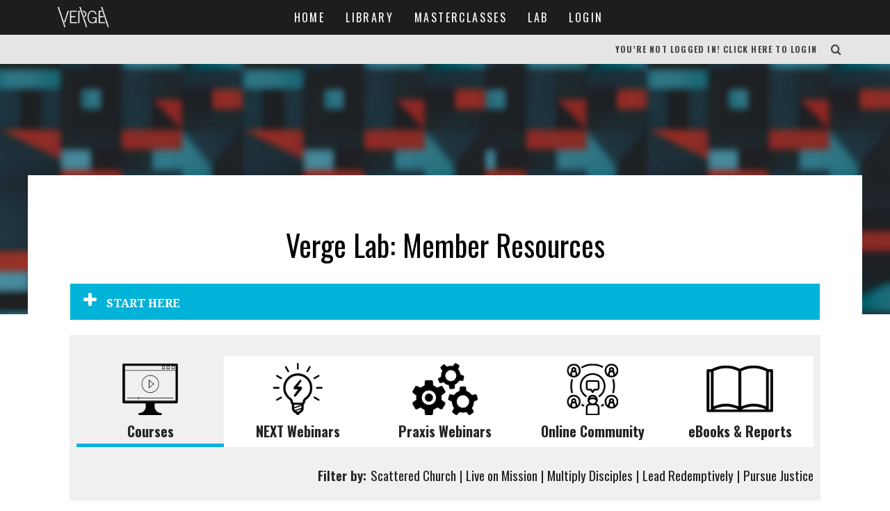

--- FILE ---
content_type: text/html; charset=UTF-8
request_url: https://my.vergenetwork.org/lab/?wpep-library-page=2
body_size: 21437
content:
<!DOCTYPE html>
<html lang="en-US">
<head>
	<meta charset="UTF-8">
			<meta name="viewport" content="width=device-width, height=device-height, initial-scale=1.0, minimum-scale=1.0">
	
	<link rel="profile" href="https://gmpg.org/xfn/11">
	<title>Verge Lab: Member Resources &#8211; My Verge</title>
<meta name='robots' content='max-image-preview:large' />
<link rel='dns-prefetch' href='//fonts.googleapis.com' />
<script type="93775b4515a92775c89354f3-text/javascript">
/* <![CDATA[ */
window._wpemojiSettings = {"baseUrl":"https:\/\/s.w.org\/images\/core\/emoji\/15.0.3\/72x72\/","ext":".png","svgUrl":"https:\/\/s.w.org\/images\/core\/emoji\/15.0.3\/svg\/","svgExt":".svg","source":{"concatemoji":"https:\/\/my.vergenetwork.org\/wp-includes\/js\/wp-emoji-release.min.js?ver=6.6.2"}};
/*! This file is auto-generated */
!function(i,n){var o,s,e;function c(e){try{var t={supportTests:e,timestamp:(new Date).valueOf()};sessionStorage.setItem(o,JSON.stringify(t))}catch(e){}}function p(e,t,n){e.clearRect(0,0,e.canvas.width,e.canvas.height),e.fillText(t,0,0);var t=new Uint32Array(e.getImageData(0,0,e.canvas.width,e.canvas.height).data),r=(e.clearRect(0,0,e.canvas.width,e.canvas.height),e.fillText(n,0,0),new Uint32Array(e.getImageData(0,0,e.canvas.width,e.canvas.height).data));return t.every(function(e,t){return e===r[t]})}function u(e,t,n){switch(t){case"flag":return n(e,"\ud83c\udff3\ufe0f\u200d\u26a7\ufe0f","\ud83c\udff3\ufe0f\u200b\u26a7\ufe0f")?!1:!n(e,"\ud83c\uddfa\ud83c\uddf3","\ud83c\uddfa\u200b\ud83c\uddf3")&&!n(e,"\ud83c\udff4\udb40\udc67\udb40\udc62\udb40\udc65\udb40\udc6e\udb40\udc67\udb40\udc7f","\ud83c\udff4\u200b\udb40\udc67\u200b\udb40\udc62\u200b\udb40\udc65\u200b\udb40\udc6e\u200b\udb40\udc67\u200b\udb40\udc7f");case"emoji":return!n(e,"\ud83d\udc26\u200d\u2b1b","\ud83d\udc26\u200b\u2b1b")}return!1}function f(e,t,n){var r="undefined"!=typeof WorkerGlobalScope&&self instanceof WorkerGlobalScope?new OffscreenCanvas(300,150):i.createElement("canvas"),a=r.getContext("2d",{willReadFrequently:!0}),o=(a.textBaseline="top",a.font="600 32px Arial",{});return e.forEach(function(e){o[e]=t(a,e,n)}),o}function t(e){var t=i.createElement("script");t.src=e,t.defer=!0,i.head.appendChild(t)}"undefined"!=typeof Promise&&(o="wpEmojiSettingsSupports",s=["flag","emoji"],n.supports={everything:!0,everythingExceptFlag:!0},e=new Promise(function(e){i.addEventListener("DOMContentLoaded",e,{once:!0})}),new Promise(function(t){var n=function(){try{var e=JSON.parse(sessionStorage.getItem(o));if("object"==typeof e&&"number"==typeof e.timestamp&&(new Date).valueOf()<e.timestamp+604800&&"object"==typeof e.supportTests)return e.supportTests}catch(e){}return null}();if(!n){if("undefined"!=typeof Worker&&"undefined"!=typeof OffscreenCanvas&&"undefined"!=typeof URL&&URL.createObjectURL&&"undefined"!=typeof Blob)try{var e="postMessage("+f.toString()+"("+[JSON.stringify(s),u.toString(),p.toString()].join(",")+"));",r=new Blob([e],{type:"text/javascript"}),a=new Worker(URL.createObjectURL(r),{name:"wpTestEmojiSupports"});return void(a.onmessage=function(e){c(n=e.data),a.terminate(),t(n)})}catch(e){}c(n=f(s,u,p))}t(n)}).then(function(e){for(var t in e)n.supports[t]=e[t],n.supports.everything=n.supports.everything&&n.supports[t],"flag"!==t&&(n.supports.everythingExceptFlag=n.supports.everythingExceptFlag&&n.supports[t]);n.supports.everythingExceptFlag=n.supports.everythingExceptFlag&&!n.supports.flag,n.DOMReady=!1,n.readyCallback=function(){n.DOMReady=!0}}).then(function(){return e}).then(function(){var e;n.supports.everything||(n.readyCallback(),(e=n.source||{}).concatemoji?t(e.concatemoji):e.wpemoji&&e.twemoji&&(t(e.twemoji),t(e.wpemoji)))}))}((window,document),window._wpemojiSettings);
/* ]]> */
</script>
<link rel='stylesheet' id='dashicons-css' href='https://my.vergenetwork.org/wp-includes/css/dashicons.min.css?ver=6.6.2' type='text/css' media='all' />
<link rel='stylesheet' id='wpep-front-style-css' href='https://my.vergenetwork.org/wp-content/plugins/wpep/assets/front-themes/renewal/style.css?ver=primary-1.12.27.12' type='text/css' media='all' />
<link rel='stylesheet' id='ec-style-css' href='https://my.vergenetwork.org/wp-content/plugins/wpep/interface/style.css?ver=1.12.27.12' type='text/css' media='all' />
<link rel='stylesheet' id='wpep-front-custom-style-css' href='https://my.vergenetwork.org/wp-content/uploads/wpep/custom-stylesheet/style-1.12.27.12-renewal.css?ver=1769824006' type='text/css' media='all' />
<style id='wp-emoji-styles-inline-css' type='text/css'>

	img.wp-smiley, img.emoji {
		display: inline !important;
		border: none !important;
		box-shadow: none !important;
		height: 1em !important;
		width: 1em !important;
		margin: 0 0.07em !important;
		vertical-align: -0.1em !important;
		background: none !important;
		padding: 0 !important;
	}
</style>
<link rel='stylesheet' id='wp-block-library-css' href='https://my.vergenetwork.org/wp-includes/css/dist/block-library/style.min.css?ver=6.6.2' type='text/css' media='all' />
<style id='classic-theme-styles-inline-css' type='text/css'>
/*! This file is auto-generated */
.wp-block-button__link{color:#fff;background-color:#32373c;border-radius:9999px;box-shadow:none;text-decoration:none;padding:calc(.667em + 2px) calc(1.333em + 2px);font-size:1.125em}.wp-block-file__button{background:#32373c;color:#fff;text-decoration:none}
</style>
<style id='global-styles-inline-css' type='text/css'>
:root{--wp--preset--aspect-ratio--square: 1;--wp--preset--aspect-ratio--4-3: 4/3;--wp--preset--aspect-ratio--3-4: 3/4;--wp--preset--aspect-ratio--3-2: 3/2;--wp--preset--aspect-ratio--2-3: 2/3;--wp--preset--aspect-ratio--16-9: 16/9;--wp--preset--aspect-ratio--9-16: 9/16;--wp--preset--color--black: #000000;--wp--preset--color--cyan-bluish-gray: #abb8c3;--wp--preset--color--white: #ffffff;--wp--preset--color--pale-pink: #f78da7;--wp--preset--color--vivid-red: #cf2e2e;--wp--preset--color--luminous-vivid-orange: #ff6900;--wp--preset--color--luminous-vivid-amber: #fcb900;--wp--preset--color--light-green-cyan: #7bdcb5;--wp--preset--color--vivid-green-cyan: #00d084;--wp--preset--color--pale-cyan-blue: #8ed1fc;--wp--preset--color--vivid-cyan-blue: #0693e3;--wp--preset--color--vivid-purple: #9b51e0;--wp--preset--gradient--vivid-cyan-blue-to-vivid-purple: linear-gradient(135deg,rgba(6,147,227,1) 0%,rgb(155,81,224) 100%);--wp--preset--gradient--light-green-cyan-to-vivid-green-cyan: linear-gradient(135deg,rgb(122,220,180) 0%,rgb(0,208,130) 100%);--wp--preset--gradient--luminous-vivid-amber-to-luminous-vivid-orange: linear-gradient(135deg,rgba(252,185,0,1) 0%,rgba(255,105,0,1) 100%);--wp--preset--gradient--luminous-vivid-orange-to-vivid-red: linear-gradient(135deg,rgba(255,105,0,1) 0%,rgb(207,46,46) 100%);--wp--preset--gradient--very-light-gray-to-cyan-bluish-gray: linear-gradient(135deg,rgb(238,238,238) 0%,rgb(169,184,195) 100%);--wp--preset--gradient--cool-to-warm-spectrum: linear-gradient(135deg,rgb(74,234,220) 0%,rgb(151,120,209) 20%,rgb(207,42,186) 40%,rgb(238,44,130) 60%,rgb(251,105,98) 80%,rgb(254,248,76) 100%);--wp--preset--gradient--blush-light-purple: linear-gradient(135deg,rgb(255,206,236) 0%,rgb(152,150,240) 100%);--wp--preset--gradient--blush-bordeaux: linear-gradient(135deg,rgb(254,205,165) 0%,rgb(254,45,45) 50%,rgb(107,0,62) 100%);--wp--preset--gradient--luminous-dusk: linear-gradient(135deg,rgb(255,203,112) 0%,rgb(199,81,192) 50%,rgb(65,88,208) 100%);--wp--preset--gradient--pale-ocean: linear-gradient(135deg,rgb(255,245,203) 0%,rgb(182,227,212) 50%,rgb(51,167,181) 100%);--wp--preset--gradient--electric-grass: linear-gradient(135deg,rgb(202,248,128) 0%,rgb(113,206,126) 100%);--wp--preset--gradient--midnight: linear-gradient(135deg,rgb(2,3,129) 0%,rgb(40,116,252) 100%);--wp--preset--font-size--small: 13px;--wp--preset--font-size--medium: 20px;--wp--preset--font-size--large: 36px;--wp--preset--font-size--x-large: 42px;--wp--preset--spacing--20: 0.44rem;--wp--preset--spacing--30: 0.67rem;--wp--preset--spacing--40: 1rem;--wp--preset--spacing--50: 1.5rem;--wp--preset--spacing--60: 2.25rem;--wp--preset--spacing--70: 3.38rem;--wp--preset--spacing--80: 5.06rem;--wp--preset--shadow--natural: 6px 6px 9px rgba(0, 0, 0, 0.2);--wp--preset--shadow--deep: 12px 12px 50px rgba(0, 0, 0, 0.4);--wp--preset--shadow--sharp: 6px 6px 0px rgba(0, 0, 0, 0.2);--wp--preset--shadow--outlined: 6px 6px 0px -3px rgba(255, 255, 255, 1), 6px 6px rgba(0, 0, 0, 1);--wp--preset--shadow--crisp: 6px 6px 0px rgba(0, 0, 0, 1);}:where(.is-layout-flex){gap: 0.5em;}:where(.is-layout-grid){gap: 0.5em;}body .is-layout-flex{display: flex;}.is-layout-flex{flex-wrap: wrap;align-items: center;}.is-layout-flex > :is(*, div){margin: 0;}body .is-layout-grid{display: grid;}.is-layout-grid > :is(*, div){margin: 0;}:where(.wp-block-columns.is-layout-flex){gap: 2em;}:where(.wp-block-columns.is-layout-grid){gap: 2em;}:where(.wp-block-post-template.is-layout-flex){gap: 1.25em;}:where(.wp-block-post-template.is-layout-grid){gap: 1.25em;}.has-black-color{color: var(--wp--preset--color--black) !important;}.has-cyan-bluish-gray-color{color: var(--wp--preset--color--cyan-bluish-gray) !important;}.has-white-color{color: var(--wp--preset--color--white) !important;}.has-pale-pink-color{color: var(--wp--preset--color--pale-pink) !important;}.has-vivid-red-color{color: var(--wp--preset--color--vivid-red) !important;}.has-luminous-vivid-orange-color{color: var(--wp--preset--color--luminous-vivid-orange) !important;}.has-luminous-vivid-amber-color{color: var(--wp--preset--color--luminous-vivid-amber) !important;}.has-light-green-cyan-color{color: var(--wp--preset--color--light-green-cyan) !important;}.has-vivid-green-cyan-color{color: var(--wp--preset--color--vivid-green-cyan) !important;}.has-pale-cyan-blue-color{color: var(--wp--preset--color--pale-cyan-blue) !important;}.has-vivid-cyan-blue-color{color: var(--wp--preset--color--vivid-cyan-blue) !important;}.has-vivid-purple-color{color: var(--wp--preset--color--vivid-purple) !important;}.has-black-background-color{background-color: var(--wp--preset--color--black) !important;}.has-cyan-bluish-gray-background-color{background-color: var(--wp--preset--color--cyan-bluish-gray) !important;}.has-white-background-color{background-color: var(--wp--preset--color--white) !important;}.has-pale-pink-background-color{background-color: var(--wp--preset--color--pale-pink) !important;}.has-vivid-red-background-color{background-color: var(--wp--preset--color--vivid-red) !important;}.has-luminous-vivid-orange-background-color{background-color: var(--wp--preset--color--luminous-vivid-orange) !important;}.has-luminous-vivid-amber-background-color{background-color: var(--wp--preset--color--luminous-vivid-amber) !important;}.has-light-green-cyan-background-color{background-color: var(--wp--preset--color--light-green-cyan) !important;}.has-vivid-green-cyan-background-color{background-color: var(--wp--preset--color--vivid-green-cyan) !important;}.has-pale-cyan-blue-background-color{background-color: var(--wp--preset--color--pale-cyan-blue) !important;}.has-vivid-cyan-blue-background-color{background-color: var(--wp--preset--color--vivid-cyan-blue) !important;}.has-vivid-purple-background-color{background-color: var(--wp--preset--color--vivid-purple) !important;}.has-black-border-color{border-color: var(--wp--preset--color--black) !important;}.has-cyan-bluish-gray-border-color{border-color: var(--wp--preset--color--cyan-bluish-gray) !important;}.has-white-border-color{border-color: var(--wp--preset--color--white) !important;}.has-pale-pink-border-color{border-color: var(--wp--preset--color--pale-pink) !important;}.has-vivid-red-border-color{border-color: var(--wp--preset--color--vivid-red) !important;}.has-luminous-vivid-orange-border-color{border-color: var(--wp--preset--color--luminous-vivid-orange) !important;}.has-luminous-vivid-amber-border-color{border-color: var(--wp--preset--color--luminous-vivid-amber) !important;}.has-light-green-cyan-border-color{border-color: var(--wp--preset--color--light-green-cyan) !important;}.has-vivid-green-cyan-border-color{border-color: var(--wp--preset--color--vivid-green-cyan) !important;}.has-pale-cyan-blue-border-color{border-color: var(--wp--preset--color--pale-cyan-blue) !important;}.has-vivid-cyan-blue-border-color{border-color: var(--wp--preset--color--vivid-cyan-blue) !important;}.has-vivid-purple-border-color{border-color: var(--wp--preset--color--vivid-purple) !important;}.has-vivid-cyan-blue-to-vivid-purple-gradient-background{background: var(--wp--preset--gradient--vivid-cyan-blue-to-vivid-purple) !important;}.has-light-green-cyan-to-vivid-green-cyan-gradient-background{background: var(--wp--preset--gradient--light-green-cyan-to-vivid-green-cyan) !important;}.has-luminous-vivid-amber-to-luminous-vivid-orange-gradient-background{background: var(--wp--preset--gradient--luminous-vivid-amber-to-luminous-vivid-orange) !important;}.has-luminous-vivid-orange-to-vivid-red-gradient-background{background: var(--wp--preset--gradient--luminous-vivid-orange-to-vivid-red) !important;}.has-very-light-gray-to-cyan-bluish-gray-gradient-background{background: var(--wp--preset--gradient--very-light-gray-to-cyan-bluish-gray) !important;}.has-cool-to-warm-spectrum-gradient-background{background: var(--wp--preset--gradient--cool-to-warm-spectrum) !important;}.has-blush-light-purple-gradient-background{background: var(--wp--preset--gradient--blush-light-purple) !important;}.has-blush-bordeaux-gradient-background{background: var(--wp--preset--gradient--blush-bordeaux) !important;}.has-luminous-dusk-gradient-background{background: var(--wp--preset--gradient--luminous-dusk) !important;}.has-pale-ocean-gradient-background{background: var(--wp--preset--gradient--pale-ocean) !important;}.has-electric-grass-gradient-background{background: var(--wp--preset--gradient--electric-grass) !important;}.has-midnight-gradient-background{background: var(--wp--preset--gradient--midnight) !important;}.has-small-font-size{font-size: var(--wp--preset--font-size--small) !important;}.has-medium-font-size{font-size: var(--wp--preset--font-size--medium) !important;}.has-large-font-size{font-size: var(--wp--preset--font-size--large) !important;}.has-x-large-font-size{font-size: var(--wp--preset--font-size--x-large) !important;}
:where(.wp-block-post-template.is-layout-flex){gap: 1.25em;}:where(.wp-block-post-template.is-layout-grid){gap: 1.25em;}
:where(.wp-block-columns.is-layout-flex){gap: 2em;}:where(.wp-block-columns.is-layout-grid){gap: 2em;}
:root :where(.wp-block-pullquote){font-size: 1.5em;line-height: 1.6;}
</style>
<link rel='stylesheet' id='uncannyowl-learndash-toolkit-free-css' href='https://my.vergenetwork.org/wp-content/plugins/uncanny-learndash-toolkit/src/assets/frontend/dist/bundle.min.css?ver=3.7.0.1' type='text/css' media='all' />
<link rel='stylesheet' id='learndash_quiz_front_css-css' href='//my.vergenetwork.org/wp-content/plugins/sfwd-lms/themes/legacy/templates/learndash_quiz_front.min.css?ver=4.18.1' type='text/css' media='all' />
<link rel='stylesheet' id='learndash_style-css' href='//my.vergenetwork.org/wp-content/plugins/sfwd-lms/assets/css/style.min.css?ver=4.18.1' type='text/css' media='all' />
<link rel='stylesheet' id='learndash-css' href='//my.vergenetwork.org/wp-content/plugins/sfwd-lms/src/assets/dist/css/styles.css?ver=4.18.1' type='text/css' media='all' />
<link rel='stylesheet' id='sfwd_front_css-css' href='//my.vergenetwork.org/wp-content/plugins/sfwd-lms/assets/css/front.min.css?ver=4.18.1' type='text/css' media='all' />
<link rel='stylesheet' id='jquery-dropdown-css-css' href='//my.vergenetwork.org/wp-content/plugins/sfwd-lms/assets/css/jquery.dropdown.min.css?ver=4.18.1' type='text/css' media='all' />
<link rel='stylesheet' id='learndash_pager_css-css' href='//my.vergenetwork.org/wp-content/plugins/sfwd-lms/themes/legacy/templates/learndash_pager.min.css?ver=4.18.1' type='text/css' media='all' />
<link rel='stylesheet' id='learndash_template_style_css-css' href='//my.vergenetwork.org/wp-content/plugins/sfwd-lms/themes/legacy/templates/learndash_template_style.min.css?ver=4.18.1' type='text/css' media='all' />
<link rel='stylesheet' id='learndash_lesson_video-css' href='//my.vergenetwork.org/wp-content/plugins/sfwd-lms/themes/legacy/templates/learndash_lesson_video.min.css?ver=4.18.1' type='text/css' media='all' />
<link rel='stylesheet' id='learndash-admin-bar-css' href='https://my.vergenetwork.org/wp-content/plugins/sfwd-lms/src/assets/dist/css/admin-bar/styles.css?ver=4.18.1' type='text/css' media='all' />
<link rel='stylesheet' id='valenti-fonts-css' href='https://fonts.googleapis.com/css?family=Oswald%3A400%2C700%7CNoto+Serif%3A400%2C700&#038;subset=greek%2Cgreek-ext&#038;display=swap' type='text/css' media='all' />
<!--[if IE]>
<link rel='stylesheet' id='valenti-ie9-css' href='https://my.vergenetwork.org/wp-content/themes/valenti/assets/css/ie.css?ver=5.6.3.9' type='text/css' media='all' />
<![endif]-->
<link rel='stylesheet' id='swipebox-css' href='https://my.vergenetwork.org/wp-content/themes/valenti/assets/css/swipebox.min.css?ver=1.4.4.1' type='text/css' media='all' />
<link rel='stylesheet' id='valenti-style-css' href='https://my.vergenetwork.org/wp-content/themes/valenti/assets/css/style.min.css?ver=5.6.3.9' type='text/css' media='all' />
<style id='valenti-style-inline-css' type='text/css'>
.bbp-topics-front ul.super-sticky, .bbp-topics ul.super-sticky, .bbp-topics ul.sticky, .bbp-forum-content ul.sticky {background-color: #f2f2f2!important;}body{ color:#353535}.entry-content h1, .entry-content h2, .entry-content h3, .entry-content h4, .entry-content h5, .entry-content h6{ color:#333333}.link-color-wrap a, .block-wrap-code .block a{ color:#00b3d9}.link-color-wrap a:hover, .block-wrap-code .block a:hover{ color:#009ed3}body{font-family:'Noto Serif',serif;font-size:14px;font-weight:400;line-height:1.666;text-transform:none;}.excerpt{font-family:'Noto Serif',serif;font-size:14px;font-weight:400;line-height:1.666;text-transform:none;}.preview-thumbnail .title, .preview-review .title{font-family:'Oswald',sans-serif;font-size:14px;font-weight:700;line-height:1.3;text-transform:none;}.byline{font-family:'Oswald',sans-serif;font-size:11px;font-weight:400;letter-spacing:0.1em;line-height:1.3;text-transform:none;}.hero-meta .byline{font-family:'Oswald',sans-serif;font-size:11px;font-weight:400;letter-spacing:0.05em;line-height:1.3;text-transform:none;}.tipi-button{font-family:'Oswald',sans-serif;font-size:14px;font-weight:700;letter-spacing:0.1em;text-transform:uppercase;}.secondary-menu-wrap, .secondary-menu-wrap .sub-menu a:not(.tipi-button){font-family:'Oswald',sans-serif;font-size:14px;font-weight:700;letter-spacing:0.1em;line-height:1;text-transform:uppercase;}.footer-menu{font-family:'Oswald',sans-serif;font-size:12px;font-weight:400;line-height:1;text-transform:none;}.site-footer .textwidget{font-family:'Noto Serif',serif;font-size:14px;font-weight:400;line-height:1.666;text-transform:none;}.copyright{font-family:'Noto Serif',serif;font-size:12px;font-weight:400;line-height:1;text-transform:none;}.preview-slider.title-s .title{font-family:'Oswald',sans-serif;font-size:14px;font-weight:700;letter-spacing:0.04em;line-height:1.4;text-transform:uppercase;}.preview-slider.title-m .title{font-family:'Oswald',sans-serif;font-size:14px;font-weight:700;letter-spacing:0.04em;line-height:1.4;text-transform:uppercase;}.preview-slider.title-l .title{font-family:'Oswald',sans-serif;font-size:14px;font-weight:700;letter-spacing:0.04em;line-height:1.4;text-transform:uppercase;}.preview-slider.title-xl .title{font-family:'Oswald',sans-serif;font-size:14px;font-weight:700;letter-spacing:0.04em;line-height:1.4;text-transform:uppercase;}.preview-grid.title-xs .title{font-family:'Oswald',sans-serif;font-size:14px;font-weight:700;letter-spacing:0.04em;line-height:1.4;text-transform:uppercase;}.preview-grid.title-s .title{font-family:'Oswald',sans-serif;font-size:14px;font-weight:700;letter-spacing:0.04em;line-height:1.4;text-transform:uppercase;}.preview-grid.title-m .title{font-family:'Oswald',sans-serif;font-size:14px;font-weight:700;letter-spacing:0.04em;line-height:1.4;text-transform:uppercase;}.preview-grid.title-l .title{font-family:'Oswald',sans-serif;font-size:14px;font-weight:700;letter-spacing:0.04em;line-height:1.4;text-transform:uppercase;}.preview-classic .title{font-family:'Oswald',sans-serif;font-size:14px;font-weight:400;letter-spacing:0.05em;line-height:1.3;text-transform:none;}.preview-2 .title{font-family:'Oswald',sans-serif;font-size:14px;font-weight:400;letter-spacing:0.05em;line-height:1.3;text-transform:none;}.entry-content blockquote, .entry-content blockquote p{font-family:'Oswald',sans-serif;font-size:18px;font-weight:400;line-height:1.5;text-transform:none;}.hero-wrap .caption, .gallery-block__wrap .caption, figcaption{font-family:'Noto Serif',serif;font-size:10px;font-weight:400;line-height:1.2;text-transform:none;}.main-navigation .horizontal-menu > li > a{font-family:'Oswald',sans-serif;font-size:14px;font-weight:400;letter-spacing:0.15em;line-height:1;text-transform:uppercase;}.sub-menu a:not(.tipi-button){font-family:'Oswald',sans-serif;font-size:14px;font-weight:400;letter-spacing:0.13em;line-height:1.6;text-transform:uppercase;}.hero-meta.tipi-s-typo .title{font-family:'Oswald',sans-serif;font-size:18px;font-weight:700;line-height:1.3;text-transform:none;}.hero-meta.tipi-m-typo .title{font-family:'Oswald',sans-serif;font-size:18px;font-weight:700;line-height:1.3;text-transform:uppercase;}.hero-meta.tipi-l-typo .title{font-family:'Oswald',sans-serif;font-size:18px;font-weight:700;line-height:1.3;text-transform:uppercase;}.entry-content h2{font-family:'Oswald',sans-serif;font-size:18px;font-weight:700;letter-spacing:0.1em;line-height:1.3;text-transform:uppercase;}.entry-content h3{font-family:'Oswald',sans-serif;font-size:14px;font-weight:700;letter-spacing:0.1em;line-height:1.3;text-transform:uppercase;}.entry-content h4{font-family:'Oswald',sans-serif;font-size:14px;font-weight:700;letter-spacing:0.1em;line-height:1.3;text-transform:uppercase;}.entry-content h5{font-family:'Oswald',sans-serif;font-size:14px;font-weight:700;letter-spacing:0.1em;line-height:1.3;text-transform:uppercase;}.widget-title{font-family:'Oswald',sans-serif;font-size:14px;font-weight:700;letter-spacing:0.1em;line-height:1.3;text-transform:uppercase;}.block-title-wrap .title{font-family:'Oswald',sans-serif;font-size:16px;font-weight:700;letter-spacing:0.16em;line-height:1.8;text-transform:uppercase;}.block-subtitle{font-family:'Noto Serif',serif;font-size:15px;font-weight:700;letter-spacing:0.1em;line-height:1.3;text-transform:none;}.preview-classic { padding-bottom: 30px; }.block-wrap-classic .block ~ .block { padding-top: 30px; }.preview-thumbnail { padding-bottom: 20px; }.valenti-widget .preview-thumbnail { padding-bottom: 15px; }.block-title-inner{ border-bottom:3px solid #161616;}.site-footer > .bg-area{ border-top:20px solid #333333;}.footer-widget-wrap{ border-right:1px solid #333333;}.split-1:not(.preview-thumbnail) .mask {
		-webkit-flex: 0 0 40%;
		-ms-flex: 0 0 40%;
		flex: 0 0 40%;
		width: 40%;
	}.footer-lower {
		padding-top: 30px;
		padding-bottom: 30px;
	}.footer-widget-wrap {
		padding-top: 45px;
		padding-bottom: 45px;
	}.main-menu > li > a {
		padding-top: 17px;
		padding-bottom: 17px;
	}.main-navigation .main-nav-wrap > .menu-icons a{padding-left:10px;}.main-navigation .main-nav-wrap > .menu-icons a{padding-right:10px;}.main-navigation .main-nav-wrap > .menu-icons {margin-right:-10px;}.main-navigation .main-nav-wrap .menu-icons > li > a {font-size:18px;}.secondary-menu-wrap .menu-icons a{padding-left:10px;}.secondary-menu-wrap .menu-icons a{padding-right:10px;}.secondary-menu-wrap .menu-icons {margin-right:-10px;}.secondary-menu-wrap .menu-icons > li > a {font-size:16px;}.accent--color, .bbp-submit-wrapper button, .bbp-submit-wrapper button:visited, .buddypress .cb-cat-header .title a, .woocommerce .star-rating:before, .woocommerce-page .star-rating:before, .woocommerce .star-rating span, .woocommerce-page .star-rating span, .woocommerce .stars a {
		color:#00b3d9;
	}.bbp-submit-wrapper button, #buddypress button:hover, #buddypress a.button:hover, #buddypress a.button:focus, #buddypress input[type=submit]:hover, #buddypress input[type=button]:hover, #buddypress input[type=reset]:hover, #buddypress ul.button-nav li a:hover, #buddypress ul.button-nav li.current a, #buddypress div.generic-button a:hover, #buddypress .comment-reply-link:hover, #buddypress .activity-list li.load-more:hover, #buddypress #groups-list .generic-button a:hover {
		border-color: #00b3d9;
	}.sidebar-widget .widget-title, .cb-cat-header, .site-footer .footer-widget-area .widget-title span, #wp-calendar caption, #buddypress #members-list .cb-member-list-box .item .item-title, #buddypress div.item-list-tabs ul li.selected, #buddypress div.item-list-tabs ul li.current, #buddypress .item-list-tabs ul li:hover, .woocommerce div.product .woocommerce-tabs ul.tabs li.active,
	.author-page-box {
		border-bottom-color: #00b3d9 ;
	}.cb-highlight, #buddypress button:hover, #buddypress a.button:hover, #buddypress a.button:focus, #buddypress input[type=submit]:hover, #buddypress input[type=button]:hover, #buddypress input[type=reset]:hover, #buddypress ul.button-nav li a:hover, #buddypress ul.button-nav li.current a, #buddypress div.generic-button a:hover, #buddypress .comment-reply-link:hover, #buddypress .activity-list li.load-more:hover, #buddypress #groups-list .generic-button a:hover {
		background-color: #00b3d9;
	}.font-b { font-family: 'Noto Serif',serif; }h1, h2, h3, h4, h5, h6, .font-h, #bbp-user-navigation, .product_meta, .price, .woocommerce-review-link, .cart_item, .cart-collaterals .cart_totals th { font-family: 'Oswald',sans-serif }.site-mob-header:not(.site-mob-header-11) .header-padding .logo-main-wrap, .site-mob-header:not(.site-mob-header-11) .header-padding .icons-wrap a, .site-mob-header-11 .header-padding {
		padding-top: 15px;
		padding-bottom: 15px;
	}.site-header .header-padding {
		padding-top: 10px;
		padding-bottom: 10px;
	}.site-footer .bg-area{background-color: #1c1d1e;}.site-footer .background{background-position: center center;}.site-footer,.site-footer a{color: #e5e5e5;}.footer-widget-area{background-color: #272727;}.footer-widget-area{background-position: center center;}.footer-widget-area,.footer-widget-area a{color: #e5e5e5;}.grid-spacing { border-top-width: 3px; }.preview-slider.tile-overlay--1:after, .preview-slider.tile-overlay--2 .meta:after { opacity: 0.25; }.preview-grid.tile-overlay--1:after, .preview-grid.tile-overlay--2 .meta:after { opacity: 0.2; }.main-navigation-border { border-bottom-color: #161616; }.block-css-86156 > .block-inner-style{margin-top: 0px;margin-bottom: 30px;}@media only screen and (min-width: 481px) {.slider-spacing { margin-right: 3px;}.block-wrap-slider .slider { padding-top: 3px;}.grid-spacing { border-right-width: 3px; }.block-wrap-grid:not(.block-wrap-81) .block { width: calc( 100% + 3px ); }}@media only screen and (min-width: 768px) {.block-css-86156 > .block-inner-style{margin-top: 0px;margin-bottom: 40px;}.grid-spacing { border-right-width: 3px; }.block-wrap-55 .slide { margin-right: 3px!important; }.block-wrap-grid:not(.block-wrap-81) .block { width: calc( 100% + 3px ); }.preview-slider.tile-overlay--1:hover:after, .preview-slider.tile-overlay--2.tile-overlay--gradient:hover:after, .preview-slider.tile-overlay--2:hover .meta:after { opacity: 0.75 ; }.preview-grid.tile-overlay--1:hover:after, .preview-grid.tile-overlay--2.tile-overlay--gradient:hover:after, .preview-grid.tile-overlay--2:hover .meta:after { opacity: 0.3 ; }}@media only screen and (min-width: 1020px) {body{font-size:16px;}.hero-meta .byline{font-size:14px;}.tipi-button{font-size:12px;}.secondary-menu-wrap, .secondary-menu-wrap .sub-menu a:not(.tipi-button){font-size:12px;}.site-footer .textwidget{font-size:16px;}.preview-slider.title-s .title{font-size:16px;}.preview-slider.title-m .title{font-size:20px;}.preview-slider.title-l .title{font-size:30px;}.preview-slider.title-xl .title{font-size:40px;}.preview-grid.title-xs .title{font-size:16px;}.preview-grid.title-s .title{font-size:20px;}.preview-grid.title-m .title{font-size:32px;}.preview-grid.title-l .title{font-size:38px;}.preview-classic .title{font-size:22px;}.preview-2 .title{font-size:26px;}.entry-content blockquote, .entry-content blockquote p{font-size:26px;}.main-navigation .horizontal-menu > li > a{font-size:16px;}.hero-meta.tipi-s-typo .title{font-size:28px;}.hero-meta.tipi-m-typo .title{font-size:40px;}.hero-meta.tipi-l-typo .title{font-size:50px;}.entry-content h2{font-size:30px;}.entry-content h3{font-size:24px;}.entry-content h4{font-size:20px;}.entry-content h5{font-size:18px;}.widget-title{font-size:20px;}.block-title-wrap .title{font-size:22px;}}@media only screen and (min-width: 1200px) {.site {}}body { font-size: 17px; font-weight: normal; }

@media only screen and (min-width: 1020px) {
body { font-size: 17px; font-weight: normal; }
}

#cb-section-a {
    margin-top: 0;
    padding-top: 0;
    border-bottom: 0;
    margin-bottom: 0;
    padding-bottom: 0;
}

.cb-hp-section {
    margin-top: 0;
    padding-top: 0;
    border-bottom: 0;
    margin-bottom: 0;
    padding-bottom: 0;
}

.cb-cat-header #cb-cat-title {
    font-size: 40px; 
    font-weight: bold;
}

h1{font-size:42px!important; color: #000000!important; font-weight: normal;}
h2{font-size:22px!important;}
h3{font-size:18px!important;}
h4{font-size:12px!important;}

.entry-content video, .entry-content object {height: inherit;}
.us_wrapper.tal {margin-bottom: 30px;}

H1.entry-title{color: #000000!important;}

.display-posts-listing .listing-item a{
	font-size: 36px;
	margin-bottom: 5px;
	color: #000000;
}

.display-posts-listing .listing-item .content a{
	font-size: 15px;
	margin-bottom: 0px;
	color: #00bfd6;
}
a.us_box{color: #FFFFFF!important;}

.google_top_posts ol li{
	border-bottom: 1px solid #ddd;
	font-size: 15px;
	margin-bottom: 16px;
}

.cb-sidebar-widget ul li{
	border-bottom: 1px solid #ddd;
	font-size: 15px;
	margin-bottom: 16px;
}

.cb-sidebar-widget .cb-sidebar-widget-title, .cb-module-header h2{
	color: #000000;
	font-weight: normal;
}

.cb-sidebar-widget{
	background-color: #ffffff;
	padding-left: 0px;
	padding-right: 0px;
	font-size: 15px;
}

#sfwd-mark-complete input[type="submit"]{
  font-family: 'Noto-serif';
  font-size: 20px;
  padding:10px;
  background-color: #5cb85c;
  border: 1px solid #5cb85c;
  color:#ffffff;
  text-decoration:none;
  height: 50px;
  width: 210px;
}

#sfwd-mark-complete input[type="submit"]:hover{
    font-family: 'Noto-serif';
    font-size: 20px;
    padding:10px;
    border: 1px solid #2f8b2f;
    background-color: #2f8b2f;
    color:#ffffff;
    text-decoration:none;
    height: 50px;
    width: 210px;
}

#memb_addupdate_creditcard-1 { 
    text-align:left!important;
    font-weight: normal; 
}
    
form label { 
    display:inline-block; 
    width: 155px; 
    margin-right: 10px; 
    font-weight: normal;
    font-family: 'Noto-serif';
}

form input[type=checkbox] { 
    vertical-align: middle;
    font-family: 'Noto-serif';
} 
    
form select[name=country] { 
    width:300px; 
}

form input[type="submit"]{
  padding: 0;
  font-family: 'Noto-serif';
  font-size: 20px;
  background-color: #00b3d9;
  border: 1px solid #00b3d9;
  color:#ffffff;
  text-decoration:none;
  height: 40px;
  width: 180px;
}

form input[type="submit"]:hover{
    font-family: 'Noto-serif';
    font-size: 20px;
    padding: 0;
    border: 1px solid #0f839a;
    background-color: #0f839a;
    color:#ffffff;
    text-decoration:none;
    height: 40px;
    width: 180px;
}

.login-username {
  font-size: 20px;
  color:#000000;
  text-align:center!important;
  text-decoration:none;
}

.login-password {
  font-size: 20px;
  color:#000000;
  text-align:center!important;
  text-decoration:none;
}

.login-remember {
  font-size: 14px;
  color:#000000;
  text-align:center!important;
  text-decoration:none;
}

.login-submit input[type="submit"]{
  padding: 0;
  font-family: 'Oswald';
  font-size: 24px;
  background-color: #00b3d9;
  border: 1px solid #00b3d9;
  color:#ffffff;
  text-decoration:none;
  align:center!important;
  height: 50px;
  width: 310px;
}

.login-submit input[type="submit"]:hover {
  padding: 0;
  font-family: 'Oswald';
  font-size: 24px;
  background-color: #0f839a;
  border: 1px solid #0f839a;
  color:#ffffff;
  text-decoration:none;
  align:center!important;
  height: 50px;
  width: 310px;
}

form #memb_password_send-1 { 
    width:230px; 
} 

#memb_password_send-1 label { 
    width:230px; 
    text-align:left; 
    font-size: 12px;
    color:#333;
    margin-right:0px; 
} 

#memb_password_send-1 input[type=email] { 
    width:230px; 
    border-radius: 0;
    border: 1px solid #ffffff;
}

#memb_password_send-1-block2 { 
    text-align:left; 
}

#memb_password_send-1 input[type=submit] { 
    font-family: 'Noto-serif';
    font-size: 14px;
    background-color: #757575;
    border: 1px solid #757575;
    color:#333;
    text-decoration:none;
    margin: 10px 0px 0px 0px;
    height: 30px;
    width: 120px;
}

#memb_password_send-1 input[type="submit"]:hover {
    font-family: 'Noto-serif';
    font-size: 14px;
    background-color: #666666;
    border: 1px solid #666666;
    color:#ffffff;
    text-decoration:none;
    margin: 10px 0px 0px 0px;
    height: 30px;
    width: 120px;
}

.cb-section-top #text-9{
	background-color:#000000;
	color: #FFFFFF;
}
.cb-section-top #text-9 a{
	color: #FFFFFF;
}
.entry-content ul, .entry-content ol {font-size:17px!important;}
</style>
<script type="93775b4515a92775c89354f3-text/javascript" src="https://my.vergenetwork.org/wp-includes/js/jquery/jquery.min.js?ver=3.7.1" id="jquery-core-js"></script>
<script type="93775b4515a92775c89354f3-text/javascript" src="https://my.vergenetwork.org/wp-includes/js/jquery/jquery-migrate.min.js?ver=3.4.1" id="jquery-migrate-js"></script>
<script type="93775b4515a92775c89354f3-text/javascript" id="uncannyowl-learndash-toolkit-free-js-extra">
/* <![CDATA[ */
var UncannyToolkit = {"ajax":{"url":"https:\/\/my.vergenetwork.org\/wp-admin\/admin-ajax.php","nonce":"212c5d68f8"},"integrity":{"shouldPreventConcurrentLogin":false},"i18n":{"dismiss":"Dismiss","preventConcurrentLogin":"Your account has exceeded maximum concurrent login number.","error":{"generic":"Something went wrong. Please, try again"}},"modals":[]};
/* ]]> */
</script>
<script type="93775b4515a92775c89354f3-text/javascript" src="https://my.vergenetwork.org/wp-content/plugins/uncanny-learndash-toolkit/src/assets/frontend/dist/bundle.min.js?ver=3.7.0.1" id="uncannyowl-learndash-toolkit-free-js"></script>
<link rel="https://api.w.org/" href="https://my.vergenetwork.org/wp-json/" /><link rel="alternate" title="JSON" type="application/json" href="https://my.vergenetwork.org/wp-json/wp/v2/pages/9709" /><link rel="EditURI" type="application/rsd+xml" title="RSD" href="https://my.vergenetwork.org/xmlrpc.php?rsd" />
<meta name="generator" content="WordPress 6.6.2" />
<link rel="canonical" href="https://my.vergenetwork.org/lab/" />
<link rel='shortlink' href='https://my.vergenetwork.org/?p=9709' />
<link rel="alternate" title="oEmbed (JSON)" type="application/json+oembed" href="https://my.vergenetwork.org/wp-json/oembed/1.0/embed?url=https%3A%2F%2Fmy.vergenetwork.org%2Flab%2F" />
<link rel="alternate" title="oEmbed (XML)" type="text/xml+oembed" href="https://my.vergenetwork.org/wp-json/oembed/1.0/embed?url=https%3A%2F%2Fmy.vergenetwork.org%2Flab%2F&#038;format=xml" />
<script type="93775b4515a92775c89354f3-text/javascript">var ajaxurl = "https://my.vergenetwork.org/wp-admin/admin-ajax.php"</script><!--[if lt IE 7]> <meta id="intense-browser-check" class="no-js ie6 oldie"> <![endif]-->
		        <!--[if IE 7]> <meta id="intense-browser-check" class="no-js ie7 oldie"> <![endif]-->
		        <!--[if IE 8]> <meta id="intense-browser-check" class="no-js ie8 oldie"> <![endif]-->
		        <!--[if IE 9]> <meta id="intense-browser-check" class="no-js ie9 oldie"> <![endif]-->
		        <!--[if gt IE 9]><!--> <meta id="intense-browser-check" class="no-js"> <!--<![endif]--><style type='text/css'>.intense.pagination .active > a { 
  background-color: #1a8be2; 
  border-color: #006dc4; 
  color: #fff;  } 
/* custom css styles */
                                    

</style><!--[if lt IE 9]><script src="https://my.vergenetwork.org/wp-content/plugins/intense/assets/js/respond/dest/respond.min.js"></script><![endif]-->                                    <link rel="preload" type="font/woff2" as="font" href="https://my.vergenetwork.org/wp-content/themes/valenti/assets/css/valenti/valenti.woff2?o9cfvj" crossorigin><link rel="dns-prefetch" href="//fonts.googleapis.com"><link rel="preconnect" href="https://fonts.gstatic.com/" crossorigin>	<meta property="og:title" content="My Verge">
	<meta property="og:description" content="An Equipping Community for Missional Leaders">
	<meta property="og:image" content="https://my.vergenetwork.org/wp-content/uploads/2014/03/Album-Background1320x660blurred35-1024x512.jpg">
	<meta property="og:url" content="https://my.vergenetwork.org/lab/">
	<meta name="twitter:card" content="summary_large_image">
	<meta property="og:site_name" content="My Verge">
	<meta property="og:type" content="website">
	<meta name='generator' content='Memberium v4.0.8 for WordPress' />
</head>
<body class="page-template-default page page-id-9709 body-mob-header-1 site-mob-menu-a-4 site-mob-menu-1 sticky-sbs mob-fi-tall header--style-1 mm-ani-3 modal-skin-2">
			<div id="cb-outer-container" class="site">
		<header id="mobhead" class="site-header-block site-mob-header tipi-l-0 site-mob-header-1 site-skin-2 site-img-1"><div class="bg-area header-padding tipi-row side-spacing tipi-vertical-c">
	<ul class="menu-left icons-wrap tipi-vertical-c">
		<li class="valenti-icon vertical-c"><a href="#" class="mob-tr-open" data-target="slide-menu"><i class="valenti-i-menu" aria-hidden="true"></i></a></li>	</ul>
	<div class="logo-main-wrap logo-mob-wrap">
		<div class="logo logo-mobile"><a href="https://my.vergenetwork.org" data-pin-nopin="true"><img src="https://my.vergenetwork.org/wp-content/uploads/2014/02/VergeLogoBlack300x118.png" srcset="https://my.vergenetwork.org/wp-content/uploads/2014/02/VergeLogoBlack300x118.png 2x" width="300" height="118"></a></div>	</div>
	<ul class="menu-right icons-wrap tipi-vertical-c">
					</ul>
	<div class="background"></div></div>
</header><!-- .site-mob-header --><div id="mob-line" class="tipi-m-0"></div>		<div id="cb-container" class="site-inner container clearfix">
		<div id="header-line"></div><nav id="cb-nav-bar" class="main-navigation cb-nav-bar-wrap nav-bar tipi-m-0-down clearfix mm-ani-3 mm-skin-2 main-menu-bar-color-1 sticky-top sticky-menu sticky-menu-1 logo-always-vis">	<div class="site-skin-2 menu-bg-area">
		<div id="main-menu-wrap" class="main-menu-wrap cb-nav-bar-wrap clearfix font-h main-nav-wrap vertical-c  wrap">
			<div id="cb-nav-logo" class="main-menu-logo logo"><a href="https://my.vergenetwork.org"><img src="https://my.vergenetwork.org/wp-content/uploads/2014/02/VergeLogoWhite100x301.png" alt="Menu logo" srcset="https://my.vergenetwork.org/wp-content/uploads/2015/03/VergeNetworkLogoWhite214x89.png 2x"></a></div>			<ul id="menu-main-menu" class="main-menu nav cb-main main-nav main-nav clearfix tipi-flex horizontal-menu">
				<li id="menu-item-26506" class="menu-item menu-item-type-post_type menu-item-object-page menu-item-home dropper standard-drop mm-color menu-item-26506"><a href="https://my.vergenetwork.org/">Home</a></li>
<li id="menu-item-26507" class="menu-item menu-item-type-post_type menu-item-object-page dropper standard-drop mm-color menu-item-26507"><a href="https://my.vergenetwork.org/library/">Library</a></li>
<li id="menu-item-65271" class="menu-item menu-item-type-custom menu-item-object-custom dropper standard-drop mm-color menu-item-65271"><a href="https://my.vergenetwork.org/lab">MasterClasses</a></li>
<li id="menu-item-26422" class="menu-item menu-item-type-custom menu-item-object-custom dropper standard-drop mm-color menu-item-26422"><a href="https://my.vergenetwork.org/lab">Lab</a></li>
<li id="menu-item-10417" class="menu-item menu-item-type-post_type menu-item-object-page dropper standard-drop mm-color menu-item-10417"><a href="https://my.vergenetwork.org/login/">Login</a></li>
			</ul>
			<ul class="menu-icons horizontal-menu tipi-flex-eq-height">
							</ul>
		</div>
	</div>
</nav>
<div id="cb-top-menu" class="secondary-menu-wrap tipi-m-0-down clearfix cb-dark-menu">		<div class="menu-bg-area">
			<div class="cb-top-menu-wrap tipi-flex side-spacing wrap">
								<ul class="cb-top-nav secondary-menu tipi-flex"><li id="menu-item-17817" class="menu-item menu-item-type-post_type menu-item-object-page dropper standard-drop mm-color menu-item-17817"><a href="https://my.vergenetwork.org/login/">You&#8217;re not logged in! Click here to login</a></li>
</ul><ul class="menu-icons tipi-flex-eq-height"><li class="valenti-icon cb-icon-search cb-menu-icon vertical-c"><a href="#" data-title="Search" class="tipi-tip tipi-tip-b vertical-c modal-tr" data-type="search"><i class="valenti-i-search" aria-hidden="true"></i></a></li></ul>			</div>
		</div>
	</div>
	<div id="cb-content" class="content-area clearfix">
	<div class="post-wrap clearfix title-middle-cut hero-l sidebar-off-wide align-fs title-middle hero-core-25 post-9709 page type-page status-publish has-post-thumbnail hentry">
		<div class="hero-wrap cb-fis clearfix hero-25 cover-3 parallax"><div class="hero"><img width="1320" height="660" src="https://my.vergenetwork.org/wp-content/uploads/2014/03/Album-Background1320x660blurred35.jpg" class="flipboard-image wp-post-image" alt="" decoding="async" fetchpriority="high" srcset="https://my.vergenetwork.org/wp-content/uploads/2014/03/Album-Background1320x660blurred35.jpg 1320w, https://my.vergenetwork.org/wp-content/uploads/2014/03/Album-Background1320x660blurred35-450x225.jpg 450w, https://my.vergenetwork.org/wp-content/uploads/2014/03/Album-Background1320x660blurred35-1024x512.jpg 1024w, https://my.vergenetwork.org/wp-content/uploads/2014/03/Album-Background1320x660blurred35-768x384.jpg 768w, https://my.vergenetwork.org/wp-content/uploads/2014/03/Album-Background1320x660blurred35-480x240.jpg 480w" sizes="(max-width: 1320px) 100vw, 1320px" /></div><span class="mask-overlay"></span><div class="meta-wrap hero-meta tipi-l-typo elements-design-3 clearfix"><div class="meta"></div></div><!-- .meta-wrap --></div>		<div class="single-content contents-wrap wrap side-spacing content-bg clearfix article-layout-55">
			<div class="tipi-cols clearfix">
					<div id="main" class="cb-main main tipi-col tipi-xs-12 clearfix site-main main-block-wrap tipi-m-8">
		<article>
									<div class="entry-content-wrap clearfix">
								<div class="entry-content clearfix body-color link-color-wrap">															<h1 style="text-align: center;">Verge Lab: Member Resources</h1>
<div class="intense panel-group" id="-accordion-0" data-single-toggle="0">
<div class="intense panel ">	<div class="intense panel-heading heading_collapse_0" style="background-color: #00b3d9;color: #fff !important;">	<i class="intense icon icon-1x collapse-icon hide"><svg><use xlink:href="#font-awesome-minus" class=""></use></svg></i><i class="intense icon icon-1x expand-icon "><svg><use xlink:href="#font-awesome-plus" class=""></use></svg></i>	<a class="intense panel-title accordion-toggle" data-parent="#accordion-0" href="#collapse_0_start-here" style="text-decoration: none; color: #fff !important;">	<b>START HERE</b>	</a>	</div>	<div id="collapse_0_start-here" class="intense panel-collapse collapse 0" style="border-bottom:1px solid #a3a3a3;background-color: #ffffff;color: #444 !important;";">		<div class="intense panel-body">		
Verge Lab members get access to the full <b>Master Class Library</b>, recordings of <b>Verge Praxis</b> and <b>Verge Next</b> Webinars, as well as the <b>Verge Library</b> and the <b>Verge Engage</b> online community! Click on the tabs below to find out more about each part of Verge Lab:<br />
<div class='intense spacer ' style='height: 14px; '></div>
<div class="tabber"><div class="widget-titles tipi-flex"><a href="#" class="tab-title" data-id="tab-8448">MasterClasses &amp; Courses</a><a href="#" class="tab-title" data-id="tab-7810">NEXT Webinars</a><a href="#" class="tab-title" data-id="tab-3620">Praxis Webinars</a><a href="#" class="tab-title" data-id="tab-4642">Online Community</a><a href="#" class="tab-title" data-id="tab-6560">Discounts</a></div><div class="widget-wrap"><div id="tab-8448" class="widget">Master Classes takes you step-by-step through a specific strategy, tactic or tool. Master Classes are all about taking action and getting results as quickly and easily as possible. Click on the &#8220;Master Classes&#8221; box below and then select a Master Class to get started. (*New: At the bottom of each Master Class you&#8217;ll also find a progress bar where you can check the progress of all the Master Classes you&#8217;ve started or completed.)</div><div id="tab-7810" class="widget">Verge NEXT is a collection of Coaching Webinars with experts that focus on culture, faith and work, current events, trends in mission and the future of the church. Click on the &#8220;Verge Next&#8221; box below to get started.</div><div id="tab-3620" class="widget">Verge Praxis is a collection of Coaching Webinars with practitioners that focus on practical tools, case studies, resources, and what&#8217;s working right now. You get the latest and greatest ideas and strategies (before they’ve been turned into Master Classes). You’ll also have a chance to ask questions to me or anyone else we are interviewing that week. Click on the &#8220;Verge Praxis&#8221; box below to get started.</div><div id="tab-4642" class="widget">As a Verge Lab member you’re also getting access to our private, online peer-to-peer coaching group, &#8220;Verge Engage&#8221;.</p>
<p>Just like a traditional coaching group, Verge Engage is all about:</p>

&#8211; Sharing what’s working
&#8211; Getting help with what isn’t
&#8211; Sharing stories and resources from your context
&#8211; Connecting with like-minded leaders

<p>Once you’re a part of and committed, members of this coaching group (and others) will be ready, willing and able to come to your aid. But fair warning: You will be expected to do the same.</p>
<p>Click on the &#8220;Online Community&#8221; box below to be taken to the private Facebook group. Just request to be added to the group and within 2 business days you will be added. </div><div id="tab-6560" class="widget">This is where we will post all of our discounts like:</p>
<p>Discounted access to upcoming live training events. We’ve hosted live training events since 2010. You’ll get first crack at attending these hands-on events, and you’ll pay less.<br />
Exclusive discounts on our Online Courses. Get exclusive discounts to our Disciplemaking Blueprint Course as well as the many other full Online Courses we have in the pipeline.<br />
Discounts on resources from our partners. We&#8217;re constantly curating tools and resources from our partners that you’ll enjoy discounts on when you join the Verge Lab community.</p>
<p>No current discounts.</p>
</div></div></div>
		</div>	</div></div>
</div>
<div class='intense spacer ' style='height: 20px; '></div>

<div class="wpep-wrapper" style="margin: 0 auto; max-width : 1200px;background-color : #f0f0f0;box-shadow : 0 0 0;"><div class="wpep-container" style="clear:both;">
<div class="course-grid-container course-grid-container-top-navigation"
     data-wpep-pagination="0"
            data-wpep-current-url="https://my.vergenetwork.org/lab/"
          data-wpep-layout="top-navigation">
  
<div class="course-grid-category-list course-grid-category-count-5">
  
          <a class="course-grid-category-item"
       data-display-category-id="684"
       href="https://my.vergenetwork.org/course_category/masterclasses/"       >
      <div class="course-grid-category-item-wrap">
                  <img decoding="async" src="https://my.vergenetwork.org/wp-content/uploads/2014/02/Verge-Classes_Courses-icon.png"/>
                <p>Courses</p>
      </div>
    </a>
          <a class="course-grid-category-item"
       data-display-category-id="686"
       href="https://my.vergenetwork.org/course_category/next/"       >
      <div class="course-grid-category-item-wrap">
                  <img decoding="async" src="https://my.vergenetwork.org/wp-content/uploads/2014/02/Verge-NEXT-webinars-icon.png"/>
                <p>NEXT Webinars</p>
      </div>
    </a>
          <a class="course-grid-category-item"
       data-display-category-id="685"
       href="https://my.vergenetwork.org/course_category/praxis/"       >
      <div class="course-grid-category-item-wrap">
                  <img decoding="async" src="https://my.vergenetwork.org/wp-content/uploads/2014/02/Verge-Praxis-webinars-icon.png"/>
                <p>Praxis Webinars</p>
      </div>
    </a>
          <a class="course-grid-category-item"
       data-display-category-id="688"
       href="https://www.facebook.com/groups/371225633258592/" target="_blank"      >
      <div class="course-grid-category-item-wrap">
                  <img decoding="async" src="https://my.vergenetwork.org/wp-content/uploads/2014/02/Verge-Engage-icon.png"/>
                <p>Online Community</p>
      </div>
    </a>
          <a class="course-grid-category-item"
       data-display-category-id="687"
       href="https://my.vergenetwork.org/library/" target="_blank"      >
      <div class="course-grid-category-item-wrap">
                  <img decoding="async" src="https://my.vergenetwork.org/wp-content/uploads/2014/02/Verge-ebooks-reports-icon.png"/>
                <p>eBooks &amp; Reports</p>
      </div>
    </a>
    <div class="course-grid-sub-category-list-container">
          <div class="course-grid-sub-category-list" data-category-id="684"><span>Filter by</span><ul><li data-display-category-id="0" class="cancel-filter wpep-hidden">Cancel</li><li data-display-category-id="700" class="trigger-filter">Scattered Church</li><li data-display-category-id="691" class="trigger-filter">Live on Mission</li><li data-display-category-id="689" class="trigger-filter">Multiply Disciples</li><li data-display-category-id="690" class="trigger-filter">Lead Redemptively</li><li data-display-category-id="692" class="trigger-filter">Pursue Justice</li></ul></div>                                              </div>

  <div class="wpep-clearfix"></div>
</div>
<div class="wpep-course-grid-items-container" data-wpep-content-type="courses"data-items-per-row="4">
<div class="course-grid-item wpep-grid-item course-grid-item-category-684 course-grid-item-category-689 wpep-shadowed-box">

  <div class="hover-bar" style=""></div>

    <div class="img-wrapper">
    <img decoding="async" src="https://my.vergenetwork.org/wp-content/uploads/2020/02/Master-Class-Discipleship-Made-Simple.jpg"
         >
          <span class="wpep-ribbon-text">NEW!</span>
      </div>
  
  
      <h3 class="main-heading">
      Discipleship Made Simple    </h3>
  

  <div class="sub-heading">The Online Course You Need To Be a Disciple and Make Disciples</div>

  <div class="btn-wrapper">
    
    <a href="http://www.vergenetwork.org/lp/join-lab-free-trial/" style="" class="view-more wpep-button wpep-button-primary">
      Get Access    </a>

  </div>

      <div class="wpep-progress-bar" data-wpep-progress-bar-has-number="0"><div class="wpep-progress-bar-inner" role="progressbar" aria-valuenow="0" aria-valuemin="0" aria-valuemax="100" data-wpep-progress-percentage-formatted="0.00%" style="width: 0%"></div></div>  
  <div class="wpep-clearfix"></div>
</div>
<div class="course-grid-item wpep-grid-item course-grid-item-category-684 course-grid-item-category-691 course-grid-item-category-689 course-grid-item-category-700 wpep-shadowed-box">

  <div class="hover-bar" style=""></div>

    <div class="img-wrapper">
    <img decoding="async" src="https://my.vergenetwork.org/wp-content/uploads/2020/09/Online-Course-The-Jesus-Plan-for-Discipleship-2.png"
         >
          <span class="wpep-ribbon-text">NEW!</span>
      </div>
  
  
      <h3 class="main-heading">
      The Jesus Way    </h3>
  

  <div class="sub-heading">How Jesus Made Disciples… And How You Can Too</div>

  <div class="btn-wrapper">
    
    <a href="http://www.vergenetwork.org/lp/join-lab-free-trial/" style="" class="view-more wpep-button wpep-button-primary">
      Get Access    </a>

  </div>

      <div class="wpep-progress-bar" data-wpep-progress-bar-has-number="0"><div class="wpep-progress-bar-inner" role="progressbar" aria-valuenow="0" aria-valuemin="0" aria-valuemax="100" data-wpep-progress-percentage-formatted="0.00%" style="width: 0%"></div></div>  
  <div class="wpep-clearfix"></div>
</div>
<div class="course-grid-item wpep-grid-item course-grid-item-category-684 course-grid-item-category-691 course-grid-item-category-689 wpep-shadowed-box">

  <div class="hover-bar" style=""></div>

    <div class="img-wrapper">
    <img decoding="async" src="https://my.vergenetwork.org/wp-content/uploads/2017/09/Online-Course-Evangelism-Made-Simple.jpg"
         >
          <span class="wpep-ribbon-text">New!</span>
      </div>
  
  
      <h3 class="main-heading">
      Evangelism Made Simple    </h3>
  

  <div class="sub-heading">Practical Strategies & Tools For Effective Evangelism</div>

  <div class="btn-wrapper">
    
    <a href="http://www.vergenetwork.org/lp/join-lab-free-trial/" style="" class="view-more wpep-button wpep-button-primary">
      Get Access    </a>

  </div>

      <div class="wpep-progress-bar" data-wpep-progress-bar-has-number="0"><div class="wpep-progress-bar-inner" role="progressbar" aria-valuenow="0" aria-valuemin="0" aria-valuemax="100" data-wpep-progress-percentage-formatted="0.00%" style="width: 0%"></div></div>  
  <div class="wpep-clearfix"></div>
</div>
<div class="course-grid-item wpep-grid-item course-grid-item-category-684 course-grid-item-category-690 course-grid-item-category-689 course-grid-item-category-700 wpep-shadowed-box">

  <div class="hover-bar" style=""></div>

    <div class="img-wrapper">
    <img decoding="async" src="https://my.vergenetwork.org/wp-content/uploads/2017/03/Master-Class-From-Sunday-to-Everyday-Discipleship.jpg"
         >
      </div>
  
  
      <h3 class="main-heading">
      From Sunday to Everyday Discipleship    </h3>
  

  <div class="sub-heading">Strategies & Tools For Transitioning To Everyday Mission</div>

  <div class="btn-wrapper">
    
    <a href="http://www.vergenetwork.org/lp/join-lab-free-trial/" style="" class="view-more wpep-button wpep-button-primary">
      Get Access    </a>

  </div>

      <div class="wpep-progress-bar" data-wpep-progress-bar-has-number="0"><div class="wpep-progress-bar-inner" role="progressbar" aria-valuenow="0" aria-valuemin="0" aria-valuemax="100" data-wpep-progress-percentage-formatted="0.00%" style="width: 0%"></div></div>  
  <div class="wpep-clearfix"></div>
</div>
<div class="course-grid-item wpep-grid-item course-grid-item-category-684 course-grid-item-category-691 course-grid-item-category-689 course-grid-item-category-700 wpep-shadowed-box">

  <div class="hover-bar" style=""></div>

    <div class="img-wrapper">
    <img decoding="async" src="https://my.vergenetwork.org/wp-content/uploads/2018/04/Master-Class-Missional-Community-Primer.jpg"
         >
      </div>
  
  
      <h3 class="main-heading">
      Missional Community Primer    </h3>
  

  <div class="sub-heading">A Practical Guide for Gospel-Centered Missional Community</div>

  <div class="btn-wrapper">
    
    <a href="http://www.vergenetwork.org/lp/join-lab-free-trial/" style="" class="view-more wpep-button wpep-button-primary">
      Get Access    </a>

  </div>

      <div class="wpep-progress-bar" data-wpep-progress-bar-has-number="0"><div class="wpep-progress-bar-inner" role="progressbar" aria-valuenow="0" aria-valuemin="0" aria-valuemax="100" data-wpep-progress-percentage-formatted="0.00%" style="width: 0%"></div></div>  
  <div class="wpep-clearfix"></div>
</div>
<div class="course-grid-item wpep-grid-item course-grid-item-category-684 course-grid-item-category-689 wpep-shadowed-box">

  <div class="hover-bar" style=""></div>

    <div class="img-wrapper">
    <img decoding="async" src="https://my.vergenetwork.org/wp-content/uploads/2021/12/Online-Course-Disciplemaking-Made-Simple.jpg"
         >
          <span class="wpep-ribbon-text">New!</span>
      </div>
  
  
      <h3 class="main-heading">
      Disciplemaking Made Simple    </h3>
  

  <div class="sub-heading">The Habits You Need To Make A Difference in Challenging Times</div>

  <div class="btn-wrapper">
    
    <a href="http://www.vergenetwork.org/lp/join-lab-free-trial/" style="" class="view-more wpep-button wpep-button-primary">
      Get Access    </a>

  </div>

      <div class="wpep-progress-bar" data-wpep-progress-bar-has-number="0"><div class="wpep-progress-bar-inner" role="progressbar" aria-valuenow="0" aria-valuemin="0" aria-valuemax="100" data-wpep-progress-percentage-formatted="0.00%" style="width: 0%"></div></div>  
  <div class="wpep-clearfix"></div>
</div>
<div class="course-grid-item wpep-grid-item course-grid-item-category-684 course-grid-item-category-690 course-grid-item-category-691 course-grid-item-category-689 course-grid-item-category-700 wpep-shadowed-box">

  <div class="hover-bar" style=""></div>

    <div class="img-wrapper">
    <img decoding="async" src="https://my.vergenetwork.org/wp-content/uploads/2016/07/Master-Class-Gospel-Advance-e1551898844686.jpg"
         >
      </div>
  
  
      <h3 class="main-heading">
      Gospel Advance    </h3>
  

  <div class="sub-heading">A Practical Guide for Being the Church in All of Life and Mission</div>

  <div class="btn-wrapper">
    
    <a href="http://www.vergenetwork.org/lp/join-lab-free-trial/" style="" class="view-more wpep-button wpep-button-primary">
      Get Access    </a>

  </div>

      <div class="wpep-progress-bar" data-wpep-progress-bar-has-number="0"><div class="wpep-progress-bar-inner" role="progressbar" aria-valuenow="0" aria-valuemin="0" aria-valuemax="100" data-wpep-progress-percentage-formatted="0.00%" style="width: 0%"></div></div>  
  <div class="wpep-clearfix"></div>
</div>
<div class="course-grid-item wpep-grid-item course-grid-item-category-684 course-grid-item-category-690 course-grid-item-category-700 wpep-shadowed-box">

  <div class="hover-bar" style=""></div>

    <div class="img-wrapper">
    <img decoding="async" src="https://my.vergenetwork.org/wp-content/uploads/2021/03/Online-Course-Developing-Leaders-Made-Simple-2.jpg"
         >
          <span class="wpep-ribbon-text">NEW!</span>
      </div>
  
  
      <h3 class="main-heading">
      Developing Leaders Made Simple    </h3>
  

  <div class="sub-heading">An Online Course Designed To Help You Develop A Pipeline For Healthy Leaders </div>

  <div class="btn-wrapper">
    
    <a href="http://www.vergenetwork.org/lp/join-lab-free-trial/" style="" class="view-more wpep-button wpep-button-primary">
      Get Access    </a>

  </div>

      <div class="wpep-progress-bar" data-wpep-progress-bar-has-number="0"><div class="wpep-progress-bar-inner" role="progressbar" aria-valuenow="0" aria-valuemin="0" aria-valuemax="100" data-wpep-progress-percentage-formatted="0.00%" style="width: 0%"></div></div>  
  <div class="wpep-clearfix"></div>
</div>
<div class="course-grid-item wpep-grid-item course-grid-item-category-684 course-grid-item-category-690 wpep-shadowed-box">

  <div class="hover-bar" style=""></div>

    <div class="img-wrapper">
    <img decoding="async" src="https://my.vergenetwork.org/wp-content/uploads/2017/10/Online-Course-Christian-Leadership-Made-Simple-v2.png"
         >
          <span class="wpep-ribbon-text">New!</span>
      </div>
  
  
      <h3 class="main-heading">
      Missional Leadership Made Simple    </h3>
  

  <div class="sub-heading">The Habits You Need To Be An Effective Missional Leader</div>

  <div class="btn-wrapper">
    
    <a href="http://www.vergenetwork.org/lp/join-lab-free-trial/" style="" class="view-more wpep-button wpep-button-primary">
      Get Access    </a>

  </div>

      <div class="wpep-progress-bar" data-wpep-progress-bar-has-number="0"><div class="wpep-progress-bar-inner" role="progressbar" aria-valuenow="0" aria-valuemin="0" aria-valuemax="100" data-wpep-progress-percentage-formatted="0.00%" style="width: 0%"></div></div>  
  <div class="wpep-clearfix"></div>
</div>
<div class="course-grid-item wpep-grid-item course-grid-item-category-684 course-grid-item-category-691 course-grid-item-category-689 wpep-shadowed-box">

  <div class="hover-bar" style=""></div>

    <div class="img-wrapper">
    <img decoding="async" src="https://my.vergenetwork.org/wp-content/uploads/2017/12/Master-Class-Gospel-Sharing-Made-Simple-3.jpg"
         >
          <span class="wpep-ribbon-text">New!</span>
      </div>
  
  
      <h3 class="main-heading">
      Gospel Sharing Made Simple    </h3>
  

  <div class="sub-heading">Sharing the Gospel should be simple and doable. Find out how.</div>

  <div class="btn-wrapper">
    
    <a href="http://www.vergenetwork.org/lp/join-lab-free-trial/" style="" class="view-more wpep-button wpep-button-primary">
      Get Access    </a>

  </div>

      <div class="wpep-progress-bar" data-wpep-progress-bar-has-number="0"><div class="wpep-progress-bar-inner" role="progressbar" aria-valuenow="0" aria-valuemin="0" aria-valuemax="100" data-wpep-progress-percentage-formatted="0.00%" style="width: 0%"></div></div>  
  <div class="wpep-clearfix"></div>
</div>
<div class="course-grid-item wpep-grid-item course-grid-item-category-684 course-grid-item-category-689 wpep-shadowed-box">

  <div class="hover-bar" style=""></div>

    <div class="img-wrapper">
    <img decoding="async" src="https://my.vergenetwork.org/wp-content/uploads/2016/10/Copy-of-Master-Class-Practical-Tools-square-v2.jpg"
         >
      </div>
  
  
      <h3 class="main-heading">
      Practical Tools for Disciplemaking    </h3>
  

  <div class="sub-heading">Implementing Best-Of Disciplemaking Tools</div>

  <div class="btn-wrapper">
    
    <a href="http://www.vergenetwork.org/lp/join-lab-free-trial/" style="" class="view-more wpep-button wpep-button-primary">
      Get Access    </a>

  </div>

      <div class="wpep-progress-bar" data-wpep-progress-bar-has-number="0"><div class="wpep-progress-bar-inner" role="progressbar" aria-valuenow="0" aria-valuemin="0" aria-valuemax="100" data-wpep-progress-percentage-formatted="0.00%" style="width: 0%"></div></div>  
  <div class="wpep-clearfix"></div>
</div>
<div class="course-grid-item wpep-grid-item course-grid-item-category-684 course-grid-item-category-691 course-grid-item-category-689 course-grid-item-category-700 wpep-shadowed-box">

  <div class="hover-bar" style=""></div>

    <div class="img-wrapper">
    <img decoding="async" src="https://my.vergenetwork.org/wp-content/uploads/2014/02/Master-Class-Family-Discipleship-Made-Simple.jpg"
         >
          <span class="wpep-ribbon-text">NEW!</span>
      </div>
  
  
      <h3 class="main-heading">
      Family Discipleship Made Simple    </h3>
  

  <div class="sub-heading">The Online Course You Need For Simple And Doable Family Discipleship.</div>

  <div class="btn-wrapper">
    
    <a href="http://www.vergenetwork.org/lp/join-lab-free-trial/" style="" class="view-more wpep-button wpep-button-primary">
      Get Access    </a>

  </div>

      <div class="wpep-progress-bar" data-wpep-progress-bar-has-number="0"><div class="wpep-progress-bar-inner" role="progressbar" aria-valuenow="0" aria-valuemin="0" aria-valuemax="100" data-wpep-progress-percentage-formatted="0.00%" style="width: 0%"></div></div>  
  <div class="wpep-clearfix"></div>
</div>
<div class="course-grid-item wpep-grid-item course-grid-item-category-684 course-grid-item-category-691 course-grid-item-category-689 course-grid-item-category-700 wpep-coming-soon-item">

  <div class="hover-bar" style=""></div>

    <div class="img-wrapper">
    <img decoding="async" src="https://my.vergenetwork.org/wp-content/uploads/2022/01/40-Day-Disciplemaking-Challenge.jpg"
         >
          <span class="wpep-ribbon-text">New!</span>
      </div>
  
  
      <h3 class="main-heading">
      40-Day Disciplemaking Challenge    </h3>
  

  <div class="sub-heading">40 Days To Becoming a Better Disciplemaker</div>

  <div class="btn-wrapper">
    
    <a href="#" style="" class="view-more wpep-button wpep-button-primary">
      Coming Soon    </a>

  </div>

      <div class="wpep-progress-bar" data-wpep-progress-bar-has-number="0"><div class="wpep-progress-bar-inner" role="progressbar" aria-valuenow="0" aria-valuemin="0" aria-valuemax="100" data-wpep-progress-percentage-formatted="0.00%" style="width: 0%"></div></div>  
  <div class="wpep-clearfix"></div>
</div>
<div class="course-grid-item wpep-grid-item course-grid-item-category-684 course-grid-item-category-689 course-grid-item-category-700 wpep-shadowed-box">

  <div class="hover-bar" style=""></div>

    <div class="img-wrapper">
    <img decoding="async" src="https://my.vergenetwork.org/wp-content/uploads/2020/04/Master-Class-Scattered-Church-Made-Simple-3.jpg"
         >
          <span class="wpep-ribbon-text">NEW!</span>
      </div>
  
  
      <h3 class="main-heading">
      Scattered Church Made Simple    </h3>
  

  <div class="sub-heading">The Course You Need To Flourish As A Scattered Church </div>

  <div class="btn-wrapper">
    
    <a href="http://www.vergenetwork.org/lp/join-lab-free-trial/" style="" class="view-more wpep-button wpep-button-primary">
      Get Access    </a>

  </div>

      <div class="wpep-progress-bar" data-wpep-progress-bar-has-number="0"><div class="wpep-progress-bar-inner" role="progressbar" aria-valuenow="0" aria-valuemin="0" aria-valuemax="100" data-wpep-progress-percentage-formatted="0.00%" style="width: 0%"></div></div>  
  <div class="wpep-clearfix"></div>
</div>
<div class="course-grid-item wpep-grid-item course-grid-item-category-684 course-grid-item-category-690 course-grid-item-category-700 wpep-shadowed-box">

  <div class="hover-bar" style=""></div>

    <div class="img-wrapper">
    <img decoding="async" src="https://my.vergenetwork.org/wp-content/uploads/2018/03/Master-Class-Restructuring-Church-To-Flourish-In-Crisis.jpg"
         >
          <span class="wpep-ribbon-text">New!</span>
      </div>
  
  
      <h3 class="main-heading">
      Restructuring Your Church To Flourish In Crisis    </h3>
  

  <div class="sub-heading">The Organic Systems Your Church Needs To Flourish In Difficult Times</div>

  <div class="btn-wrapper">
    
    <a href="http://www.vergenetwork.org/lp/join-lab-free-trial/" style="" class="view-more wpep-button wpep-button-primary">
      Get Access    </a>

  </div>

      <div class="wpep-progress-bar" data-wpep-progress-bar-has-number="0"><div class="wpep-progress-bar-inner" role="progressbar" aria-valuenow="0" aria-valuemin="0" aria-valuemax="100" data-wpep-progress-percentage-formatted="0.00%" style="width: 0%"></div></div>  
  <div class="wpep-clearfix"></div>
</div>
<div class="course-grid-item wpep-grid-item course-grid-item-category-684 course-grid-item-category-691 wpep-shadowed-box">

  <div class="hover-bar" style=""></div>

    <div class="img-wrapper">
    <img decoding="async" src="https://my.vergenetwork.org/wp-content/uploads/2020/03/Master-Class-Missional-Living-Made-Simple.jpg"
         >
          <span class="wpep-ribbon-text">NEW!</span>
      </div>
  
  
      <h3 class="main-heading">
      Missional Living Made Simple    </h3>
  

  <div class="sub-heading">The Online Course You Need To Live A Missional Life</div>

  <div class="btn-wrapper">
    
    <a href="http://www.vergenetwork.org/lp/join-lab-free-trial/" style="" class="view-more wpep-button wpep-button-primary">
      Get Access    </a>

  </div>

      <div class="wpep-progress-bar" data-wpep-progress-bar-has-number="0"><div class="wpep-progress-bar-inner" role="progressbar" aria-valuenow="0" aria-valuemin="0" aria-valuemax="100" data-wpep-progress-percentage-formatted="0.00%" style="width: 0%"></div></div>  
  <div class="wpep-clearfix"></div>
</div>
<div class="course-grid-item wpep-grid-item course-grid-item-category-684 course-grid-item-category-691 course-grid-item-category-689 course-grid-item-category-700 wpep-shadowed-box">

  <div class="hover-bar" style=""></div>

    <div class="img-wrapper">
    <img decoding="async" src="https://my.vergenetwork.org/wp-content/uploads/2016/10/Online-Course-Discipleship-in-Community-Made-Simple.jpg"
         >
          <span class="wpep-ribbon-text">NEW!</span>
      </div>
  
  
      <h3 class="main-heading">
      Discipleship In Community Made Simple    </h3>
  

  <div class="sub-heading">Process and Life Rhythms for Multiplying Disciples in Community</div>

  <div class="btn-wrapper">
    
    <a href="http://www.vergenetwork.org/lp/join-lab-free-trial/" style="" class="view-more wpep-button wpep-button-primary">
      Get Access    </a>

  </div>

      <div class="wpep-progress-bar" data-wpep-progress-bar-has-number="0"><div class="wpep-progress-bar-inner" role="progressbar" aria-valuenow="0" aria-valuemin="0" aria-valuemax="100" data-wpep-progress-percentage-formatted="0.00%" style="width: 0%"></div></div>  
  <div class="wpep-clearfix"></div>
</div>
<div class="course-grid-item wpep-grid-item course-grid-item-category-684 course-grid-item-category-691 course-grid-item-category-689 course-grid-item-category-700 wpep-shadowed-box">

  <div class="hover-bar" style=""></div>

    <div class="img-wrapper">
    <img decoding="async" src="https://my.vergenetwork.org/wp-content/uploads/2017/12/Master-Class-Leading-People-To-Jesus.jpg"
         >
      </div>
  
  
      <h3 class="main-heading">
      Leading People To Jesus    </h3>
  

  <div class="sub-heading">Life-Giving Ways To Live Out The Kingdom & Lead People To Jesus</div>

  <div class="btn-wrapper">
    
    <a href="http://www.vergenetwork.org/lp/join-lab-free-trial/" style="" class="view-more wpep-button wpep-button-primary">
      Get Access    </a>

  </div>

      <div class="wpep-progress-bar" data-wpep-progress-bar-has-number="0"><div class="wpep-progress-bar-inner" role="progressbar" aria-valuenow="0" aria-valuemin="0" aria-valuemax="100" data-wpep-progress-percentage-formatted="0.00%" style="width: 0%"></div></div>  
  <div class="wpep-clearfix"></div>
</div>
<div class="course-grid-item wpep-grid-item course-grid-item-category-684 course-grid-item-category-690 course-grid-item-category-692 wpep-shadowed-box">

  <div class="hover-bar" style=""></div>

    <div class="img-wrapper">
    <img decoding="async" src="https://my.vergenetwork.org/wp-content/uploads/2016/10/Master-Class-Practical-Steps-to-Racial-Justice-Reconciliation-1.jpg"
         >
      </div>
  
  
      <h3 class="main-heading">
      Practical Steps to Racial Justice    </h3>
  

  <div class="sub-heading">A Practical Guide To Pursuing Gospel-centered Racial Justice</div>

  <div class="btn-wrapper">
    
    <a href="http://www.vergenetwork.org/lp/join-lab-free-trial/" style="" class="view-more wpep-button wpep-button-primary">
      Get Access    </a>

  </div>

      <div class="wpep-progress-bar" data-wpep-progress-bar-has-number="0"><div class="wpep-progress-bar-inner" role="progressbar" aria-valuenow="0" aria-valuemin="0" aria-valuemax="100" data-wpep-progress-percentage-formatted="0.00%" style="width: 0%"></div></div>  
  <div class="wpep-clearfix"></div>
</div>
<div class="course-grid-item wpep-grid-item course-grid-item-category-684 course-grid-item-category-691 course-grid-item-category-700 wpep-shadowed-box">

  <div class="hover-bar" style=""></div>

    <div class="img-wrapper">
    <img decoding="async" src="https://my.vergenetwork.org/wp-content/uploads/2016/10/Copy-of-Master-Class-Intro-to-Missional-Communities-e1551898177252.jpg"
         >
      </div>
  
  
      <h3 class="main-heading">
      Intro to Missional Communities    </h3>
  

  <div class="sub-heading">A practical introduction to effective missional communities. </div>

  <div class="btn-wrapper">
    
    <a href="http://www.vergenetwork.org/lp/join-lab-free-trial/" style="" class="view-more wpep-button wpep-button-primary">
      Get Access    </a>

  </div>

      <div class="wpep-progress-bar" data-wpep-progress-bar-has-number="0"><div class="wpep-progress-bar-inner" role="progressbar" aria-valuenow="0" aria-valuemin="0" aria-valuemax="100" data-wpep-progress-percentage-formatted="0.00%" style="width: 0%"></div></div>  
  <div class="wpep-clearfix"></div>
</div>
<div class="course-grid-item wpep-grid-item course-grid-item-category-684 course-grid-item-category-691 wpep-shadowed-box">

  <div class="hover-bar" style=""></div>

    <div class="img-wrapper">
    <img decoding="async" src="https://my.vergenetwork.org/wp-content/uploads/2017/12/Missional-Habits-Made-Simple.jpg"
         >
      </div>
  
  
      <h3 class="main-heading">
      Missional Habits Made Simple    </h3>
  

  <div class="sub-heading">A Practical Course on the Marks of Missional People</div>

  <div class="btn-wrapper">
    
    <a href="http://www.vergenetwork.org/lp/join-lab-free-trial/" style="" class="view-more wpep-button wpep-button-primary">
      Get Access    </a>

  </div>

      <div class="wpep-progress-bar" data-wpep-progress-bar-has-number="0"><div class="wpep-progress-bar-inner" role="progressbar" aria-valuenow="0" aria-valuemin="0" aria-valuemax="100" data-wpep-progress-percentage-formatted="0.00%" style="width: 0%"></div></div>  
  <div class="wpep-clearfix"></div>
</div>
<div class="course-grid-item wpep-grid-item course-grid-item-category-684 course-grid-item-category-690 wpep-shadowed-box">

  <div class="hover-bar" style=""></div>

    <div class="img-wrapper">
    <img decoding="async" src="https://my.vergenetwork.org/wp-content/uploads/2017/03/Master-Class-Practical-Strategies-for-Developing-Leaders-1-e1551897769153.jpg"
         >
      </div>
  
  
      <h3 class="main-heading">
      Practical Strategies for Developing Leaders    </h3>
  

  <div class="sub-heading">Practical Tools To Help Leaders Flourish and Multiply</div>

  <div class="btn-wrapper">
    
    <a href="http://www.vergenetwork.org/lp/join-lab-free-trial/" style="" class="view-more wpep-button wpep-button-primary">
      Get Access    </a>

  </div>

      <div class="wpep-progress-bar" data-wpep-progress-bar-has-number="0"><div class="wpep-progress-bar-inner" role="progressbar" aria-valuenow="0" aria-valuemin="0" aria-valuemax="100" data-wpep-progress-percentage-formatted="0.00%" style="width: 0%"></div></div>  
  <div class="wpep-clearfix"></div>
</div>
<div class="course-grid-item wpep-grid-item course-grid-item-category-684 course-grid-item-category-690 wpep-shadowed-box">

  <div class="hover-bar" style=""></div>

    <div class="img-wrapper">
    <img decoding="async" src="https://my.vergenetwork.org/wp-content/uploads/2016/10/Copy-of-Master-Class-Intro-to-Missional-Leaders-e1551898165181.jpg"
         >
      </div>
  
  
      <h3 class="main-heading">
      Intro to Missional Leadership    </h3>
  

  <div class="sub-heading">A practical introduction, with Jeff Vanderstelt, on missional leadership</div>

  <div class="btn-wrapper">
    
    <a href="http://www.vergenetwork.org/lp/join-lab-free-trial/" style="" class="view-more wpep-button wpep-button-primary">
      Get Access    </a>

  </div>

      <div class="wpep-progress-bar" data-wpep-progress-bar-has-number="0"><div class="wpep-progress-bar-inner" role="progressbar" aria-valuenow="0" aria-valuemin="0" aria-valuemax="100" data-wpep-progress-percentage-formatted="0.00%" style="width: 0%"></div></div>  
  <div class="wpep-clearfix"></div>
</div>
<div class="course-grid-item wpep-grid-item course-grid-item-category-684 course-grid-item-category-692 course-grid-item-category-700 wpep-shadowed-box">

  <div class="hover-bar" style=""></div>

    <div class="img-wrapper">
    <img decoding="async" src="https://my.vergenetwork.org/wp-content/uploads/2018/02/Master-Class-Urban-Missional-Communities-1-e1551897832563.jpg"
         >
          <span class="wpep-ribbon-text">New!</span>
      </div>
  
  
      <h3 class="main-heading">
      Intro to Urban Missional Communities    </h3>
  

  <div class="sub-heading">An introduction to missional living in urban contexts</div>

  <div class="btn-wrapper">
    
    <a href="http://www.vergenetwork.org/lp/join-lab-free-trial/" style="" class="view-more wpep-button wpep-button-primary">
      Get Access    </a>

  </div>

      <div class="wpep-progress-bar" data-wpep-progress-bar-has-number="0"><div class="wpep-progress-bar-inner" role="progressbar" aria-valuenow="0" aria-valuemin="0" aria-valuemax="100" data-wpep-progress-percentage-formatted="0.00%" style="width: 0%"></div></div>  
  <div class="wpep-clearfix"></div>
</div>
<div class="course-grid-item wpep-grid-item course-grid-item-category-684 course-grid-item-category-692 wpep-shadowed-box">

  <div class="hover-bar" style=""></div>

    <div class="img-wrapper">
    <img decoding="async" src="https://my.vergenetwork.org/wp-content/uploads/2018/04/Master-Class-Race-in-America-e1551898216128.jpg"
         >
          <span class="wpep-ribbon-text">New!</span>
      </div>
  
  
      <h3 class="main-heading">
      Race in America    </h3>
  

  <div class="sub-heading">How We Got Here & Where We Go From Here</div>

  <div class="btn-wrapper">
    
    <a href="http://www.vergenetwork.org/lp/join-lab-free-trial/" style="" class="view-more wpep-button wpep-button-primary">
      Get Access    </a>

  </div>

      <div class="wpep-progress-bar" data-wpep-progress-bar-has-number="0"><div class="wpep-progress-bar-inner" role="progressbar" aria-valuenow="0" aria-valuemin="0" aria-valuemax="100" data-wpep-progress-percentage-formatted="0.00%" style="width: 0%"></div></div>  
  <div class="wpep-clearfix"></div>
</div>
<div class="course-grid-item wpep-grid-item course-grid-item-category-684 course-grid-item-category-690 course-grid-item-category-691 course-grid-item-category-689 course-grid-item-category-700 wpep-shadowed-box">

  <div class="hover-bar" style=""></div>

    <div class="img-wrapper">
    <img decoding="async" src="https://my.vergenetwork.org/wp-content/uploads/2017/08/Copy-of-Master-Class-Practical-Strategies-for-Effective-Missional-Community-e1551898201660.jpg"
         >
      </div>
  
  
      <h3 class="main-heading">
      Practical Strategies for Missional Community    </h3>
  

  <div class="sub-heading">A Practical Guide For Effective Missional Community</div>

  <div class="btn-wrapper">
    
    <a href="http://www.vergenetwork.org/lp/join-lab-free-trial/" style="" class="view-more wpep-button wpep-button-primary">
      Get Access    </a>

  </div>

      <div class="wpep-progress-bar" data-wpep-progress-bar-has-number="0"><div class="wpep-progress-bar-inner" role="progressbar" aria-valuenow="0" aria-valuemin="0" aria-valuemax="100" data-wpep-progress-percentage-formatted="0.00%" style="width: 0%"></div></div>  
  <div class="wpep-clearfix"></div>
</div>
<div class="course-grid-item wpep-grid-item course-grid-item-category-684 course-grid-item-category-691 course-grid-item-category-689 wpep-shadowed-box">

  <div class="hover-bar" style=""></div>

    <div class="img-wrapper">
    <img decoding="async" src="https://my.vergenetwork.org/wp-content/uploads/2017/01/Master-Class-Reaching-and-Discipling-Millenials-1-e1551898347565.jpg"
         >
      </div>
  
  
      <h3 class="main-heading">
      Reaching and Discipling Millennials    </h3>
  

  <div class="sub-heading">The 3 things you need to reach and disciple Millennials.</div>

  <div class="btn-wrapper">
    
    <a href="http://www.vergenetwork.org/lp/join-lab-free-trial/" style="" class="view-more wpep-button wpep-button-primary">
      Get Access    </a>

  </div>

      <div class="wpep-progress-bar" data-wpep-progress-bar-has-number="0"><div class="wpep-progress-bar-inner" role="progressbar" aria-valuenow="0" aria-valuemin="0" aria-valuemax="100" data-wpep-progress-percentage-formatted="0.00%" style="width: 0%"></div></div>  
  <div class="wpep-clearfix"></div>
</div>
<div class="course-grid-item wpep-grid-item course-grid-item-category-690 course-grid-item-category-684 course-grid-item-category-691 course-grid-item-category-689 wpep-shadowed-box">

  <div class="hover-bar" style=""></div>

    <div class="img-wrapper">
    <img decoding="async" src="https://my.vergenetwork.org/wp-content/uploads/2018/04/Master-Class-How-To-Turn-Consumers-Into-Missionaries-e1551898070451.jpg"
         >
          <span class="wpep-ribbon-text">New!</span>
      </div>
  
  
      <h3 class="main-heading">
      How To Turn Consumers Into Missionaries    </h3>
  

  <div class="sub-heading">A Practical Guide to Overcoming The Biggest Barrier to Mission</div>

  <div class="btn-wrapper">
    
    <a href="http://www.vergenetwork.org/lp/join-lab-free-trial/" style="" class="view-more wpep-button wpep-button-primary">
      Get Access    </a>

  </div>

      <div class="wpep-progress-bar" data-wpep-progress-bar-has-number="0"><div class="wpep-progress-bar-inner" role="progressbar" aria-valuenow="0" aria-valuemin="0" aria-valuemax="100" data-wpep-progress-percentage-formatted="0.00%" style="width: 0%"></div></div>  
  <div class="wpep-clearfix"></div>
</div>
<div class="course-grid-item wpep-grid-item course-grid-item-category-684 course-grid-item-category-690 course-grid-item-category-689 wpep-shadowed-box">

  <div class="hover-bar" style=""></div>

    <div class="img-wrapper">
    <img decoding="async" src="https://my.vergenetwork.org/wp-content/uploads/2018/03/Master-Class-Counseling-the-Whole-Person-e1551898020635.jpg"
         >
          <span class="wpep-ribbon-text">New!</span>
      </div>
  
  
      <h3 class="main-heading">
      Counseling The Whole Person    </h3>
  

  <div class="sub-heading">Practical Ways to Counsel Others (And Yourself)</div>

  <div class="btn-wrapper">
    
    <a href="http://www.vergenetwork.org/lp/join-lab-free-trial/" style="" class="view-more wpep-button wpep-button-primary">
      Get Access    </a>

  </div>

      <div class="wpep-progress-bar" data-wpep-progress-bar-has-number="0"><div class="wpep-progress-bar-inner" role="progressbar" aria-valuenow="0" aria-valuemin="0" aria-valuemax="100" data-wpep-progress-percentage-formatted="0.00%" style="width: 0%"></div></div>  
  <div class="wpep-clearfix"></div>
</div>
<div class="course-grid-item wpep-grid-item course-grid-item-category-691 course-grid-item-category-684 course-grid-item-category-700 wpep-shadowed-box">

  <div class="hover-bar" style=""></div>

    <div class="img-wrapper">
    <img decoding="async" src="https://my.vergenetwork.org/wp-content/uploads/2018/03/Master-Class-A-Practical-Guide-To-Being-Missional-In-The-Suburbs-1-e1551897970480.jpg"
         >
          <span class="wpep-ribbon-text">New!</span>
      </div>
  
  
      <h3 class="main-heading">
      Practical Guide To Being Missional In The Suburbs    </h3>
  

  <div class="sub-heading">Removing The Suburban Barriers To Missional Living </div>

  <div class="btn-wrapper">
    
    <a href="http://www.vergenetwork.org/lp/join-lab-free-trial/" style="" class="view-more wpep-button wpep-button-primary">
      Get Access    </a>

  </div>

      <div class="wpep-progress-bar" data-wpep-progress-bar-has-number="0"><div class="wpep-progress-bar-inner" role="progressbar" aria-valuenow="0" aria-valuemin="0" aria-valuemax="100" data-wpep-progress-percentage-formatted="0.00%" style="width: 0%"></div></div>  
  <div class="wpep-clearfix"></div>
</div>
<div class="course-grid-item wpep-grid-item course-grid-item-category-684 course-grid-item-category-690 course-grid-item-category-691 wpep-shadowed-box">

  <div class="hover-bar" style=""></div>

    <div class="img-wrapper">
    <img decoding="async" src="https://my.vergenetwork.org/wp-content/uploads/2016/10/Copy-of-Master-Class-Transitioning-Small-Groups-to-Missional-Communities-e1551898087630.jpg"
         >
      </div>
  
  
      <h3 class="main-heading">
      Transitioning Small Groups to Missional Communities    </h3>
  

  <div class="sub-heading">The strategies and tools to transition from small groups to communities on mission.</div>

  <div class="btn-wrapper">
    
    <a href="http://www.vergenetwork.org/lp/join-lab-free-trial/" style="" class="view-more wpep-button wpep-button-primary">
      Get Access    </a>

  </div>

      <div class="wpep-progress-bar" data-wpep-progress-bar-has-number="0"><div class="wpep-progress-bar-inner" role="progressbar" aria-valuenow="0" aria-valuemin="0" aria-valuemax="100" data-wpep-progress-percentage-formatted="0.00%" style="width: 0%"></div></div>  
  <div class="wpep-clearfix"></div>
</div>
<div class="course-grid-item wpep-grid-item course-grid-item-category-684 course-grid-item-category-690 course-grid-item-category-691 course-grid-item-category-689 wpep-shadowed-box">

  <div class="hover-bar" style=""></div>

    <div class="img-wrapper">
    <img decoding="async" src="https://my.vergenetwork.org/wp-content/uploads/2017/02/Master-Class-How-to-Empower-Everyday-People-to-Share-the-Gospel-e1551898859672.jpg"
         >
      </div>
  
  
      <h3 class="main-heading">
      How to Empower Everyday People to Share the Gospel    </h3>
  

  <div class="sub-heading">A practical guide for helping people share the gospel</div>

  <div class="btn-wrapper">
    
    <a href="http://www.vergenetwork.org/lp/join-lab-free-trial/" style="" class="view-more wpep-button wpep-button-primary">
      Get Access    </a>

  </div>

      <div class="wpep-progress-bar" data-wpep-progress-bar-has-number="0"><div class="wpep-progress-bar-inner" role="progressbar" aria-valuenow="0" aria-valuemin="0" aria-valuemax="100" data-wpep-progress-percentage-formatted="0.00%" style="width: 0%"></div></div>  
  <div class="wpep-clearfix"></div>
</div>
<div class="course-grid-item wpep-grid-item course-grid-item-category-684 course-grid-item-category-690 course-grid-item-category-691 course-grid-item-category-692 wpep-shadowed-box">

  <div class="hover-bar" style=""></div>

    <div class="img-wrapper">
    <img decoding="async" src="https://my.vergenetwork.org/wp-content/uploads/2017/03/Master-Class-Engage-Becoming-Redemptive-Culture-Makers-e1551898330949.jpg"
         >
      </div>
  
  
      <h3 class="main-heading">
      Engage: Becoming Redemptive Culture-Makers    </h3>
  

  <div class="sub-heading">A Practical Guide for Being Redemptive Culture-makers</div>

  <div class="btn-wrapper">
    
    <a href="http://www.vergenetwork.org/lp/join-lab-free-trial/" style="" class="view-more wpep-button wpep-button-primary">
      Get Access    </a>

  </div>

      <div class="wpep-progress-bar" data-wpep-progress-bar-has-number="0"><div class="wpep-progress-bar-inner" role="progressbar" aria-valuenow="0" aria-valuemin="0" aria-valuemax="100" data-wpep-progress-percentage-formatted="0.00%" style="width: 0%"></div></div>  
  <div class="wpep-clearfix"></div>
</div>
<div class="course-grid-item wpep-grid-item course-grid-item-category-684 course-grid-item-category-691 course-grid-item-category-700 wpep-shadowed-box">

  <div class="hover-bar" style=""></div>

    <div class="img-wrapper">
    <img decoding="async" src="https://my.vergenetwork.org/wp-content/uploads/2016/10/Copy-of-Master-Class-How-To-Live-Missionally-Without-Losing-Your-Heart-e1551898188354.jpg"
         >
      </div>
  
  
      <h3 class="main-heading">
      How To Live Missionally Without Losing Your Heart    </h3>
  

  <div class="sub-heading">A practical guide for sustaining mission over the long haul</div>

  <div class="btn-wrapper">
    
    <a href="http://www.vergenetwork.org/lp/join-lab-free-trial/" style="" class="view-more wpep-button wpep-button-primary">
      Get Access    </a>

  </div>

      <div class="wpep-progress-bar" data-wpep-progress-bar-has-number="0"><div class="wpep-progress-bar-inner" role="progressbar" aria-valuenow="0" aria-valuemin="0" aria-valuemax="100" data-wpep-progress-percentage-formatted="0.00%" style="width: 0%"></div></div>  
  <div class="wpep-clearfix"></div>
</div>
<div class="course-grid-item wpep-grid-item course-grid-item-category-684 course-grid-item-category-689 wpep-shadowed-box">

  <div class="hover-bar" style=""></div>

    <div class="img-wrapper">
    <img decoding="async" src="https://my.vergenetwork.org/wp-content/uploads/2018/03/Master-Class-Advanced-Disciplemaking-Strategies-Techniques-2-e1551897920313.jpg"
         >
          <span class="wpep-ribbon-text">New!</span>
      </div>
  
  
      <h3 class="main-heading">
      Advanced Disciplemaking Strategies    </h3>
  

  <div class="sub-heading">In-depth Workshops on Disciplemaking Strategies</div>

  <div class="btn-wrapper">
    
    <a href="http://www.vergenetwork.org/lp/join-lab-free-trial/" style="" class="view-more wpep-button wpep-button-primary">
      Get Access    </a>

  </div>

      <div class="wpep-progress-bar" data-wpep-progress-bar-has-number="0"><div class="wpep-progress-bar-inner" role="progressbar" aria-valuenow="0" aria-valuemin="0" aria-valuemax="100" data-wpep-progress-percentage-formatted="0.00%" style="width: 0%"></div></div>  
  <div class="wpep-clearfix"></div>
</div>
<div class="course-grid-item wpep-grid-item course-grid-item-category-684 course-grid-item-category-690 course-grid-item-category-691 course-grid-item-category-689 course-grid-item-category-700 wpep-shadowed-box">

  <div class="hover-bar" style=""></div>

    <div class="img-wrapper">
    <img decoding="async" src="https://my.vergenetwork.org/wp-content/uploads/2017/03/Master-Class-Advancing-the-Gospel-in-a-Post-Christian-Context-2-e1551898402101.jpg"
         >
      </div>
  
  
      <h3 class="main-heading">
      Advancing the Gospel in a Post-Christian Context    </h3>
  

  <div class="sub-heading">A practical guide for engaging our rapidly changing culture.</div>

  <div class="btn-wrapper">
    
    <a href="http://www.vergenetwork.org/lp/join-lab-free-trial/" style="" class="view-more wpep-button wpep-button-primary">
      Get Access    </a>

  </div>

      <div class="wpep-progress-bar" data-wpep-progress-bar-has-number="0"><div class="wpep-progress-bar-inner" role="progressbar" aria-valuenow="0" aria-valuemin="0" aria-valuemax="100" data-wpep-progress-percentage-formatted="0.00%" style="width: 0%"></div></div>  
  <div class="wpep-clearfix"></div>
</div>
<div class="course-grid-item wpep-grid-item course-grid-item-category-684 course-grid-item-category-690 wpep-shadowed-box">

  <div class="hover-bar" style=""></div>

    <div class="img-wrapper">
    <img decoding="async" src="https://my.vergenetwork.org/wp-content/uploads/2016/10/Master-Class-4-Keys-to-Redemptive-Leadership-1-e1551898288730.jpg"
         >
      </div>
  
  
      <h3 class="main-heading">
      4 Keys to Redemptive Leadership    </h3>
  

  <div class="sub-heading">A practical guide to the kind of leadership that is life-giving</div>

  <div class="btn-wrapper">
    
    <a href="http://www.vergenetwork.org/lp/join-lab-free-trial/" style="" class="view-more wpep-button wpep-button-primary">
      Get Access    </a>

  </div>

      <div class="wpep-progress-bar" data-wpep-progress-bar-has-number="0"><div class="wpep-progress-bar-inner" role="progressbar" aria-valuenow="0" aria-valuemin="0" aria-valuemax="100" data-wpep-progress-percentage-formatted="0.00%" style="width: 0%"></div></div>  
  <div class="wpep-clearfix"></div>
</div>
<div class="course-grid-item wpep-grid-item course-grid-item-category-684 course-grid-item-category-690 course-grid-item-category-689 course-grid-item-category-700 wpep-shadowed-box">

  <div class="hover-bar" style=""></div>

    <div class="img-wrapper">
    <img decoding="async" src="https://my.vergenetwork.org/wp-content/uploads/2017/03/Master-Class-Leading-a-Disciplemaking-Movement-e1551897988369.jpg"
         >
          <span class="wpep-ribbon-text">New!</span>
      </div>
  
  
      <h3 class="main-heading">
      Leading a Disciplemaking Movement    </h3>
  

  <div class="sub-heading">A practical guide for leading a disciplemaking movement</div>

  <div class="btn-wrapper">
    
    <a href="http://www.vergenetwork.org/lp/join-lab-free-trial/" style="" class="view-more wpep-button wpep-button-primary">
      Get Access    </a>

  </div>

      <div class="wpep-progress-bar" data-wpep-progress-bar-has-number="0"><div class="wpep-progress-bar-inner" role="progressbar" aria-valuenow="0" aria-valuemin="0" aria-valuemax="100" data-wpep-progress-percentage-formatted="0.00%" style="width: 0%"></div></div>  
  <div class="wpep-clearfix"></div>
</div>
<div class="course-grid-item wpep-grid-item course-grid-item-category-684 course-grid-item-category-690 course-grid-item-category-691 wpep-shadowed-box">

  <div class="hover-bar" style=""></div>

    <div class="img-wrapper">
    <img decoding="async" src="https://my.vergenetwork.org/wp-content/uploads/2017/02/Master-Class-Pastoring-People-Toward-Mission-e1551898875550.jpg"
         >
      </div>
  
  
      <h3 class="main-heading">
      Pastoring People &#038; Groups Toward Mission    </h3>
  

  <div class="sub-heading">A practical guide for pastoring people and groups to live on mission.</div>

  <div class="btn-wrapper">
    
    <a href="http://www.vergenetwork.org/lp/join-lab-free-trial/" style="" class="view-more wpep-button wpep-button-primary">
      Get Access    </a>

  </div>

      <div class="wpep-progress-bar" data-wpep-progress-bar-has-number="0"><div class="wpep-progress-bar-inner" role="progressbar" aria-valuenow="0" aria-valuemin="0" aria-valuemax="100" data-wpep-progress-percentage-formatted="0.00%" style="width: 0%"></div></div>  
  <div class="wpep-clearfix"></div>
</div>
<div class="course-grid-item wpep-grid-item course-grid-item-category-684 course-grid-item-category-691 course-grid-item-category-700 wpep-shadowed-box">

  <div class="hover-bar" style=""></div>

    <div class="img-wrapper">
    <img decoding="async" src="https://my.vergenetwork.org/wp-content/uploads/2016/10/Master-Class-Launching-Missional-Communities-square-e1551914520636.jpg"
         >
      </div>
  
  
      <h3 class="main-heading">
      Launching Missional Communities    </h3>
  

  <div class="sub-heading">A practical introduction to launching & multiplying missional communities</div>

  <div class="btn-wrapper">
    
    <a href="http://www.vergenetwork.org/lp/join-lab-free-trial/" style="" class="view-more wpep-button wpep-button-primary">
      Get Access    </a>

  </div>

      <div class="wpep-progress-bar" data-wpep-progress-bar-has-number="0"><div class="wpep-progress-bar-inner" role="progressbar" aria-valuenow="0" aria-valuemin="0" aria-valuemax="100" data-wpep-progress-percentage-formatted="0.00%" style="width: 0%"></div></div>  
  <div class="wpep-clearfix"></div>
</div>
<div class="course-grid-item wpep-grid-item course-grid-item-category-684 course-grid-item-category-690 course-grid-item-category-700 wpep-shadowed-box">

  <div class="hover-bar" style=""></div>

    <div class="img-wrapper">
    <img decoding="async" src="https://my.vergenetwork.org/wp-content/uploads/2015/08/Master-Class-Leading-a-Missional-Culture-e1551898891933.jpg"
         >
      </div>
  
  
      <h3 class="main-heading">
      Leading a Missional Culture    </h3>
  

  <div class="sub-heading">Strategies and tools for creating a missional culture in your group/church</div>

  <div class="btn-wrapper">
    
    <a href="http://www.vergenetwork.org/lp/join-lab-free-trial/" style="" class="view-more wpep-button wpep-button-primary">
      Get Access    </a>

  </div>

      <div class="wpep-progress-bar" data-wpep-progress-bar-has-number="0"><div class="wpep-progress-bar-inner" role="progressbar" aria-valuenow="0" aria-valuemin="0" aria-valuemax="100" data-wpep-progress-percentage-formatted="0.00%" style="width: 0%"></div></div>  
  <div class="wpep-clearfix"></div>
</div>
<div class="course-grid-item wpep-grid-item course-grid-item-category-684 course-grid-item-category-690 course-grid-item-category-700 wpep-shadowed-box">

  <div class="hover-bar" style=""></div>

    <div class="img-wrapper">
    <img decoding="async" src="https://my.vergenetwork.org/wp-content/uploads/2016/07/Copy-of-Master-Class-Coaching-Missional-Commmunities-Leaders-e1551898128109.jpg"
         >
      </div>
  
  
      <h3 class="main-heading">
      Coaching Missional Communities and Leaders    </h3>
  

  <div class="sub-heading">A practical guide to coaching missional communities and leaders</div>

  <div class="btn-wrapper">
    
    <a href="http://www.vergenetwork.org/lp/join-lab-free-trial/" style="" class="view-more wpep-button wpep-button-primary">
      Get Access    </a>

  </div>

      <div class="wpep-progress-bar" data-wpep-progress-bar-has-number="0"><div class="wpep-progress-bar-inner" role="progressbar" aria-valuenow="0" aria-valuemin="0" aria-valuemax="100" data-wpep-progress-percentage-formatted="0.00%" style="width: 0%"></div></div>  
  <div class="wpep-clearfix"></div>
</div>
<div class="course-grid-item wpep-grid-item course-grid-item-category-684 course-grid-item-category-689 wpep-shadowed-box">

  <div class="hover-bar" style=""></div>

    <div class="img-wrapper">
    <img decoding="async" src="https://my.vergenetwork.org/wp-content/uploads/2016/10/Copy-of-Master-Class-Practical-Steps-to-Making-Disciples-of-All-Nations-e1551898099193.jpg"
         >
      </div>
  
  
      <h3 class="main-heading">
      Practical Steps to Making Disciples of All Nations    </h3>
  

  <div class="sub-heading">The strategies and practices to mobilize your church for the unreached</div>

  <div class="btn-wrapper">
    
    <a href="http://www.vergenetwork.org/lp/join-lab-free-trial/" style="" class="view-more wpep-button wpep-button-primary">
      Get Access    </a>

  </div>

      <div class="wpep-progress-bar" data-wpep-progress-bar-has-number="0"><div class="wpep-progress-bar-inner" role="progressbar" aria-valuenow="0" aria-valuemin="0" aria-valuemax="100" data-wpep-progress-percentage-formatted="0.00%" style="width: 0%"></div></div>  
  <div class="wpep-clearfix"></div>
</div>
<div class="course-grid-item wpep-grid-item course-grid-item-category-684 course-grid-item-category-690 course-grid-item-category-691 course-grid-item-category-700 wpep-shadowed-box">

  <div class="hover-bar" style=""></div>

    <div class="img-wrapper">
    <img decoding="async" src="https://my.vergenetwork.org/wp-content/uploads/2015/10/Copy-of-Master-Class-Transitioning-from-Church-to-Movement-e1551898114726.jpg"
         >
      </div>
  
  
      <h3 class="main-heading">
      Transitioning From Church to Movement    </h3>
  

  <div class="sub-heading">Paradigms & Practices for Transitioning From Church to Reproducing Movement</div>

  <div class="btn-wrapper">
    
    <a href="http://www.vergenetwork.org/lp/join-lab-free-trial/" style="" class="view-more wpep-button wpep-button-primary">
      Get Access    </a>

  </div>

      <div class="wpep-progress-bar" data-wpep-progress-bar-has-number="0"><div class="wpep-progress-bar-inner" role="progressbar" aria-valuenow="0" aria-valuemin="0" aria-valuemax="100" data-wpep-progress-percentage-formatted="0.00%" style="width: 0%"></div></div>  
  <div class="wpep-clearfix"></div>
</div>
<div class="course-grid-item wpep-grid-item course-grid-item-category-684 course-grid-item-category-689 wpep-shadowed-box">

  <div class="hover-bar" style=""></div>

    <div class="img-wrapper">
    <img decoding="async" src="https://my.vergenetwork.org/wp-content/uploads/2017/10/Master-Class-7-Marks-of-Fruitful-Disciplemakers.jpg"
         >
      </div>
  
  
      <h3 class="main-heading">
      7 Marks of Fruitful Disciplemakers    </h3>
  

  <div class="sub-heading">A Practical Course on the Marks of Fruitful Disciplemakers</div>

  <div class="btn-wrapper">
    
    <a href="http://www.vergenetwork.org/lp/join-lab-free-trial/" style="" class="view-more wpep-button wpep-button-primary">
      Get Access    </a>

  </div>

      <div class="wpep-progress-bar" data-wpep-progress-bar-has-number="0"><div class="wpep-progress-bar-inner" role="progressbar" aria-valuenow="0" aria-valuemin="0" aria-valuemax="100" data-wpep-progress-percentage-formatted="0.00%" style="width: 0%"></div></div>  
  <div class="wpep-clearfix"></div>
</div><div class="wpep-clearfix"></div></div><div class="wpep-video-grid-items-container" data-wpep-content-type="video" data-items-per-row="1"><div class="video-page-container wpep-hidden"></div><h2 class="wpep-visible video-archive-title">Webinar Trainings</h2><div class="wpep-visible video-archive-container"><div class="video-grid-item video-grid-item-18159  wpep-grid-item course-grid-item-category-686 wpep-shadowed-box">
  <div class="container-play-circle"></div>

  <div class="center-section">
    <h2>Welcome to Verge Next webinar trainings!</h2>

    <p></p>
  </div>

  
  <a href="http://www.vergenetwork.org/lp/join-lab-free-trial/" style="" class="link wpep-button wpep-button-primary" data-wpep-video-id="18159">
    Get Access  </a>

  <div class="wpep-clearfix"></div>
</div>
<div class="video-grid-item video-grid-item-18158  wpep-grid-item course-grid-item-category-685">
  <div class="container-play-circle"></div>

  <div class="center-section">
    <h2>Welcome to Verge Praxis webinar trainings!</h2>

    <p></p>
  </div>

  
  <a href="https://my.vergenetwork.org/webinar/welcome-to-verge-praxis-webinar-trainings/" style="" class="link wpep-button wpep-button-primary" data-wpep-video-id="18158">
    Learn More  </a>

  <div class="wpep-clearfix"></div>
</div>
<div class="video-grid-item video-grid-item-34777  wpep-grid-item course-grid-item-category-686 course-grid-item-category-685 wpep-shadowed-box">
  <div class="container-play-circle"></div>

  <div class="center-section">
    <h2>A Simple Way To Combine Evangelism, Justice AND Building Community &#8211; Ashley Colquitt</h2>

    <p><p>In this Webinar, Ashley Colquitt shows a simple idea that has come to be the holy grail of leadership: combining evangelism, discipleship, justice and outreach... with one event. </p>
</p>
  </div>

  
  <a href="http://www.vergenetwork.org/lp/join-lab-free-trial/" style="" class="link wpep-button wpep-button-primary" data-wpep-video-id="34777">
    Get Access  </a>

  <div class="wpep-clearfix"></div>
</div>
<div class="video-grid-item video-grid-item-32011  wpep-grid-item course-grid-item-category-685 wpep-shadowed-box">
  <div class="container-play-circle"></div>

  <div class="center-section">
    <h2>Embracing God In Your Trials &#8211; Dave Furman</h2>

    <p><p>What if we can learn to experience the nearness of God in the midst of suffering? What if God intends to work through our trials rather than simply take them away? In this webinar Dave Furman shows us that God, in his grace, always designs trials for our good—not minimizing the pain, but infusing significance into our suffering. </p>
</p>
  </div>

  
  <a href="www.vergenetwork.org/lp/join-lab/" style="" class="link wpep-button wpep-button-primary" data-wpep-video-id="32011">
    Get Access  </a>

  <div class="wpep-clearfix"></div>
</div>
<div class="video-grid-item video-grid-item-18184  wpep-grid-item course-grid-item-category-685 wpep-shadowed-box">
  <div class="container-play-circle"></div>

  <div class="center-section">
    <h2>How To Deal With Criticism, Insecurity and Opposition &#8211; Scott Sauls</h2>

    <p><p>If you're on mission, you will have to deal with a healthy amount of criticism, insecurity and opposition. In this honest webinar, pastor and author Scott Sauls exposes the real struggles that Christian leaders and pastors regularly face, and how Jesus helps us deal with those issues.</p>
</p>
  </div>

  
  <a href="http://www.vergenetwork.org/lp/join-lab/" style="" class="link wpep-button wpep-button-primary" data-wpep-video-id="18184">
    Get Access  </a>

  <div class="wpep-clearfix"></div>
</div>
<div class="video-grid-item video-grid-item-17954  wpep-grid-item course-grid-item-category-685 wpep-shadowed-box">
  <div class="container-play-circle"></div>

  <div class="center-section">
    <h2>Strategies for Turning Passive Participants into Active Disciplemakers &#8211; Dhati Lewis</h2>

    <p><p>8 strategies for mobilizing an army to go and make disciples of all nations.</p>
</p>
  </div>

  
  <a href="http://www.vergenetwork.org/lp/join-lab-free-trial/" style="" class="link wpep-button wpep-button-primary" data-wpep-video-id="17954">
    Get Access  </a>

  <div class="wpep-clearfix"></div>
</div>
<div class="video-grid-item video-grid-item-18085  wpep-grid-item course-grid-item-category-686 wpep-shadowed-box">
  <div class="container-play-circle"></div>

  <div class="center-section">
    <h2>Everyday Steps for Putting Technology in Its Proper Place &#8211; Andy Crouch</h2>

    <p><p>A conversation about technology and flourishing</p>
</p>
  </div>

  
  <a href="http://www.vergenetwork.org/lp/join-lab-free-trial/" style="" class="link wpep-button wpep-button-primary" data-wpep-video-id="18085">
    Get Access  </a>

  <div class="wpep-clearfix"></div>
</div>
<div class="video-grid-item video-grid-item-18054  wpep-grid-item course-grid-item-category-685 wpep-shadowed-box">
  <div class="container-play-circle"></div>

  <div class="center-section">
    <h2>Case Study: Missional Community Practices &#8211; Part 2</h2>

    <p><p>Part 2 of a webinar unpacking a Case Study about the practices and rhythms of healthy Missional Communities.</p>
</p>
  </div>

  
  <a href="http://www.vergenetwork.org/lp/join-lab-free-trial/" style="" class="link wpep-button wpep-button-primary" data-wpep-video-id="18054">
    Get Access  </a>

  <div class="wpep-clearfix"></div>
</div>
<div class="video-grid-item video-grid-item-17932  wpep-grid-item course-grid-item-category-686 wpep-shadowed-box">
  <div class="container-play-circle"></div>

  <div class="center-section">
    <h2>Reactivating the Original Intelligence and Capacity of the Body of Christ &#8211; Alan Hirsch</h2>

    <p><p>A conversation about an emerging opportunity in mission and the church in America</p>
</p>
  </div>

  
  <a href="http://www.vergenetwork.org/lp/join-lab-free-trial/" style="" class="link wpep-button wpep-button-primary" data-wpep-video-id="17932">
    Get Access  </a>

  <div class="wpep-clearfix"></div>
</div>
<div class="video-grid-item video-grid-item-17923  wpep-grid-item course-grid-item-category-685 wpep-shadowed-box">
  <div class="container-play-circle"></div>

  <div class="center-section">
    <h2>Case Study: Missional Community Practices &#8211; Part 1</h2>

    <p><p>Part 1 of a webinar unpacking a Case Study about the practices and rhythms of healthy Missional Communities.</p>
</p>
  </div>

  
  <a href="http://www.vergenetwork.org/lp/join-lab-free-trial/" style="" class="link wpep-button wpep-button-primary" data-wpep-video-id="17923">
    Get Access  </a>

  <div class="wpep-clearfix"></div>
</div>
<div class="video-grid-item video-grid-item-17922  wpep-grid-item course-grid-item-category-685 wpep-shadowed-box">
  <div class="container-play-circle"></div>

  <div class="center-section">
    <h2>Developing Leaders 101 &#8211; Kevin Peck</h2>

    <p><p>The foundational strategies, practices and tools you'll need to develop leaders.</p>
</p>
  </div>

  
  <a href="http://www.vergenetwork.org/lp/join-lab-free-trial/" style="" class="link wpep-button wpep-button-primary" data-wpep-video-id="17922">
    Get Access  </a>

  <div class="wpep-clearfix"></div>
</div>
<div class="video-grid-item video-grid-item-18056  wpep-grid-item course-grid-item-category-686 wpep-shadowed-box">
  <div class="container-play-circle"></div>

  <div class="center-section">
    <h2>5 Ways Your Church Can Respond To The Crisis in Syria &#8211; Steve Haas</h2>

    <p><p>The crisis in Syria has been called by some the largest refugee crisis in the history of mankind. Get informed. Get engaged. Find out more, and what your church can do to help.</p>
</p>
  </div>

  
  <a href="http://www.vergenetwork.org/lp/join-lab-free-trial/" style="" class="link wpep-button wpep-button-primary" data-wpep-video-id="18056">
    Get Access  </a>

  <div class="wpep-clearfix"></div>
</div>
<div class="video-grid-item video-grid-item-17916  wpep-grid-item course-grid-item-category-685 wpep-shadowed-box">
  <div class="container-play-circle"></div>

  <div class="center-section">
    <h2>The Sacrament of Party &#8211; Hugh Halter</h2>

    <p><p>A webinar with Hugh Halter where we unpack the theology of party as well as give you practical etiquette and ideas for making merriment a way of life and a way of mission.</p>
</p>
  </div>

  
  <a href="http://www.vergenetwork.org/lp/join-lab-free-trial/" style="" class="link wpep-button wpep-button-primary" data-wpep-video-id="17916">
    Get Access  </a>

  <div class="wpep-clearfix"></div>
</div>
<div class="video-grid-item video-grid-item-17953  wpep-grid-item course-grid-item-category-686 wpep-shadowed-box">
  <div class="container-play-circle"></div>

  <div class="center-section">
    <h2>Partnering With God To Rebirth Our Communities &#8211; Michael Frost</h2>

    <p><p>A Webinar with groundbreaking ideas and practical illustrations that will change the way you see how your church can partner in God's world-altering mission</p>
</p>
  </div>

  
  <a href="http://www.vergenetwork.org/lp/join-lab-free-trial/" style="" class="link wpep-button wpep-button-primary" data-wpep-video-id="17953">
    Get Access  </a>

  <div class="wpep-clearfix"></div>
</div>
<div class="video-grid-item video-grid-item-17921  wpep-grid-item course-grid-item-category-685 wpep-shadowed-box">
  <div class="container-play-circle"></div>

  <div class="center-section">
    <h2>Gospel Fluency &#8211; Jeff Vanderstelt</h2>

    <p><p>A webinar on how all people--Christians and non-Christians alike--can apply the gospel on a regular basis to everyday life and problems.</p>
</p>
  </div>

  
  <a href="http://www.vergenetwork.org/lp/join-lab-free-trial/" style="" class="link wpep-button wpep-button-primary" data-wpep-video-id="17921">
    Get Access  </a>

  <div class="wpep-clearfix"></div>
</div>
<div class="video-grid-item video-grid-item-17930  wpep-grid-item course-grid-item-category-686 wpep-shadowed-box">
  <div class="container-play-circle"></div>

  <div class="center-section">
    <h2>Finding The Freedom To Delight Daily in God&#8217;s Good Gifts &#8211; Trillia Newbell</h2>

    <p><p>How to gain freedom from discouragement and guilt by participating in God’s divine delight</p>
</p>
  </div>

  
  <a href="http://www.vergenetwork.org/lp/join-lab-free-trial/" style="" class="link wpep-button wpep-button-primary" data-wpep-video-id="17930">
    Get Access  </a>

  <div class="wpep-clearfix"></div>
</div>
<div class="video-grid-item video-grid-item-17917  wpep-grid-item course-grid-item-category-686 wpep-shadowed-box">
  <div class="container-play-circle"></div>

  <div class="center-section">
    <h2>How To Engage Culture Without Losing The Gospel &#8211; Russell Moore</h2>

    <p><p>We discuss with Russell Moore how we can engage social and political issues with a bigger vision in mind: the gospel of Jesus Christ. </p>
</p>
  </div>

  
  <a href="http://www.vergenetwork.org/lp/join-lab-free-trial/" style="" class="link wpep-button wpep-button-primary" data-wpep-video-id="17917">
    Get Access  </a>

  <div class="wpep-clearfix"></div>
</div>
<div class="video-grid-item video-grid-item-17887  wpep-grid-item course-grid-item-category-685 wpep-shadowed-box">
  <div class="container-play-circle"></div>

  <div class="center-section">
    <h2>Being the Church &#8211; Francis Chan</h2>

    <p><p>A webinar with Francis Chan about church, disciplemaking, leadership and the Church Intensive</p>
</p>
  </div>

  
  <a href="http://www.vergenetwork.org/lp/join-lab-free-trial/" style="" class="link wpep-button wpep-button-primary" data-wpep-video-id="17887">
    Get Access  </a>

  <div class="wpep-clearfix"></div>
</div>
</div><div class="wpep-clearfix"></div></div><div class="wpep-ebook-grid-items-container" data-wpep-content-type="ebook" data-items-per-row="3"><div class="ebook-grid-item wpep-grid-item course-grid-item-category-687 wpep-shadowed-box">

  <div class="img-wrapper">
    <img decoding="async" src="https://my.vergenetwork.org/wp-content/uploads/2014/03/EQUIPCoverV2600x800.png">
  </div>

  <div class="btn-wrapper">
    
    <a href="http://www.vergenetwork.org/lp/join-lab-free-trial/" style="color:#ffffff !important;background:#00b3d9 !important" class="download-ebook wpep-button wpep-button-primary" target="_blank">
      Get Access    </a>

  </div>
  <div class="wpep-clearfix"></div>
</div><div class="ebook-grid-item wpep-grid-item course-grid-item-category-687 wpep-shadowed-box">

  <div class="img-wrapper">
    <img decoding="async" src="https://my.vergenetwork.org/wp-content/uploads/2016/01/29PracticalLeadershipTips-eBook-600x800.jpg">
  </div>

  <div class="btn-wrapper">
    
    <a href="http://www.vergenetwork.org/lp/join-lab-free-trial/" style="color:#ffffff !important;background:#00b3d9 !important" class="download-ebook wpep-button wpep-button-primary" target="_blank">
      Get Access    </a>

  </div>
  <div class="wpep-clearfix"></div>
</div><div class="ebook-grid-item wpep-grid-item course-grid-item-category-687 wpep-shadowed-box">

  <div class="img-wrapper">
    <img decoding="async" src="https://my.vergenetwork.org/wp-content/uploads/2017/04/Cover-Top-9-Tools-of-Fruitful-Disciplemakers.jpg">
  </div>

  <div class="btn-wrapper">
    
    <a href="http://www.vergenetwork.org/lp/join-lab-free-trial/" style="color:#ffffff !important;background:#00b3d9 !important" class="download-ebook wpep-button wpep-button-primary" target="_blank">
      Get Access    </a>

  </div>
  <div class="wpep-clearfix"></div>
</div><div class="wpep-clearfix"></div></div><div class="wpep-clearfix"></div></div>

</div></div>

<div class='intense spacer ' style='height: 40px; '></div>
									</div>
			</div>

			<footer class="cb-article-footer entry-footer tipi-xs-12">
							</footer>
		</article>
	</div>
				</div>
		</div>
	</div>
	</div>
<footer id="cb-footer" class="site-footer">
	<div class="bg-area">
		<div id="cb-widgets" class="cb-footer-wrap clearfix footer-widget-area footer-widget-area-3 footer-widgets-skin-3 site-img-1 widgets-area-bg--dark">
			<div class="footer-widget-bg-area-inner tipi-flex tipi-row">
									<div class="tipi-xs-12 footer-widget-wrap footer-widget-wrap-1 clearfix">
						<div id="text-9" class="footer-widget cb-footer-widget valenti-widget widget_text"><h3 class="widget-title title"><span>Equipping Leaders for Mission</span></h3>			<div class="textwidget"><p style="text-align: center;"><a href="http://vergenetwork.org/"><img src="https://my.vergenetwork.org/wp-content/uploads/2014/02/VergeLogoWhite260x103.png" /></a></p></div>
		</div>					</div>
													<div class="tipi-xs-12 footer-widget-wrap footer-widget-wrap-2 clearfix">
						<div id="search-9" class="footer-widget cb-footer-widget valenti-widget widget_search"><h3 class="widget-title title"><span>Search MyVerge</span></h3><form method="get" class="search tipi-flex" action="https://my.vergenetwork.org/">
	<input type="search" class="search-field font-h" placeholder="Search" value="" name="s" autocomplete="off" aria-label="search form">
	<button class="tipi-i-search-thin search-submit" type="submit" value="" aria-label="search"><i class="valenti-i-search"></i></button>
</form>
</div><div id="text-55" class="footer-widget cb-footer-widget valenti-widget widget_text"><h3 class="widget-title title"><span>Customer Support</span></h3>			<div class="textwidget"><p style="text-align: center;"><span style="color: #f2f2f2; font-size: 15px;">If you need help please contact <span style="color: #00b3d9;"><a style="color: #00b3d9;" href="/cdn-cgi/l/email-protection#e695939696899492a690839481838883929189948dc8899481">Customer Support</a>.</span></span></p>
<div class='intense spacer ' style='height: 20px; '></div></div>
		</div>					</div>
																<div class="background"></div>			</div>
		</div>
							<div class="footer-lower cb-footer-lower clearfix site-skin-3">
				<div class="tipi-row tipi-flex flex-wrap wrap side-spacing clearfix">
					<div class="logo-copyright-block">
						<div class="cb-copyright copyright"></div>
					</div>
											<div class="tipi-flex-right tipi-vertical-c">
																					<ul class="menu-left icons-wrap menu-icons all-c">
									<li class="valenti-icon cb-icon-search cb-menu-icon vertical-c"><a href="#" data-title="Search" class="tipi-tip tipi-tip-b vertical-c modal-tr" data-type="search"><i class="valenti-i-search" aria-hidden="true"></i></a></li>								</ul>
																		</div>
				</div>
			</div>
		</div>
	</footer>
</div>
</div>
<div id="mob-menu-wrap" class="mob-menu-wrap mobile-navigation-dd tipi-l-0 site-skin-2 site-img-1">
	<div class="bg-area">
		<div class="content-wrap">
			<div class="content">
				<div class="logo-x-wrap tipi-flex vertical-c">
										<a href="#" class="mob-tr-close tipi-close-icon"><i class="valenti-i-x" aria-hidden="true"></i></a>
				</div>
				<nav class="mobile-navigation mobile-navigation-1"><ul id="menu-mobile" class="menu-mobile vertical-menu"><li class="menu-item menu-item-type-post_type menu-item-object-page menu-item-home dropper standard-drop mm-color menu-item-26506"><a href="https://my.vergenetwork.org/">Home</a></li>
<li class="menu-item menu-item-type-post_type menu-item-object-page dropper standard-drop mm-color menu-item-26507"><a href="https://my.vergenetwork.org/library/">Library</a></li>
<li class="menu-item menu-item-type-custom menu-item-object-custom dropper standard-drop mm-color menu-item-65271"><a href="https://my.vergenetwork.org/lab">MasterClasses</a></li>
<li class="menu-item menu-item-type-custom menu-item-object-custom dropper standard-drop mm-color menu-item-26422"><a href="https://my.vergenetwork.org/lab">Lab</a></li>
<li class="menu-item menu-item-type-post_type menu-item-object-page dropper standard-drop mm-color menu-item-10417"><a href="https://my.vergenetwork.org/login/">Login</a></li>
</ul></nav><!-- .mobile-navigation -->				<ul class="menu-icons horizontal-menu">
									</ul>
			</div>
		</div>
		<div class="background"></div>	</div>
</div>
<div id="modal" class="modal-wrap inactive dark-overlay">
	<span class="tipi-overlay tipi-overlay-modal"></span>
	<div class="content tipi-vertical-c wrap">
		<div class="content-search search-form-wrap content-block tipi-xs-12 tipi-m-8">
			<form method="get" class="search tipi-flex" action="https://my.vergenetwork.org/">
	<input type="search" class="search-field font-h" placeholder="Search" value="" name="s" autocomplete="off" aria-label="search form">
	<button class="tipi-i-search-thin search-submit" type="submit" value="" aria-label="search"><i class="valenti-i-search"></i></button>
</form>
			<div class="search-hints">
				<span class="search-hint">
					Type to search or hit ESC to close				</span>
			</div>
			<div class="content-found-wrap"><div class="content-found"></div><div class="button-wrap"><a class="search-all-results button-arrow-r button-arrow tipi-button" href="#"><span class="button-title">See all results</span><i class="valenti-i-chevron-right"></i></a></div></div>		</div>
		<div class="content-lwa content-block site-img-1 site-skin-2">
				</div>
		<div class="content-custom content-block">
		</div>
	</div>
	<a href="#" class="close tipi-x-wrap tipi-x-outer"><i class="valenti-i-x"></i></a>

</div>
<span id="tipi-overlay" class="tipi-overlay tipi-overlay-base tipi-overlay-dark"><a href="#" class="close tipi-x-wrap"><i class="valenti-i-x"></i></a></span>
	<link rel='stylesheet' id='intense-custom-css-css' href='https://my.vergenetwork.org/wp-content/uploads/intense-cache/css/intense_3dd43a1120632768421383659708b7d00da5ff0c.css?ver=2.9.6' type='text/css' media='all' />

	<svg xmlns="http://www.w3.org/2000/svg" style="display: none;">
			        <!-- shortcode svg -->
			<symbol id="font-awesome-plus" viewBox="0 0 2048 2048"><path d="M1728 864v192q0 40-28 68t-68 28h-416v416q0 40-28 68t-68 28h-192q-40 0-68-28t-28-68v-416h-416q-40 0-68-28t-28-68v-192q0-40 28-68t68-28h416v-416q0-40 28-68t68-28h192q40 0 68 28t28 68v416h416q40 0 68 28t28 68z"/></symbol>
<symbol id="font-awesome-minus" viewBox="0 0 2048 2048"><path d="M1728 864v192q0 40-28 68t-68 28h-1216q-40 0-68-28t-28-68v-192q0-40 28-68t68-28h1216q40 0 68 28t28 68z"/></symbol>
</svg><style type="text/css">
            :root {
              --ec-primary-color: #00b3d9;
              --ec-secondary-color : #00b3d9;
            
              --ec-action-hover-primary-color: #00b3d9;
            
              --ec-loader-primary-color : #00b3d9;
              --ec-loader-secondary-color : #00b3d9;
            }
          </style><script data-cfasync="false" src="/cdn-cgi/scripts/5c5dd728/cloudflare-static/email-decode.min.js"></script><script type="application/ld+json">{"@context": "http://schema.org",
	"@type": "WebPage",
	"name": "My Verge",
	"description": "An Equipping Community for Missional Leaders",
	"url": "https://my.vergenetwork.org/","potentialAction": {
		"@type": "SearchAction",
		"target": "https://my.vergenetwork.org/?s=&#123;search_term&#125;",
		"query-input": "required name=search_term"}}</script><style id='valenti-mm-style-inline-css' type='text/css'>
.main-menu .mm-color.menu-item-26506 .block-title-wrap.block-title-border-2 .title, .main-menu .mm-color.menu-item-26506 .mm-51 .menu-wrap > .sub-menu > li > a
		{ border-color: #00b3d9!important; }
			.main-menu-bar-color-1 .main-menu .mm-color.menu-item-26506.active > a,
			.main-menu-bar-color-1.mm-ani-0 .main-menu .mm-color.menu-item-26506:hover > a,
			.main-menu-bar-color-1 .main-menu .current-menu-item.menu-item-26506 > a,
			.main-menu-bar-color-1 .main-menu .current-post-ancestor.menu-item-26506 > a,
			.main-menu-bar-color-1 .main-menu .current-menu-ancestor.menu-item-26506 > a
			{ background: #00b3d9; }.main-navigation .mm-color.menu-item-26506.mm-sb-left .sub-menu { background: #00b3d9;}
.main-menu .mm-color.menu-item-26507 .block-title-wrap.block-title-border-2 .title, .main-menu .mm-color.menu-item-26507 .mm-51 .menu-wrap > .sub-menu > li > a
		{ border-color: #00b3d9!important; }
			.main-menu-bar-color-1 .main-menu .mm-color.menu-item-26507.active > a,
			.main-menu-bar-color-1.mm-ani-0 .main-menu .mm-color.menu-item-26507:hover > a,
			.main-menu-bar-color-1 .main-menu .current-menu-item.menu-item-26507 > a,
			.main-menu-bar-color-1 .main-menu .current-post-ancestor.menu-item-26507 > a,
			.main-menu-bar-color-1 .main-menu .current-menu-ancestor.menu-item-26507 > a
			{ background: #00b3d9; }.main-navigation .mm-color.menu-item-26507.mm-sb-left .sub-menu { background: #00b3d9;}
.main-menu .mm-color.menu-item-65271 .block-title-wrap.block-title-border-2 .title, .main-menu .mm-color.menu-item-65271 .mm-51 .menu-wrap > .sub-menu > li > a
		{ border-color: #00b3d9!important; }
			.main-menu-bar-color-1 .main-menu .mm-color.menu-item-65271.active > a,
			.main-menu-bar-color-1.mm-ani-0 .main-menu .mm-color.menu-item-65271:hover > a,
			.main-menu-bar-color-1 .main-menu .current-menu-item.menu-item-65271 > a,
			.main-menu-bar-color-1 .main-menu .current-post-ancestor.menu-item-65271 > a,
			.main-menu-bar-color-1 .main-menu .current-menu-ancestor.menu-item-65271 > a
			{ background: #00b3d9; }.main-navigation .mm-color.menu-item-65271.mm-sb-left .sub-menu { background: #00b3d9;}
.main-menu .mm-color.menu-item-26422 .block-title-wrap.block-title-border-2 .title, .main-menu .mm-color.menu-item-26422 .mm-51 .menu-wrap > .sub-menu > li > a
		{ border-color: #00b3d9!important; }
			.main-menu-bar-color-1 .main-menu .mm-color.menu-item-26422.active > a,
			.main-menu-bar-color-1.mm-ani-0 .main-menu .mm-color.menu-item-26422:hover > a,
			.main-menu-bar-color-1 .main-menu .current-menu-item.menu-item-26422 > a,
			.main-menu-bar-color-1 .main-menu .current-post-ancestor.menu-item-26422 > a,
			.main-menu-bar-color-1 .main-menu .current-menu-ancestor.menu-item-26422 > a
			{ background: #00b3d9; }.main-navigation .mm-color.menu-item-26422.mm-sb-left .sub-menu { background: #00b3d9;}
.main-menu .mm-color.menu-item-10417 .block-title-wrap.block-title-border-2 .title, .main-menu .mm-color.menu-item-10417 .mm-51 .menu-wrap > .sub-menu > li > a
		{ border-color: #00b3d9!important; }
			.main-menu-bar-color-1 .main-menu .mm-color.menu-item-10417.active > a,
			.main-menu-bar-color-1.mm-ani-0 .main-menu .mm-color.menu-item-10417:hover > a,
			.main-menu-bar-color-1 .main-menu .current-menu-item.menu-item-10417 > a,
			.main-menu-bar-color-1 .main-menu .current-post-ancestor.menu-item-10417 > a,
			.main-menu-bar-color-1 .main-menu .current-menu-ancestor.menu-item-10417 > a
			{ background: #00b3d9; }.main-navigation .mm-color.menu-item-10417.mm-sb-left .sub-menu { background: #00b3d9;}
</style>
<script type="93775b4515a92775c89354f3-text/javascript" src="https://my.vergenetwork.org/wp-includes/js/underscore.min.js?ver=1.13.4" id="underscore-js"></script>
<script type="93775b4515a92775c89354f3-text/javascript" id="wp-util-js-extra">
/* <![CDATA[ */
var _wpUtilSettings = {"ajax":{"url":"\/wp-admin\/admin-ajax.php"}};
/* ]]> */
</script>
<script type="93775b4515a92775c89354f3-text/javascript" src="https://my.vergenetwork.org/wp-includes/js/wp-util.min.js?ver=6.6.2" id="wp-util-js"></script>
<script type="93775b4515a92775c89354f3-text/javascript" id="elearncommerce-js-extra">
/* <![CDATA[ */
var ec_configuration = {"is_user_logged_in":"","ajax_url":"https:\/\/my.vergenetwork.org\/wp-admin\/admin-ajax.php","library_url":"https:\/\/my.vergenetwork.org\/wp-content\/plugins\/wpep\/interface\/","component_url":"https:\/\/my.vergenetwork.org\/wp-content\/plugins\/wpep\/interface\/component\/","date_format":"F j, Y","libraries":{"dashicons":"https:\/\/my.vergenetwork.org\/wp-includes\/css\/dashicons.min.css","chartjs":["https:\/\/my.vergenetwork.org\/wp-content\/plugins\/wpep\/interface\/third-party-library\/html5-chart\/chart.min.js"],"select2":["https:\/\/my.vergenetwork.org\/wp-content\/plugins\/wpep\/interface\/third-party-library\/select2\/select2.min.css","https:\/\/my.vergenetwork.org\/wp-content\/plugins\/wpep\/interface\/third-party-library\/select2\/select2.full.min.js"],"datetimepicker":["https:\/\/my.vergenetwork.org\/wp-content\/plugins\/wpep\/interface\/third-party-library\/datetimepicker\/jquery.datetimepicker.min.css","https:\/\/my.vergenetwork.org\/wp-content\/plugins\/wpep\/interface\/third-party-library\/datetimepicker\/jquery.datetimepicker.full.js"],"quill":["https:\/\/my.vergenetwork.org\/wp-content\/plugins\/wpep\/interface\/third-party-library\/quill-editor\/quill-theme.css","https:\/\/my.vergenetwork.org\/wp-content\/plugins\/wpep\/interface\/third-party-library\/quill-editor\/quill.min.js"],"quill_mention":["https:\/\/my.vergenetwork.org\/wp-content\/plugins\/wpep\/interface\/third-party-library\/quill-editor\/quill-mention.min.js"],"jspdf":["https:\/\/my.vergenetwork.org\/wp-content\/plugins\/wpep\/interface\/third-party-library\/jspdf\/jspdf.min.js"]},"file_version":"1.12.27.12"};
var ec_lang = {"asset_failed_fetch":"Page scripts couldn't be loaded, check your internet connection & refresh the page.","xhr_failed_response":"This content couldn't be loaded, check your internet connection & refresh the page.","xhr_no_results_response":"No Results found to display.","layout_compact":"Compact","layout_expand":"Expand","pagination_loaded_entries":"Currently loaded %s pages, included in the file exports.","pagination_load_all":"Load All","pagination_previous":"Previous","pagination_next":"Next","analytics_view_placeholder_search":"Search","analytics_view_custom_sources":"My Data Views","analytics_view_table":"Table","analytics_view_chart_line":"Line Chart","analytics_view_chart_bar":"Bar Chart","analytics_view_chart_pie":"Pie Chart","analytics_view_chart_radar":"Radar Chart","analytics_view_chart_bar_horizontal":"Horizontal Chart","search_input_placeholder":"Search","search_no_results":"No results found"};
/* ]]> */
</script>
<script type="93775b4515a92775c89354f3-text/javascript" src="https://my.vergenetwork.org/wp-content/plugins/wpep/interface/app.min.js?ver=1.12.27.12" id="elearncommerce-js"></script>
<script type="93775b4515a92775c89354f3-text/javascript" id="wpep-front-primary-js-extra">
/* <![CDATA[ */
var wpep = {"ajax_url":"https:\/\/my.vergenetwork.org\/wp-admin\/admin-ajax.php","is_logged_in":"0","misc":{"date_format":"F j, Y","resize_wistia":"0"},"emoji":{"url_prefix":"https:\/\/s.w.org\/images\/core\/emoji\/12.0.0-1\/72x72\/","url_suffix":".png"},"index_page_filter_require_all":"1","assessment_status_completed":"completed","course_pre_auth_tracking":"1","libraries":{"inputmask":"https:\/\/my.vergenetwork.org\/wp-content\/plugins\/wpep\/assets\/jquery.inputmask.min.js","scorm_player":"https:\/\/my.vergenetwork.org\/wp-content\/plugins\/wpep\/assets\/wpep-scorm-player.min.js"},"discussions":{"has_reactions":0,"refresh_interval":10000,"lang":{"feature_comment":"Feature Post","authority_badge_name":"Admin","reply":"Reply","delete":"Delete","confirm_delete":"Confirm Delete","view_profile":"View Profile"}}};
/* ]]> */
</script>
<script type="93775b4515a92775c89354f3-text/javascript" src="https://my.vergenetwork.org/wp-content/plugins/wpep/assets/front/primary-min.js?ver=1.12.27.12" id="wpep-front-primary-js"></script>
<script type="93775b4515a92775c89354f3-text/javascript" src="https://my.vergenetwork.org/wp-content/themes/valenti/assets/js/swipebox.min.js?ver=1.4.4.1" id="swipebox-js"></script>
<script type="93775b4515a92775c89354f3-text/javascript" src="https://my.vergenetwork.org/wp-content/themes/valenti/assets/js/gsap/TweenLite.min.js?ver=1.20.5" id="tween-lite-js"></script>
<script type="93775b4515a92775c89354f3-text/javascript" src="https://my.vergenetwork.org/wp-content/themes/valenti/assets/js/gsap/CSSPlugin.min.js?ver=1.20.5" id="css-plugin-js"></script>
<script type="93775b4515a92775c89354f3-text/javascript" src="https://my.vergenetwork.org/wp-content/themes/valenti/assets/js/scrollmagic.min.js?ver=2.0.5" id="scroll-magic-js"></script>
<script type="93775b4515a92775c89354f3-text/javascript" async="async" src="https://my.vergenetwork.org/wp-content/themes/valenti/assets/js/sticky-kit.min.js?ver=2.2.3" id="sticky-kit-js"></script>
<script type="93775b4515a92775c89354f3-text/javascript" src="https://my.vergenetwork.org/wp-content/themes/valenti/assets/js/flickity.pkgd.min.js?ver=2.1.2" id="flickity-js"></script>
<script type="93775b4515a92775c89354f3-text/javascript" src="https://my.vergenetwork.org/wp-content/themes/valenti/assets/js/flickity-full-screen.min.js?ver=1.1.0" id="flickity-full-screen-js"></script>
<script type="93775b4515a92775c89354f3-text/javascript" src="https://my.vergenetwork.org/wp-content/themes/valenti/assets/js/flickity-fade.min.js?ver=1.0.0" id="flickity-fade-js"></script>
<script type="93775b4515a92775c89354f3-text/javascript" src="https://my.vergenetwork.org/wp-content/themes/valenti/assets/js/menu-aim.min.js?ver=1.9.0" id="menu-aim-js"></script>
<script type="93775b4515a92775c89354f3-text/javascript" id="valenti-dep-js-extra">
/* <![CDATA[ */
var cbExt = {"cbLb":"on"};
/* ]]> */
</script>
<script type="93775b4515a92775c89354f3-text/javascript" src="https://my.vergenetwork.org/wp-content/themes/valenti/assets/js/jquery.ext.js?ver=5.6.3.9" id="valenti-dep-js"></script>
<script type="93775b4515a92775c89354f3-text/javascript" src="https://my.vergenetwork.org/wp-includes/js/jquery/ui/core.min.js?ver=1.13.3" id="jquery-ui-core-js"></script>
<script type="93775b4515a92775c89354f3-text/javascript" src="https://my.vergenetwork.org/wp-includes/js/jquery/ui/tabs.min.js?ver=1.13.3" id="jquery-ui-tabs-js"></script>
<script type="93775b4515a92775c89354f3-text/javascript" id="valenti-functions-js-extra">
/* <![CDATA[ */
var valentiJS = {"cbUrl":"https:\/\/my.vergenetwork.org\/wp-admin\/admin-ajax.php","cbPostID":"9709","args":{"path":"\/","slider":"7000","disqus":false,"iplCached":true,"iplMob":true,"lazy":false,"lightbox":true,"pluginsUrl":"https:\/\/my.vergenetwork.org\/wp-content\/plugins","cookieDuration":90,"frontpage":false,"ipl":[]},"root":"https:\/\/my.vergenetwork.org\/wp-json\/codetipi-valenti\/v1\/","nonce":"4fe313bdc4","i18n":{"embedError":"There was a problem with your embed code. Please refer to the documentation for help.","loadMore":"Load More","noMore":"No More Content"},"qry":{"posts_per_page":"20","paged":1}};
/* ]]> */
</script>
<script type="93775b4515a92775c89354f3-text/javascript" src="https://my.vergenetwork.org/wp-content/themes/valenti/assets/js/functions.min.js?ver=5.6.3.9" id="valenti-functions-js"></script>
<script type="93775b4515a92775c89354f3-text/javascript" src="https://my.vergenetwork.org/wp-content/plugins/intense/assets/js/modernizr.min.js?ver=2.6.2" id="intense_modernizr-js"></script>
<script type="93775b4515a92775c89354f3-text/javascript" async="async" src="https://my.vergenetwork.org/wp-content/plugins/intense/assets/js/intense/intense.collapsible.min.js?ver=2.9.6" id="intense.collapsible-js"></script>
<script type="93775b4515a92775c89354f3-text/javascript" async="async" src="https://my.vergenetwork.org/wp-content/plugins/intense/assets/js/intense/intense.icon.min.js?ver=2.9.6" id="intense.icon-js"></script>
                                                                        <foreignObject><script src="/cdn-cgi/scripts/7d0fa10a/cloudflare-static/rocket-loader.min.js" data-cf-settings="93775b4515a92775c89354f3-|49" defer></script></foreignObject><script defer src="https://static.cloudflareinsights.com/beacon.min.js/vcd15cbe7772f49c399c6a5babf22c1241717689176015" integrity="sha512-ZpsOmlRQV6y907TI0dKBHq9Md29nnaEIPlkf84rnaERnq6zvWvPUqr2ft8M1aS28oN72PdrCzSjY4U6VaAw1EQ==" data-cf-beacon='{"version":"2024.11.0","token":"6594b7ecde004809ad8345914636cd3e","server_timing":{"name":{"cfCacheStatus":true,"cfEdge":true,"cfExtPri":true,"cfL4":true,"cfOrigin":true,"cfSpeedBrain":true},"location_startswith":null}}' crossorigin="anonymous"></script>
</body>
</html><!-- The End. what a ride! -->

--- FILE ---
content_type: text/css; charset=UTF-8
request_url: https://my.vergenetwork.org/wp-content/uploads/wpep/custom-stylesheet/style-1.12.27.12-renewal.css?ver=1769824006
body_size: 10411
content:
@import url(https://fonts.googleapis.com/css?family=Oswald:300,400,500,600,700,800);
[data-wpep-tooltip]:hover{background:#00b3d9!important}.wpep-spinner-loader:not(:required){border:8px solid #00b3d9}.wpep-wrapper .wpep-progress-bar .wpep-progress-bar-inner{background:#00b3d9}.wpep-wrapper>.wpep-container .wpep-element-button-container>.wpep-element-button a{background:#00b3d9}.wpep-wrapper .wpep-assessment-information-box p span{color:#00b3d9!important}.wpep-wrapper>.wpep-container .wpep-assessment-information-box .view-assessment{background:#00b3d9!important}.wpep-video-container .wpep-jump-link-list .wpep-jump-link a .wpep-jump-link-time{background:#00b3d9}.wpep-video-container .wpep-jump-link-list .wpep-jump-link a:hover .wpep-jump-link-title{background:#00b3d9}.wpep-wrapper .course-grid-item .hover-bar{background:#00b3d9}.wpep-button.wpep-button-secondary{background:#00b3d9}.wpep-ribbon-text{color:#ffffff!important;background:#168bea!important}.wpep-ribbon-text:before{border-top:10px solid #168bea!important}.et_password_protected_form .et_submit_button{background:#00b3d9!important}.wpep-downloads-list-container[data-wpep-downloads-list-template=icon] .wpep-downloads-list-list .wpep-downloads-list a:before{color:#00b3d9!important}.wpep-downloads-list-container[data-wpep-downloads-list-template=icon] .wpep-downloads-list-list .wpep-downloads-list a:hover .wpep-download-title,.wpep-downloads-list-container[data-wpep-downloads-list-template=plain] .wpep-downloads-list-list .wpep-downloads-list a:hover .wpep-download-title{color:#00b3d9!important}#wpep-popup-overlay #wpep-popup-container #wpep-popup .wpep-resized-image-upload-container .wpep-resized-image-upload-process{color:#00b3d9;border-color:#00b3d9}#wpep-popup-overlay #wpep-popup-container #wpep-popup .wpep-user-manage-notifications .wpep-user-manage-notifications-list li .wpep-mini-spinner-loader div{border-color:#00b3d9 transparent transparent transparent}.wpep-wrapper>.wpep-container [data-wpep-user-directory-wrapper=standard] [data-wpep-user-directory-search-container=standard]>label{background:#00b3d9}.wpep-wrapper>.wpep-container [data-wpep-user-directory-wrapper=standard] [data-wpep-user-directory-container=list] [data-wpep-user-card-container=list-item]:before{background:#00b3d9}.wpep-wrapper>.wpep-container .wpep-discussion-direct-url-container [data-wpep-discussion-direct-url-section=my-discussions] .wpep-discussion-direct-url-section-content [data-wpep-discussion-direct-url-my-discussion=preview_box][data-wpep-discussion-user-status=current] [data-wpep-discussion-direct-url-my-discussion-operation=switch]{background:#00b3d9}.wpep-wrapper>.wpep-container .wpep-table thead tr th .wpep-active{color:#00b3d9!important}.wpep-wrapper .wpep-container .course-grid-container .course-grid-container-header{border-top:5px solid #00b3d9}.wpep-wrapper .wpep-container .course-grid-container .course-grid-category-list .course-grid-category-item:after{background:#00b3d9}.wpep-wrapper .wpep-container .course-grid-container .course-grid-category-list .course-grid-sub-category-list ul li.trigger-filter.active{color:#00b3d9}.wpep-wrapper .wpep-container .course-grid-container .wpep-video-grid-items-container .video-grid-item .container-play-circle{border-left-color:#00b3d9}.wpep-wrapper .wpep-container .course-grid-container .wpep-offer-grid-items-container .offer-grid-item:before{background:#00b3d9}.wpep-wrapper .wpep-container .course-grid-container .video-archive-title:before{color:#00b3d9}.wpep-wrapper>.wpep-container .list-item-grid-item:before{background:#00b3d9}.wpep-wrapper>.wpep-container .course-grid-container.course-grid-container-sidebar-navigation .wpep-primary-content-sidebar-navigation-trigger{background:#00b3d9!important}.wpep-wrapper>.wpep-container .course-grid-container.course-grid-container-sidebar-navigation .wpep-primary-content-sidebar-navigation .wpep-filter-container .wpep-filter-section:before{background:#00b3d9}.wpep-wrapper>.wpep-container .wpep-pagination-links-container .page-numbers{background:#00b3d9}.wpep-widget-area .wpep-widget .wpep-widget-wrapper .standard-course-progress-widget:before{background:#00b3d9}.wpep-wrapper>.wpep-container .wpep-widget-wrapper .standard-course-widget:before{background:#00b3d9}.wpep-widget-area .wpep-widget .wpep-widget-wrapper .video-course-progress-widget:before{background:#00b3d9}.wpep-widget-area .standard-course-download-ebook-widget #wpep-course-to-ebook-container .wpep-course-to-ebook-link-container a{background:#00b3d9}.wpep-widget-area .wpep-widget .wpep-widget-wrapper .standard-course-progress-widget .wpep-progress-bar .wpep-progress-bar-inner,.wpep-widget-area .wpep-widget .wpep-widget-wrapper .video-course-progress-widget .wpep-progress-bar .wpep-progress-bar-inner{background:#00b3d9}.wpep-search-form .wpep-search-contain-input .wpep-search-icon,.wpep-search-form.wpep-search-form-courses .wpep-search-contain-input .wpep-search-icon{background:#00b3d9}.wpep-widget-area .wpep-widget .wpep-widget-wrapper .standard-course-widget ul .current:before{border-color:#00b3d9!important}.wpep-widget-area .wpep-widget .wpep-widget-wrapper .standard-course-widget ul .current.completed:before{background:#00b3d9!important}.wpep-widget-area .wpep-widget .wpep-widget-wrapper .standard-course-widget ul .current .title-lesson{color:#00b3d9}.wpep-wrapper>.wpep-container .wpep-widget-area .wpep-widget .wpep-widget-wrapper .challenge-course-thumbnail-widget:after{background:#00b3d9}.wpep-wrapper>.wpep-container .wpep-widget-area .wpep-widget-challenge-navigation .wpep-widget-wrapper>ul .wpep-lesson-complete-trigger-watcher.wpep-is-active{background:#00b3d9;border-color:#00b3d9}.wpep-wrapper>.wpep-container .wpep-widget-area .wpep-widget-challenge-navigation .wpep-widget-wrapper>ul .wpep-lesson-complete-trigger-watcher[data-wpep-is-completed="0"] .wpep-section-status-icon:after,.wpep-wrapper>.wpep-container .wpep-widget-area .wpep-widget-challenge-navigation .wpep-widget-wrapper>ul .wpep-lesson-complete-trigger-watcher[data-wpep-is-completed="0"] .wpep-section-status-icon:before{color:#00b3d9;background:#00b3d9}.wpep-wrapper>.wpep-container .wpep-widget-area .wpep-widget-challenge-navigation .wpep-widget-wrapper>ul .wpep-lesson-complete-trigger-watcher[data-wpep-is-completed="1"] .wpep-section-status-icon{border-color:#00b3d9}.wpep-wrapper>.wpep-container .wpep-widget-area .wpep-widget-challenge-navigation .wpep-widget-wrapper>ul .wpep-lesson-complete-trigger-watcher[data-wpep-is-completed="1"] .wpep-section-status-icon:after{color:#00b3d9}.wpep-wrapper .wpep-container #wpep-user-profile .wpep-user-profile-left-section .wpep-user-profile-widget.user-profile-widget-profile .header-user-profile-information-container .wpep-edit-trigger-open:hover:before,.wpep-wrapper>.wpep-container #wpep-user-profile .wpep-user-profile-left-section .wpep-user-profile-widget.user-profile-widget-profile .header-user-profile-information-container .user-profile-privacy>a:hover:before{color:#00b3d9;-webkit-text-fill-color:#00b3d9}.wpep-wrapper .wpep-container #wpep-user-profile .wpep-user-profile-left-section .wpep-user-profile-widget.user-profile-widget-profile .header-user-profile-information-container .user-email a,.wpep-wrapper .wpep-container #wpep-user-profile .wpep-user-profile-left-section .wpep-user-profile-widget.user-profile-widget-profile .header-user-profile-information-container .user-first-name a,.wpep-wrapper .wpep-container #wpep-user-profile .wpep-user-profile-left-section .wpep-user-profile-widget.user-profile-widget-profile .header-user-profile-information-container .user-last-name a,.wpep-wrapper .wpep-container #wpep-user-profile .wpep-user-profile-left-section .wpep-user-profile-widget.user-profile-widget-profile .header-user-profile-information-container .user-location a,.wpep-wrapper .wpep-container #wpep-user-profile .wpep-user-profile-left-section .wpep-user-profile-widget.user-profile-widget-profile .header-user-profile-information-container .user-website a{color:#00b3d9}.wpep-wrapper .wpep-container #wpep-user-profile .wpep-user-profile-left-section .wpep-user-profile-widget.user-profile-widget-profile .header-user-profile-information-container>.button,.wpep-wrapper>.wpep-container #wpep-user-profile .wpep-user-profile-left-section .wpep-user-profile-widget.user-profile-widget-profile .header-user-profile-information-container .wpep-delete-open .wpep-delete-options .wpep-button.wpep-delete-trigger-close,.wpep-wrapper>.wpep-container #wpep-user-profile .wpep-user-profile-left-section .wpep-user-profile-widget.user-profile-widget-profile .header-user-profile-information-container>[data-wpep-account-export-trigger]:hover{background:#00b3d9!important}.wpep-wrapper .wpep-container .wpep-tabs-container .wpep-tab-title-list .wpep-active{color:#00b3d9!important}.wpep-wrapper>.wpep-container .wpep-content-stream-container .wpep-content-stream .wpep-content-stream-section .wpep-content-stream-section-items .wpep-content-stream-section-content-item .wpep-content-stream-section-content-item-right .wpep-content-stream-section-content-item-title-container:hover .wpep-content-stream-section-content-item-title{color:#00b3d9}.wpep-wrapper>.wpep-container .wpep-content-stream-container .wpep-content-stream .wpep-content-stream-organize>span{background:#00b3d9}.wpep-wrapper>.wpep-container .wpep-content-stream-container .wpep-content-stream .wpep-content-stream-organize>ul>li:after{background:#00b3d9}.wpep-wrapper>.wpep-container .wpep-content-stream-container .wpep-content-stream .wpep-content-stream-section .wpep-content-stream-section-button .wpep-button-cs-view-more{background:#00b3d9}.wpep-content-stream-container .wpep-content-stream .wpep-content-stream-section .wpep-content-stream-section-items .wpep-content-stream-section-content-item .wpep-content-stream-section-content-item-right .wpep-content-stream-section-content-item-content-text a:hover,.wpep-content-stream-container .wpep-content-stream .wpep-content-stream-section[data-wpep-content-stream-section=today] .wpep-content-stream-section-items .wpep-content-stream-section-content-item .wpep-content-stream-section-content-item-right .wpep-content-stream-section-content-item-content-text a{color:#00b3d9!important}.wpep-wrapper>.wpep-container .wpep-discussion-direct-url-container [data-wpep-discussion-direct-url-section=expand-discussion] [data-wpep-discussion-direct-url-switch-mode=expanded]{background:#00b3d9}.wpep-wrapper>.wpep-container .wpep-form-group-user-agreement .wpep-checkbox-container>label>label:before,.wpep-wrapper>.wpep-container .wpep-user-profile-authentication-wrapper .wpep-form-group .remember-me-container label label:before{border:2px solid #00b3d9}.wpep-wrapper>.wpep-container .wpep-form-group-user-agreement .wpep-checkbox-container>label>label:after{color:#00b3d9}.wpep-wrapper>.wpep-container .wpep-user-profile-authentication-wrapper .wpep-form-group .remember-me-container label input[type=checkbox]:checked+label:before{background:#00b3d9;border-color:#00b3d9}.wpep-wrapper>.wpep-container .wpep-post-comments-container .wpep-post-comments-user-list-container .wpep-post-comments-user-list li:hover:before{color:#00b3d9}.wpep-wrapper>.wpep-container .wpep-post-comments-container .wpep-post-comments-filter .wpep-post-comments-search-container>label{background:#00b3d9}.wpep-wrapper>.wpep-container .wpep-post-comments-container .wpep-post-comments-filter .wpep-post-comment-filter-by-type>li:after{background:#00b3d9}.wpep-wrapper .wpep-container .wpep-post-comments-container .wpep-post-comment-form .wpep-link-container .wpep-submit-comment{background:#00b3d9!important}.wpep-wrapper>.wpep-container .wpep-post-comments-container .wpep-post-comment-form .wpep-link-container .wpep-cancel-reply-comment:hover{color:#00b3d9!important}.wpep-wrapper .wpep-container .wpep-post-comments-container .wpep-post-comments-list-container .wpep-post-comments-list .wpep-single-comment .wpep-comment-author-name>a:hover{color:#00b3d9!important}.wpep-wrapper>.wpep-container .wpep-post-comments-container .wpep-post-comments-list-container .wpep-post-comments-list .wpep-single-comment .wpep-comment-operations span[data-wpep-comment-reply-to]{background:#00b3d9}.wpep-wrapper>.wpep-container .wpep-post-comments-container .wpep-post-comments-list-container .wpep-post-comments-list .wpep-single-comment .wpep-comment-reaction-container .wpep-comment-reaction-action-container:hover [data-wpep-comment-reaction-type] [data-wpep-comment-reaction-trigger] [data-wpep-comment-reaction-standard-icon=text],.wpep-wrapper>.wpep-container .wpep-post-comments-container .wpep-post-comments-list-container .wpep-post-comments-list .wpep-single-comment .wpep-comment-reaction-container .wpep-comment-reaction-count-container:hover .wpep-comment-reaction-count,.wpep-wrapper>.wpep-container .wpep-post-comments-container .wpep-post-comments-list-container .wpep-post-comments-list .wpep-single-comment>.children .wpep-comment-operations>span[data-wpep-comment-reply-to]:hover{color:#00b3d9}.wpep-wrapper>.wpep-container .wpep-post-comments-container .wpep-post-comments-list-container .wpep-post-comments-list .wpep-single-comment .wpep-comment-reaction-container .wpep-comment-reaction-action-container [data-wpep-comment-reaction-type][data-wpep-comment-reaction-status=highlight] [data-wpep-comment-reaction-trigger] [data-wpep-comment-reaction-standard-icon=text]{color:#00b3d9}#wpep-popup-overlay #wpep-popup-container #wpep-popup .wpep-comment-reaction-list-container .wpep-comment-reaction-overview-container .wpep-comment-reaction-overview-item[data-wpep-comment-reaction-overview-status=highlight] .wpep-reaction-label,#wpep-popup-overlay #wpep-popup-container #wpep-popup .wpep-comment-reaction-list-container .wpep-comment-reaction-overview-container .wpep-comment-reaction-overview-item[data-wpep-comment-reaction-overview-status=highlight] [data-wpep-reaction-count]{color:#00b3d9}#wpep-popup-overlay #wpep-popup-container #wpep-popup .wpep-comment-reaction-list-container .wpep-comment-reaction-overview-container .wpep-comment-reaction-overview-item[data-wpep-comment-reaction-overview-status=highlight]{border-color:#00b3d9}#wpep-popup-overlay #wpep-popup-container #wpep-popup .wpep-comment-reaction-list-container .wpep-comment-reaction-list-entries-container [data-wpep-reaction-list-entries-show-more]:hover{color:#00b3d9}.wpep-wrapper>.wpep-container .wpep-post-comments-container .wpep-post-comments-list-container .wpep-post-comments-list .wpep-single-comment>.children [data-wpep-comment-show-more-last-activity]:hover{color:#00b3d9}.wpep-wrapper>.wpep-container .wpep-post-comments-container .wpep-post-comments-list-container .wpep-post-comments-list-pagination .page-numbers.current{color:#00b3d9;border:1px solid #00b3d9}.wpep-wrapper>.wpep-container .wpep-post-comments-container .wpep-post-comments-list-container .wpep-post-comments-list-pagination .page-numbers.next,.wpep-wrapper>.wpep-container .wpep-post-comments-container .wpep-post-comments-list-container .wpep-post-comments-list-pagination .page-numbers.prev{background:#00b3d9;border:1px solid #00b3d9}.wpep-wrapper .wpep-container .wpep-assessment-single #assessment-primary #assessment-content .wpep-assessment-confirm-start .label-checkbox.label-radio input[type=radio]:checked+label:before,.wpep-wrapper .wpep-container .wpep-assessment-single #assessment-primary #assessment-content .wpep-assessment-confirm-start .label-radio.label-radio input[type=radio]:checked+label:before,.wpep-wrapper .wpep-container .wpep-assessment-single #assessment-primary #assessment-content .wpep-assessment-form .label-checkbox.label-radio input[type=radio]:checked+label:before,.wpep-wrapper .wpep-container .wpep-assessment-single #assessment-primary #assessment-content .wpep-assessment-form .label-radio.label-radio input[type=radio]:checked+label:before,.wpep-wrapper .wpep-container .wpep-assessment-single #assessment-primary #assessment-content .wpep-assessment-message-container .label-checkbox.label-radio input[type=radio]:checked+label:before,.wpep-wrapper .wpep-container .wpep-assessment-single #assessment-primary #assessment-content .wpep-assessment-message-container .label-radio.label-radio input[type=radio]:checked+label:before,.wpep-wrapper .wpep-container .wpep-assessment-single #assessment-primary #assessment-content .wpep-assessment-success-message-container .label-checkbox.label-radio input[type=radio]:checked+label:before,.wpep-wrapper .wpep-container .wpep-assessment-single #assessment-primary #assessment-content .wpep-assessment-success-message-container .label-radio.label-radio input[type=radio]:checked+label:before{border:2px solid #00b3d9}.wpep-wrapper .wpep-container .wpep-assessment-single #assessment-primary #assessment-content .wpep-assessment-confirm-start .label-checkbox.label-radio label:after,.wpep-wrapper .wpep-container .wpep-assessment-single #assessment-primary #assessment-content .wpep-assessment-confirm-start .label-radio.label-radio label:after,.wpep-wrapper .wpep-container .wpep-assessment-single #assessment-primary #assessment-content .wpep-assessment-form .label-checkbox.label-radio label:after,.wpep-wrapper .wpep-container .wpep-assessment-single #assessment-primary #assessment-content .wpep-assessment-form .label-radio.label-radio label:after,.wpep-wrapper .wpep-container .wpep-assessment-single #assessment-primary #assessment-content .wpep-assessment-message-container .label-checkbox.label-radio label:after,.wpep-wrapper .wpep-container .wpep-assessment-single #assessment-primary #assessment-content .wpep-assessment-message-container .label-radio.label-radio label:after,.wpep-wrapper .wpep-container .wpep-assessment-single #assessment-primary #assessment-content .wpep-assessment-success-message-container .label-checkbox.label-radio label:after,.wpep-wrapper .wpep-container .wpep-assessment-single #assessment-primary #assessment-content .wpep-assessment-success-message-container .label-radio.label-radio label:after{background:#00b3d9}.wpep-wrapper .wpep-container .wpep-assessment-single #assessment-primary #assessment-content .wpep-assessment-confirm-start .label-checkbox.label-checkbox input[type=checkbox]:checked+label:before,.wpep-wrapper .wpep-container .wpep-assessment-single #assessment-primary #assessment-content .wpep-assessment-confirm-start .label-radio.label-checkbox input[type=checkbox]:checked+label:before,.wpep-wrapper .wpep-container .wpep-assessment-single #assessment-primary #assessment-content .wpep-assessment-form .label-checkbox.label-checkbox input[type=checkbox]:checked+label:before,.wpep-wrapper .wpep-container .wpep-assessment-single #assessment-primary #assessment-content .wpep-assessment-form .label-radio.label-checkbox input[type=checkbox]:checked+label:before,.wpep-wrapper .wpep-container .wpep-assessment-single #assessment-primary #assessment-content .wpep-assessment-message-container .label-checkbox.label-checkbox input[type=checkbox]:checked+label:before,.wpep-wrapper .wpep-container .wpep-assessment-single #assessment-primary #assessment-content .wpep-assessment-message-container .label-radio.label-checkbox input[type=checkbox]:checked+label:before,.wpep-wrapper .wpep-container .wpep-assessment-single #assessment-primary #assessment-content .wpep-assessment-success-message-container .label-checkbox.label-checkbox input[type=checkbox]:checked+label:before,.wpep-wrapper .wpep-container .wpep-assessment-single #assessment-primary #assessment-content .wpep-assessment-success-message-container .label-radio.label-checkbox input[type=checkbox]:checked+label:before{border:2px solid #00b3d9}.wpep-wrapper .wpep-container .wpep-assessment-single #assessment-primary #assessment-content .wpep-assessment-confirm-start .label-checkbox.label-checkbox label:after,.wpep-wrapper .wpep-container .wpep-assessment-single #assessment-primary #assessment-content .wpep-assessment-confirm-start .label-radio.label-checkbox label:after,.wpep-wrapper .wpep-container .wpep-assessment-single #assessment-primary #assessment-content .wpep-assessment-form .label-checkbox.label-checkbox label:after,.wpep-wrapper .wpep-container .wpep-assessment-single #assessment-primary #assessment-content .wpep-assessment-form .label-radio.label-checkbox label:after,.wpep-wrapper .wpep-container .wpep-assessment-single #assessment-primary #assessment-content .wpep-assessment-message-container .label-checkbox.label-checkbox label:after,.wpep-wrapper .wpep-container .wpep-assessment-single #assessment-primary #assessment-content .wpep-assessment-message-container .label-radio.label-checkbox label:after,.wpep-wrapper .wpep-container .wpep-assessment-single #assessment-primary #assessment-content .wpep-assessment-success-message-container .label-checkbox.label-checkbox label:after,.wpep-wrapper .wpep-container .wpep-assessment-single #assessment-primary #assessment-content .wpep-assessment-success-message-container .label-radio.label-checkbox label:after{color:#00b3d9}.wpep-wrapper .wpep-container .wpep-assessment-single #assessment-primary #assessment-content .wpep-assessment-confirm-start .wpep-file-upload-container>.wpep-button,.wpep-wrapper .wpep-container .wpep-assessment-single #assessment-primary #assessment-content .wpep-assessment-form .wpep-file-upload-container>.wpep-button,.wpep-wrapper .wpep-container .wpep-assessment-single #assessment-primary #assessment-content .wpep-assessment-message-container .wpep-file-upload-container>.wpep-button,.wpep-wrapper .wpep-container .wpep-assessment-single #assessment-primary #assessment-content .wpep-assessment-success-message-container .wpep-file-upload-container>.wpep-button{background:#00b3d9!important}.wpep-wrapper .wpep-container .wpep-assessment-single #assessment-primary #assessment-content .wpep-assessment-confirm-start .wpep-file-upload-container>.wpep-input:focus,.wpep-wrapper .wpep-container .wpep-assessment-single #assessment-primary #assessment-content .wpep-assessment-form .wpep-file-upload-container>.wpep-input:focus,.wpep-wrapper .wpep-container .wpep-assessment-single #assessment-primary #assessment-content .wpep-assessment-message-container .wpep-file-upload-container>.wpep-input:focus,.wpep-wrapper .wpep-container .wpep-assessment-single #assessment-primary #assessment-content .wpep-assessment-success-message-container .wpep-file-upload-container>.wpep-input:focus{border:1px solid #00b3d9!important}.wpep-wrapper .wpep-container .wpep-assessment-single #assessment-primary #assessment-content .wpep-assessment-confirm-start .wpep-top-section{border-top:5px solid #00b3d9}.wpep-wrapper .wpep-container .wpep-assessment-single #assessment-primary #assessment-content .wpep-assessment-message-container{border-top:5px solid #00b3d9}.wpep-wrapper .wpep-container .wpep-assessment-single #assessment-primary #assessment-content .wpep-assessment-confirm-start .wpep-input:hover,.wpep-wrapper .wpep-container .wpep-assessment-single #assessment-primary #assessment-content .wpep-assessment-confirm-start .wpep-select:hover,.wpep-wrapper .wpep-container .wpep-assessment-single #assessment-primary #assessment-content .wpep-assessment-confirm-start .wpep-textarea:hover,.wpep-wrapper .wpep-container .wpep-assessment-single #assessment-primary #assessment-content .wpep-assessment-form .wpep-input:hover,.wpep-wrapper .wpep-container .wpep-assessment-single #assessment-primary #assessment-content .wpep-assessment-form .wpep-select:hover,.wpep-wrapper .wpep-container .wpep-assessment-single #assessment-primary #assessment-content .wpep-assessment-form .wpep-textarea:hover,.wpep-wrapper .wpep-container .wpep-assessment-single #assessment-primary #assessment-content .wpep-assessment-message-container .wpep-input:hover,.wpep-wrapper .wpep-container .wpep-assessment-single #assessment-primary #assessment-content .wpep-assessment-message-container .wpep-select:hover,.wpep-wrapper .wpep-container .wpep-assessment-single #assessment-primary #assessment-content .wpep-assessment-message-container .wpep-textarea:hover,.wpep-wrapper .wpep-container .wpep-assessment-single #assessment-primary #assessment-content .wpep-assessment-success-message-container .wpep-input:hover,.wpep-wrapper .wpep-container .wpep-assessment-single #assessment-primary #assessment-content .wpep-assessment-success-message-container .wpep-select:hover,.wpep-wrapper .wpep-container .wpep-assessment-single #assessment-primary #assessment-content .wpep-assessment-success-message-container .wpep-textarea:hover{border:1px solid #00b3d9}.wpep-wrapper .wpep-container .wpep-assessment-single #assessment-primary #assessment-content .wpep-assessment-confirm-start .wpep-input:focus,.wpep-wrapper .wpep-container .wpep-assessment-single #assessment-primary #assessment-content .wpep-assessment-confirm-start .wpep-select:focus,.wpep-wrapper .wpep-container .wpep-assessment-single #assessment-primary #assessment-content .wpep-assessment-confirm-start .wpep-textarea:focus,.wpep-wrapper .wpep-container .wpep-assessment-single #assessment-primary #assessment-content .wpep-assessment-form .wpep-input:focus,.wpep-wrapper .wpep-container .wpep-assessment-single #assessment-primary #assessment-content .wpep-assessment-form .wpep-select:focus,.wpep-wrapper .wpep-container .wpep-assessment-single #assessment-primary #assessment-content .wpep-assessment-form .wpep-textarea:focus,.wpep-wrapper .wpep-container .wpep-assessment-single #assessment-primary #assessment-content .wpep-assessment-message-container .wpep-input:focus,.wpep-wrapper .wpep-container .wpep-assessment-single #assessment-primary #assessment-content .wpep-assessment-message-container .wpep-select:focus,.wpep-wrapper .wpep-container .wpep-assessment-single #assessment-primary #assessment-content .wpep-assessment-message-container .wpep-textarea:focus,.wpep-wrapper .wpep-container .wpep-assessment-single #assessment-primary #assessment-content .wpep-assessment-success-message-container .wpep-input:focus,.wpep-wrapper .wpep-container .wpep-assessment-single #assessment-primary #assessment-content .wpep-assessment-success-message-container .wpep-select:focus,.wpep-wrapper .wpep-container .wpep-assessment-single #assessment-primary #assessment-content .wpep-assessment-success-message-container .wpep-textarea:focus{border:1px solid #00b3d9}.wpep-wrapper .wpep-container .wpep-assessment-single #assessment-primary #assessment-content .wpep-assessment-confirm-start .wpep-top-section,.wpep-wrapper .wpep-container .wpep-assessment-single #assessment-primary #assessment-content .wpep-assessment-form .wpep-top-section,.wpep-wrapper .wpep-container .wpep-assessment-single #assessment-primary #assessment-content .wpep-assessment-message-container .wpep-top-section,.wpep-wrapper .wpep-container .wpep-assessment-single #assessment-primary #assessment-content .wpep-assessment-success-message-container .wpep-top-section{border-top:5px solid #00b3d9}.wpep-wrapper>.wpep-container .wpep-assessment-single #assessment-primary #assessment-content .wpep-assessment-form .wpep-scalar-selection li span:hover{border-color:#00b3d9}.wpep-wrapper>.wpep-container .wpep-assessment-single #assessment-primary #assessment-content .wpep-assessment-form .wpep-scalar-selection li input[type=radio]:checked+span{background:#00b3d9;border-color:#00b3d9}.wpep-wrapper .wpep-container .wpep-course-single .course-primary-container .course-primary-content .course-header{border-top:3px solid #00b3d9}.wpep-wrapper .wpep-container .wpep-course-single .course-primary-container .course-primary-content .wpep-course-form .section-accordion-group>h2 .checkbox .checkboxclass{border:4px solid #00b3d9}.wpep-wrapper .wpep-container .wpep-course-single .course-primary-container .course-primary-content .wpep-course-form .section-accordion-group>h2 .checkbox .wpep-checkbox-mark{color:#00b3d9}.wpep-wrapper .wpep-container .wpep-course-single .course-primary-container .course-primary-content .wpep-course-form .section-accordion-group .lesson-accordion .lesson-accordion-group .ui-accordion-header .checkbox .checkbox-inner{border:2px solid #00b3d9}.wpep-wrapper .wpep-container .wpep-course-single .course-primary-container .course-primary-content .wpep-course-form .section-accordion-group .lesson-accordion .lesson-accordion-group .ui-accordion-header .checkbox .wpep-checkbox-mark{color:#00b3d9}.wpep-wrapper .wpep-container .wpep-course-single .course-primary-container .course-primary-content .wpep-course-form .section-accordion-group .lesson-accordion .lesson-accordion-group .ui-accordion-header,.wpep-wrapper>.wpep-container .wpep-course-single>.course-primary-container .course-primary-content .wpep-course-form .section-accordion-group .wpep-section-learning-path .wpep-section-trigger-learning-path>li[data-wpep-learning-path-index]{background:#00b3d9}.wpep-wrapper .wpep-container .wpep-course-single.course-type-execution_plan.wpep-hover-color-enabled .course-primary-container .course-primary-content .wpep-course-form .section-accordion-group .lesson-accordion .lesson-accordion-group .ui-accordion-header:hover,.wpep-wrapper>.wpep-container .wpep-course-single>.course-primary-container .course-primary-content .wpep-course-form .section-accordion-group .wpep-section-learning-path .wpep-section-trigger-learning-path>li[data-wpep-learning-path-index]:hover{background:#00b3d9}.wpep-wrapper .wpep-container .wpep-course-single.course-type-execution_plan.wpep-hover-color-enabled .course-primary-container .course-primary-content .wpep-course-form .section-accordion-group .lesson-accordion .lesson-accordion-group.lesson-accordion-group-no-content .ui-accordion-header:hover{background:#00b3d9}.wpep-wrapper .wpep-container .wpep-course-single .course-primary-container .course-primary-content .wpep-course-form .section-accordion-group .lesson-accordion .lesson-accordion-group .lesson-content .lesson-continue-container>.lesson-continue{background:#00b3d9}.wpep-wrapper .wpep-container .wpep-course-single .course-primary-container .course-primary-content .progress-bar-container .progress-bar-value{color:#00b3d9}.wpep-wrapper .wpep-container .wpep-course-single .course-primary-container .course-primary-content .progress-bar-container .wpep-progress-bar .wpep-progress-bar-inner{background:#00b3d9}.wpep-wrapper>.wpep-container .wpep-course-single.course-type-standard .course-primary-container .course-primary-content .standard-course-index-section>h3:before{border:2px solid #00b3d9}.wpep-wrapper>.wpep-container .wpep-course-single.course-type-standard .course-primary-container .course-primary-content .standard-course-index-section>h3.completed:after,.wpep-wrapper>.wpep-container .wpep-course-single.course-type-standard .course-primary-container .course-primary-content .standard-course-index-section>h3.standard-course-section-locked-partial:after,.wpep-wrapper>.wpep-container .wpep-course-single.course-type-standard .course-primary-container .course-primary-content .standard-course-index-section>h3.standard-course-section-locked:after{color:#00b3d9}.wpep-wrapper>.wpep-container .wpep-course-single.course-type-standard .course-primary-container .course-primary-content .standard-course-lessons>li.standard-course-assessment>a>span.start-assessment,.wpep-wrapper>.wpep-container .wpep-course-single.course-type-standard .course-primary-container .course-primary-content .standard-course-lessons>li.standard-course-assessment>a>span.start-lesson,.wpep-wrapper>.wpep-container .wpep-course-single.course-type-standard .course-primary-container .course-primary-content .standard-course-lessons>li.standard-course-lesson>a>span.start-assessment,.wpep-wrapper>.wpep-container .wpep-course-single.course-type-standard .course-primary-container .course-primary-content .standard-course-lessons>li.standard-course-lesson>a>span.start-lesson{color:#00b3d9}.wpep-wrapper>.wpep-container .wpep-course-single.course-type-standard .course-primary-container .course-primary-content .standard-course-lessons>li.standard-course-assessment:before,.wpep-wrapper>.wpep-container .wpep-course-single.course-type-standard .course-primary-container .course-primary-content .standard-course-lessons>li.standard-course-lesson:before{border:2px solid #00b3d9}.wpep-wrapper>.wpep-container .wpep-course-single.course-type-standard .course-primary-container .course-primary-content .standard-course-lessons>li.standard-course-assessment.completed:after,.wpep-wrapper>.wpep-container .wpep-course-single.course-type-standard .course-primary-container .course-primary-content .standard-course-lessons>li.standard-course-lesson.completed:after,.wpep-wrapper>.wpep-container .wpep-course-single.course-type-standard .course-primary-container .course-primary-content .standard-course-lessons>li.standard-course-lesson.standard-course-lesson-disabled:after{color:#00b3d9}.wpep-wrapper>.wpep-container .wpep-course-single.course-type-standard .course-primary-container .course-primary-content .standard-course-lesson-title a:hover,.wpep-wrapper>.wpep-container .wpep-course-single.course-type-standard .course-primary-container .course-primary-content .standard-course-lesson-title a:hover:before{color:#00b3d9}.wpep-wrapper>.wpep-container .wpep-course-single.course-type-standard .course-primary-container .course-primary-content .bottom-content .contain-complete_lesson .complete-lesson,.wpep-wrapper>.wpep-container .wpep-course-single.course-type-standard .course-primary-container .course-primary-content .bottom-content .contain-complete_lesson .incomplete-lesson,.wpep-wrapper>.wpep-container .wpep-course-single.course-type-standard .course-primary-container .course-primary-content .bottom-content .contain-complete_lesson .standard-course-completed-notification{color:#00b3d9}.wpep-wrapper>.wpep-container .wpep-course-single.course-type-standard .course-primary-container .course-primary-content .bottom-content .contain-complete_lesson .complete-lesson:hover,.wpep-wrapper>.wpep-container .wpep-course-single.course-type-standard .course-primary-container .course-primary-content .bottom-content .contain-complete_lesson .incomplete-lesson:hover{color:#00b3d9}.wpep-wrapper>.wpep-container .wpep-course-single.course-type-standard .course-primary-container .course-primary-content .bottom-content .contain-complete_lesson .complete-lesson span,.wpep-wrapper>.wpep-container .wpep-course-single.course-type-standard .course-primary-container .course-primary-content .bottom-content .contain-complete_lesson .incomplete-lesson span,.wpep-wrapper>.wpep-container .wpep-course-single.course-type-standard .course-primary-container .course-primary-content .bottom-content .contain-complete_lesson .standard-course-completed-notification span{border:2px solid #00b3d9}.wpep-wrapper>.wpep-container .wpep-course-single.course-type-standard .course-primary-container .course-primary-content .bottom-content .contain-complete_lesson .complete-lesson:hover span{-webkit-box-shadow:0 0 10px 10px #00b3d9 inset;-moz-box-shadow:0 0 10px 10px #00b3d9 inset;box-shadow:0 0 10px 10px #00b3d9 inset}.wpep-wrapper>.wpep-container .wpep-course-single.course-type-standard .course-primary-container .course-primary-content .bottom-content .contain-complete_lesson .incomplete-lesson span,.wpep-wrapper>.wpep-container .wpep-course-single.course-type-standard .course-primary-container .course-primary-content .bottom-content .contain-complete_lesson .standard-course-completed-notification span{background:#00b3d9}.wpep-wrapper>.wpep-container .wpep-course-single.course-type-video .course-primary-container .course-primary-content .video-course-sections tbody tr .video-course-assessment-status,.wpep-wrapper>.wpep-container .wpep-course-single.course-type-video .course-primary-container .course-primary-content .video-course-sections tbody tr .video-course-section-status{border:2px solid #00b3d9}.wpep-wrapper>.wpep-container .wpep-course-single.course-type-video .course-primary-container .course-primary-content .video-course-sections tbody tr.wpep-section-disabled .video-course-section-status:after{color:#00b3d9!important}.wpep-wrapper>.wpep-container .wpep-course-single.course-type-video .course-primary-container .course-primary-content .video-course-sections tbody tr .video-course-assessment-status .completed:after,.wpep-wrapper>.wpep-container .wpep-course-single.course-type-video .course-primary-container .course-primary-content .video-course-sections tbody tr .video-course-assessment-status .completed:before,.wpep-wrapper>.wpep-container .wpep-course-single.course-type-video .course-primary-container .course-primary-content .video-course-sections tbody tr .video-course-section-status.completed:after,.wpep-wrapper>.wpep-container .wpep-course-single.course-type-video .course-primary-container .course-primary-content .video-course-sections tbody tr .video-course-section-status.completed:before{background:#00b3d9}.wpep-wrapper>.wpep-container .wpep-course-single.course-type-video .course-primary-container .course-primary-content .video-course-sections tbody tr .video-course-assessment a,.wpep-wrapper>.wpep-container .wpep-course-single.course-type-video .course-primary-container .course-primary-content .video-course-sections tbody tr .video-course-section a{color:#00b3d9}.wpep-wrapper>.wpep-container .wpep-course-single.course-type-video .course-primary-container .course-primary-content .video-content .primary-video .video-navigation-content .current-lesson a .video-title{color:#00b3d9}.wpep-wrapper>.wpep-container .wpep-course-single.course-type-video .video-content .primary-video .video-completion-status-box{color:#00b3d9}.wpep-wrapper>.wpep-container .wpep-course-single.course-type-video .video-content .primary-video .video-completion-status-box .complete-lesson,.wpep-wrapper>.wpep-container .wpep-course-single.course-type-video .video-content .primary-video .video-completion-status-box .incomplete-lesson,.wpep-wrapper>.wpep-container .wpep-course-single.course-type-video .video-content .primary-video .video-completion-status-box .video-course-completed-notification{color:#00b3d9}.wpep-wrapper>.wpep-container .wpep-course-single.course-type-video .video-content .primary-video .video-completion-status-box .complete-lesson span,.wpep-wrapper>.wpep-container .wpep-course-single.course-type-video .video-content .primary-video .video-completion-status-box .incomplete-lesson span,.wpep-wrapper>.wpep-container .wpep-course-single.course-type-video .video-content .primary-video .video-completion-status-box .video-course-completed-notification span{border:2px solid #00b3d9!important}.wpep-wrapper>.wpep-container .wpep-course-single.course-type-video .video-content .primary-video .video-completion-status-box .complete-lesson span:after,.wpep-wrapper>.wpep-container .wpep-course-single.course-type-video .video-content .primary-video .video-completion-status-box .complete-lesson span:before,.wpep-wrapper>.wpep-container .wpep-course-single.course-type-video .video-content .primary-video .video-completion-status-box .incomplete-lesson span:after,.wpep-wrapper>.wpep-container .wpep-course-single.course-type-video .video-content .primary-video .video-completion-status-box .incomplete-lesson span:before,.wpep-wrapper>.wpep-container .wpep-course-single.course-type-video .video-content .primary-video .video-completion-status-box .video-course-completed-notification span:after,.wpep-wrapper>.wpep-container .wpep-course-single.course-type-video .video-content .primary-video .video-completion-status-box .video-course-completed-notification span:before{background:#00b3d9}.wpep-wrapper>.wpep-container .wpep-course-single.course-type-video .video-course-sections-header .video-course-status span{color:#00b3d9}.wpep-wrapper>.wpep-container .wpep-course-single.course-type-basic .course-primary-container .course-primary-content .container-complete-course .complete-course,.wpep-wrapper>.wpep-container .wpep-course-single.course-type-basic .course-primary-container .course-primary-content .container-complete-course .incomplete-course{color:#00b3d9}.wpep-wrapper>.wpep-container .wpep-course-single.course-type-basic .course-primary-container .course-primary-content .container-complete-course .complete-course:hover,.wpep-wrapper>.wpep-container .wpep-course-single.course-type-basic .course-primary-container .course-primary-content .container-complete-course .incomplete-course:hover{color:#00b3d9}.wpep-wrapper>.wpep-container .wpep-course-single.course-type-basic .course-primary-container .course-primary-content .container-complete-course .complete-course span,.wpep-wrapper>.wpep-container .wpep-course-single.course-type-basic .course-primary-container .course-primary-content .container-complete-course .incomplete-course span{border:2px solid #00b3d9}.wpep-wrapper>.wpep-container .wpep-course-single.course-type-basic .course-primary-container .course-primary-content .container-complete-course .complete-course:hover span{-webkit-box-shadow:0 0 10px 10px #00b3d9 inset;-moz-box-shadow:0 0 10px 10px #00b3d9 inset;box-shadow:0 0 10px 10px #00b3d9 inset}.wpep-wrapper>.wpep-container .wpep-course-single.course-type-basic .course-primary-container .course-primary-content .container-complete-course .incomplete-course span{background:#00b3d9}.wpep-wrapper .wpep-container .wpep-course-single.course-type-learn_map .course-primary-container .course-primary-content .wpep-learn-map-course-form>.section-accordion-group>.section-right .lesson-accordion .lesson-accordion-group.lesson-completed .checkbox .checkbox-inner{border-color:#00b3d9}.wpep-wrapper .wpep-container .wpep-course-single.course-type-learn_map .course-primary-container .course-primary-content .wpep-learn-map-course-form>.section-accordion-group>.section-right .lesson-accordion .lesson-accordion-group.lesson-completed .checkbox .checkbox-inner:before{background:#00b3d9}.wpep-wrapper .wpep-container .wpep-course-single.course-type-learn_map .course-primary-container .course-primary-content .wpep-learn-map-course-form>.section-accordion-group>.section-right .lesson-accordion .lesson-accordion-group .checkbox .checkbox-inner:after{background:#00b3d9}.wpep-wrapper .wpep-container .wpep-course-single.course-type-learn_map .course-primary-container .course-primary-content .wpep-learn-map-course-form>.section-accordion-group>.section-right .lesson-accordion .lesson-accordion-group .checkbox .wpep-checkbox-mark{color:#00b3d9}.wpep-wrapper .wpep-container .wpep-course-single.course-type-learn_map .course-primary-container .course-primary-content .wpep-learn-map-course-form>.section-accordion-group>.section-right .lesson-accordion .lesson-accordion-group.lesson-completed{border-color:#00b3d9}.wpep-wrapper .wpep-container .wpep-course-single.course-type-learn_map .course-primary-container .course-primary-content .wpep-learn-map-course-form>.section-accordion-group>.section-right .lesson-accordion .lesson-accordion-group.lesson-completed .ui-accordion-header{border-color:#00b3d9}.wpep-wrapper .wpep-container .wpep-course-single.course-type-learn_map .course-primary-container .course-primary-content .wpep-learn-map-course-form>.section-accordion-group>.section-right .lesson-accordion .lesson-accordion-group.lesson-completed .checkbox .checkbox-inner{border-color:#00b3d9}.wpep-wrapper .wpep-container .wpep-course-single.course-type-learn_map .course-primary-container .course-primary-content .wpep-learn-map-course-form>.section-accordion-group>.section-right .lesson-accordion .lesson-accordion-group.lesson-completed .checkbox .checkbox-inner:before{background:#00b3d9}.wpep-wrapper .wpep-container .wpep-course-single.course-type-learn_map .course-primary-container .course-primary-content .wpep-learn-map-course-form>.section-accordion-group>.section-right .lesson-accordion .lesson-accordion-group.lesson-completed .lesson-content{border-color:#00b3d9}.wpep-wrapper>.wpep-container .wpep-course-single.course-type-challenge .course-primary-container:after{background:#00b3d9}.wpep-wrapper>.wpep-container .wpep-course-single.course-type-challenge .course-primary-container .course-primary-content .wpep-section-lessons-container .wpep-section-lessons>li .wpep-lesson-number{background:#00b3d9}.wpep-wrapper>.wpep-container .wpep-course-single.course-type-challenge .course-primary-container .course-primary-content .wpep-section-lessons-container .wpep-section-lessons>li .wpep-ajax-lesson-complete-trigger{border-color:#00b3d9}.wpep-wrapper>.wpep-container .wpep-course-single.course-type-challenge .course-primary-container .course-primary-content .wpep-section-lessons-container .wpep-section-lessons>li .wpep-ajax-lesson-complete-trigger:before{color:#00b3d9!important}.wpep-wrapper>.wpep-container .wpep-course-single.course-type-challenge .course-primary-container .course-primary-content .wpep-section-lessons-container .wpep-section-lessons>li .wpep-ajax-lesson-complete-trigger:after{color:#00b3d9}.wpep-wrapper>.wpep-container .wpep-section-social-sharing .wpep-content-from-editor,.wpep-wrapper>.wpep-container .wpep-section-social-sharing .wpep-content-from-editor a,.wpep-wrapper>.wpep-container .wpep-section-social-sharing .wpep-content-from-editor blockquote,.wpep-wrapper>.wpep-container .wpep-section-social-sharing .wpep-content-from-editor code,.wpep-wrapper>.wpep-container .wpep-section-social-sharing .wpep-content-from-editor dd,.wpep-wrapper>.wpep-container .wpep-section-social-sharing .wpep-content-from-editor dl,.wpep-wrapper>.wpep-container .wpep-section-social-sharing .wpep-content-from-editor dt,.wpep-wrapper>.wpep-container .wpep-section-social-sharing .wpep-content-from-editor h1,.wpep-wrapper>.wpep-container .wpep-section-social-sharing .wpep-content-from-editor h2,.wpep-wrapper>.wpep-container .wpep-section-social-sharing .wpep-content-from-editor h3,.wpep-wrapper>.wpep-container .wpep-section-social-sharing .wpep-content-from-editor h4,.wpep-wrapper>.wpep-container .wpep-section-social-sharing .wpep-content-from-editor h5,.wpep-wrapper>.wpep-container .wpep-section-social-sharing .wpep-content-from-editor h6,.wpep-wrapper>.wpep-container .wpep-section-social-sharing .wpep-content-from-editor input,.wpep-wrapper>.wpep-container .wpep-section-social-sharing .wpep-content-from-editor li,.wpep-wrapper>.wpep-container .wpep-section-social-sharing .wpep-content-from-editor ol,.wpep-wrapper>.wpep-container .wpep-section-social-sharing .wpep-content-from-editor p,.wpep-wrapper>.wpep-container .wpep-section-social-sharing .wpep-content-from-editor pre,.wpep-wrapper>.wpep-container .wpep-section-social-sharing .wpep-content-from-editor span,.wpep-wrapper>.wpep-container .wpep-section-social-sharing .wpep-content-from-editor td,.wpep-wrapper>.wpep-container .wpep-section-social-sharing .wpep-content-from-editor textarea,.wpep-wrapper>.wpep-container .wpep-section-social-sharing .wpep-content-from-editor tr,.wpep-wrapper>.wpep-container .wpep-section-social-sharing .wpep-content-from-editor ul{color:#00b3d9}.wpep-wrapper>.wpep-container .wpep-course-single.course-type-focus .course-primary-container .course-primary-content [data-wpep-entity-item-list=curriculum] [data-wpep-course-item-type] a:before{background:#00b3d9}.wpep-wrapper>.wpep-container .wpep-course-single.course-type-focus>.focus-course-navigation>.focus-course-navigation-item,.wpep-wrapper>.wpep-container .wpep-course-single.course-type-focus>.focus-course-navigation[data-wpep-navigation-items="1"],.wpep-wrapper>.wpep-container .wpep-course-single.course-type-focus>.focus-course-navigation[data-wpep-navigation-items="2"]{background:#00b3d9}.focus-course-curriculum-widget [data-wpep-entity-item-list=curriculum] [data-wpep-course-item-type][data-wpep-course-item-is-disabled="0"]:hover,.focus-course-curriculum-widget [data-wpep-entity-item-list=curriculum] [data-wpep-course-item-type][data-wpep-course-item-is-disabled="0"][data-wpep-course-item-type=current_assessment],.focus-course-curriculum-widget [data-wpep-entity-item-list=curriculum] [data-wpep-course-item-type][data-wpep-course-item-is-disabled="0"][data-wpep-course-item-type=current_lesson_title]{background:#00b3d9!important}.focus-course-curriculum-widget [data-wpep-entity-item-list=curriculum] [data-wpep-course-item-type] [data-wpep-entity-item-status-indicator=item_completed] [data-wpep-indicator=item_completed]{color:#00b3d9!important;border-color:#00b3d9!important}.wpep-widget-area .wpep-widget .wpep-widget-wrapper .focus-course-title-widget>h2 a:hover{color:#00b3d9!important}.wpep-widget-area .wpep-widget .wpep-widget-wrapper .focus-course-progress-widget .wpep-progress-bar-number-container .wpep-progress-bar-number{color:#00b3d9}.wpep-widget-area .wpep-widget .wpep-widget-wrapper .focus-course-progress-widget .wpep-progress-bar .wpep-progress-bar-inner{background:#00b3d9}.wpep-button.wpep-button-primary{background:#00b3d9!important}.wpep-button.wpep-button-primary.active,.wpep-button.wpep-button-primary:hover{background:#00b3d9!important}.course-grid-item .btn-wrapper .wpep-button,.ebook-grid-item .btn-wrapper .download-ebook,.list-item-grid-item .list-item-content .wpep-button,.offer-grid-item .view-offer-container .wpep-button,.video-grid-item>.wpep-button{color:#ffffff!important;background:#00b3d9!important}.course-grid-item .btn-wrapper .wpep-button:hover,.ebook-grid-item .btn-wrapper .download-ebook:hover,.list-item-grid-item .list-item-content .wpep-button:hover,.offer-grid-item .view-offer-container .wpep-button:hover,.video-grid-item>.wpep-button:hover{color:#ffffff!important;background:#00b3d9!important}/*# sourceMappingURL=color-variation.css.map */
.wpep-wrapper a,.wpep-wrapper blockquote,.wpep-wrapper button,.wpep-wrapper code,.wpep-wrapper div,.wpep-wrapper h1,.wpep-wrapper h2,.wpep-wrapper h3,.wpep-wrapper h4,.wpep-wrapper h5,.wpep-wrapper h6,.wpep-wrapper img,.wpep-wrapper input,.wpep-wrapper li,.wpep-wrapper p,.wpep-wrapper pre,.wpep-wrapper select,.wpep-wrapper span,.wpep-wrapper td,.wpep-wrapper textarea,.wpep-wrapper th,.wpep-wrapper tr{font-family:Oswald, sans-serif!important}.wpep-wrapper p{font-size:14px;line-height:1.3em}.wpep-wrapper p.wpep-notification{font-size:15px!important;line-height:1.4em!important}.wpep-wrapper p.wpep-notification:before{font-size:20px!important;line-height:1.15em!important}.wpep-wrapper p.wpep-notification a{font-weight:700!important}.wpep-wrapper .wpep-file-upload-container>.wpep-button{font-size:18px!important;font-weight:400!important;line-height:1.833em!important}.wpep-wrapper .wpep-file-upload-container>.wpep-button:before{font-size:24px!important;line-height:1.375em!important}.wpep-wrapper .wpep-file-upload-container>.wpep-input{font-size:18px!important;font-weight:400!important}.wpep-wrapper .et_password_protected_form .et_submit_button{font-size:20px!important;font-weight:600!important;line-height:1em!important}.wpep-wrapper>.wpep-container .wpep-course-single .title-default-course-single{font-size:26px!important;font-weight:700!important;line-height:1.2em!important}.course-grid-item .presentation-card-tags>li{font-size:14px;font-weight:800;line-height:20px}.course-grid-item .presentation-card-tags>li>span{font-size:14px;font-weight:800;line-height:20px}.course-grid-item .main-heading,.course-grid-item .sub-heading{font-weight:400!important;line-height:1.2em!important}.course-grid-item .main-heading{font-size:20px!important}.course-grid-item .sub-heading{font-size:16px!important}.course-grid-item .btn-wrapper .wpep-button{font-weight:600!important}.wpep-assessment-information-box{font-size:14px!important}.wpep-assessment-information-box h3{font-size:25px!important;font-weight:600!important;line-height:1.2em!important}.wpep-assessment-information-box p{font-size:20px!important;font-weight:400!important}.wpep-assessment-information-box p span{font-weight:600!important}.wpep-assessment-information-box .view-assessment{font-size:18px!important;font-weight:400!important;line-height:1.4em!important}.wpep-content-from-editor{font-size:18px!important;font-weight:400!important;line-height:1.3em!important}.wpep-content-from-editor blockquote,.wpep-content-from-editor button,.wpep-content-from-editor code,.wpep-content-from-editor dd,.wpep-content-from-editor dl,.wpep-content-from-editor dt,.wpep-content-from-editor img,.wpep-content-from-editor input,.wpep-content-from-editor li,.wpep-content-from-editor ol,.wpep-content-from-editor p,.wpep-content-from-editor pre,.wpep-content-from-editor span,.wpep-content-from-editor td,.wpep-content-from-editor textarea,.wpep-content-from-editor tr,.wpep-content-from-editor ul{font-size:1em;font-weight:400;line-height:1.3em}.wpep-content-from-editor h1,.wpep-content-from-editor h2,.wpep-content-from-editor h3,.wpep-content-from-editor h4,.wpep-content-from-editor h5,.wpep-content-from-editor h6{font-weight:700!important;line-height:1.3em!important}.wpep-content-from-editor h1{font-size:32px!important}.wpep-content-from-editor h2{font-size:25px!important}.wpep-content-from-editor h3{font-size:18px!important}.wpep-content-from-editor h4{font-size:16px!important}.wpep-content-from-editor h5{font-size:14px!important}.wpep-content-from-editor h6{font-size:12px!important}.wpep-content-from-editor input[type=email],.wpep-content-from-editor input[type=password],.wpep-content-from-editor input[type=text],.wpep-content-from-editor textarea{font-size:0.9em!important}.wpep-content-from-editor select{font-size:0.9em!important}.wpep-content-from-editor blockquote{font-style:italic!important}.wpep-content-from-editor blockquote p{font-style:italic!important}.wpep-content-from-editor code{font-size:90%!important}.wpep-content-from-editor pre{line-height:1.4em!important}.wpep-content-from-editor a{font-size:1em;line-height:1.3em;font-weight:inherit}.wpep-navigation-bar .wpep-navigation-bar-point{font-size:24px!important;font-weight:600!important;line-height:2.042em!important}.wpep-navigation-bar .wpep-navigation-bar-point:before{font-size:16px!important;font-weight:600!important;line-height:2.188em!important}.wpep-notification{font-size:15px!important;font-weight:400!important;line-height:1.4em!important;font-family:Oswald, sans-serif!important}.wpep-notification:before{font-size:20px!important;line-height:1.15em!important}.wpep-notification a{font-weight:700!important}.wpep-link-container{font-family:Oswald, sans-serif!important}.wpep-link-container>a{font-size:16px!important;font-weight:400!important}.wpep-video-container .wpep-jump-link-title{font-size:22px!important;font-weight:600!important}.wpep-video-container .wpep-jump-link-list .wpep-jump-link a .wpep-jump-link-time span,.wpep-video-container .wpep-jump-link-list .wpep-jump-link a .wpep-jump-link-title{font-size:16px!important;font-weight:600!important;line-height:1.2em!important}.wpep-downloads-list-container[data-wpep-downloads-list-template=icon] .wpep-downloads-list-list .wpep-downloads-list>a:before{font-size:25px!important;font-weight:400!important;line-height:1.6em!important}@media (max-width:767px){.wpep-downloads-list-container[data-wpep-downloads-list-template=icon] .wpep-downloads-list-list .wpep-downloads-list>a:before{font-size:20px!important}}.wpep-downloads-list-container[data-wpep-downloads-list-template=icon] .wpep-downloads-list-list .wpep-downloads-list>a .wpep-download-title{font-size:18px!important;font-weight:400!important;line-height:1.6em!important}@media (max-width:767px){.wpep-downloads-list-container[data-wpep-downloads-list-template=icon] .wpep-downloads-list-list .wpep-downloads-list>a .wpep-download-title{font-size:16px!important}}.wpep-downloads-list-container>.wpep-downloads-list-title{font-size:23px!important;font-weight:600!important;line-height:1.2em!important}.wpep-downloads-list-container .wpep-downloads-list-list .wpep-downloads-list .wpep-download-title{font-size:18px!important;font-weight:600!important;line-height:1.2em!important}.wpep-ribbon-text{font-size:16px!important;font-weight:400!important}.wpep-hero-section,.wpep-wrapper .wpep-hero-section{font-size:15px!important;font-weight:400!important;font-family:Oswald, sans-serif!important}.wpep-hero-section a,.wpep-hero-section blockquote,.wpep-hero-section button,.wpep-hero-section div,.wpep-hero-section h1,.wpep-hero-section h2,.wpep-hero-section h3,.wpep-hero-section h4,.wpep-hero-section h5,.wpep-hero-section h6,.wpep-hero-section img,.wpep-hero-section input,.wpep-hero-section li,.wpep-hero-section p,.wpep-hero-section span,.wpep-hero-section td,.wpep-hero-section textarea,.wpep-hero-section tr,.wpep-wrapper .wpep-hero-section a,.wpep-wrapper .wpep-hero-section blockquote,.wpep-wrapper .wpep-hero-section button,.wpep-wrapper .wpep-hero-section div,.wpep-wrapper .wpep-hero-section h1,.wpep-wrapper .wpep-hero-section h2,.wpep-wrapper .wpep-hero-section h3,.wpep-wrapper .wpep-hero-section h4,.wpep-wrapper .wpep-hero-section h5,.wpep-wrapper .wpep-hero-section h6,.wpep-wrapper .wpep-hero-section img,.wpep-wrapper .wpep-hero-section input,.wpep-wrapper .wpep-hero-section li,.wpep-wrapper .wpep-hero-section p,.wpep-wrapper .wpep-hero-section span,.wpep-wrapper .wpep-hero-section td,.wpep-wrapper .wpep-hero-section textarea,.wpep-wrapper .wpep-hero-section tr{line-height:1.2em!important;font-family:Oswald, sans-serif!important}.wpep-hero-section h1,.wpep-wrapper .wpep-hero-section h1{font-size:30px!important}.wpep-hero-section h2,.wpep-wrapper .wpep-hero-section h2{font-size:25px!important}.wpep-hero-section h3,.wpep-wrapper .wpep-hero-section h3{font-size:22px!important}.wpep-hero-section h4,.wpep-wrapper .wpep-hero-section h4{font-size:19px!important}.wpep-hero-section h5,.wpep-wrapper .wpep-hero-section h5{font-size:17px!important}.wpep-hero-section h6,.wpep-wrapper .wpep-hero-section h6{font-size:15px!important}.wpep-hero-section p,.wpep-wrapper .wpep-hero-section p{font-size:15px!important}.wpep-hero-section.wpep-hero-section-compact,.wpep-wrapper .wpep-hero-section.wpep-hero-section-compact{font-size:15px!important}.wpep-hero-section-collection>h2,.wpep-wrapper .wpep-hero-section-collection>h2{font-size:23px!important}.wpep-hero-section-collection>.wpep-hero-section h2,.wpep-wrapper .wpep-hero-section-collection>.wpep-hero-section h2{font-size:25px!important;font-weight:300!important}.wpep-element-button-container .wpep-element-button a{font-size:16px!important;font-weight:400!important;line-height:1em!important}.wpep-section-social-sharing .wpep-content-from-editor>p{font-size:24px!important;font-weight:800!important;line-height:1.3em!important}@media (max-width:767px){.wpep-section-social-sharing .wpep-content-from-editor>p{font-size:18px!important}}.wpep-button{font-size:18px!important;font-weight:400!important;line-height:1.1em!important}@media (max-width:767px){.wpep-button{font-size:16px!important}}.wpep-button.wpep-button-medium{font-size:14px!important;font-weight:400!important;line-height:1.1em!important}.wpep-button.wpep-button-small{font-size:14px!important;font-weight:400!important;line-height:1.1em!important}#wpep-popup-overlay a,#wpep-popup-overlay blockquote,#wpep-popup-overlay button,#wpep-popup-overlay code,#wpep-popup-overlay div,#wpep-popup-overlay h1,#wpep-popup-overlay h2,#wpep-popup-overlay h3,#wpep-popup-overlay h4,#wpep-popup-overlay h5,#wpep-popup-overlay h6,#wpep-popup-overlay img,#wpep-popup-overlay input,#wpep-popup-overlay li,#wpep-popup-overlay p,#wpep-popup-overlay pre,#wpep-popup-overlay select,#wpep-popup-overlay span,#wpep-popup-overlay td,#wpep-popup-overlay textarea,#wpep-popup-overlay th,#wpep-popup-overlay tr{font-family:Oswald, sans-serif}#wpep-popup-overlay #wpep-popup-container #wpep-popup>div>h2,#wpep-popup-overlay #wpep-popup-container #wpep-popup>form>h2{font-size:24px!important;font-weight:600!important;line-height:1.3em!important}#wpep-popup-overlay #wpep-popup-container #wpep-popup .wpep-resized-image-upload-container .wpep-file-field-container .wpep-file-field-inner-container>label{font-size:14px!important;font-weight:600!important;line-height:1em!important}#wpep-popup-overlay #wpep-popup-container #wpep-popup .wpep-resized-image-upload-container .wpep-file-field-container .wpep-file-field-inner-container>label:before{font-size:1.1em!important;line-height:1em!important;font-weight:400!important}#wpep-popup-overlay #wpep-popup-container #wpep-popup .wpep-resized-image-upload-container .wpep-file-field-container>span{font-size:14px!important;font-weight:600!important;line-height:1em!important}#wpep-popup-overlay #wpep-popup-container #wpep-popup .wpep-resized-image-upload-container .wpep-resized-image-upload-process{font-size:14px!important;font-weight:600!important;line-height:1em!important}#wpep-popup-overlay #wpep-popup-container #wpep-popup .wpep-user-manage-notifications .wpep-user-manage-notifications-list li>label>.wpep-notification-name{font-size:15px!important;font-weight:400!important;line-height:1.3em!important}#wpep-popup-overlay #wpep-popup-container #wpep-popup .wpep-user-profile-change-password [data-wpep-field-row=standard] label{font-size:14px!important;font-weight:400!important;line-height:1em!important}#wpep-popup-overlay #wpep-popup-container #wpep-popup .wpep-user-profile-change-password [data-wpep-field-row=standard] input[type=email],#wpep-popup-overlay #wpep-popup-container #wpep-popup .wpep-user-profile-change-password [data-wpep-field-row=standard] input[type=password],#wpep-popup-overlay #wpep-popup-container #wpep-popup .wpep-user-profile-change-password [data-wpep-field-row=standard] input[type=text]{font-size:14px!important;font-weight:400!important;line-height:1em!important}#wpep-popup-overlay #wpep-popup-container #wpep-popup .wpep-user-profile-change-password [data-wpep-field-row=operations] .wpep-cancel-operation{font-size:14px!important;font-weight:600!important;line-height:1em!important}#wpep-popup-overlay #wpep-popup-container #wpep-popup .wpep-comment-reaction-list-container .wpep-comment-reaction-overview-container .wpep-comment-reaction-overview-item .wpep-reaction-label,#wpep-popup-overlay #wpep-popup-container #wpep-popup .wpep-comment-reaction-list-container .wpep-comment-reaction-overview-container .wpep-comment-reaction-overview-item [data-wpep-reaction-count]{font-size:14px!important;font-weight:400!important;line-height:1.3em!important}#wpep-popup-overlay #wpep-popup-container #wpep-popup .wpep-comment-reaction-list-container .wpep-comment-reaction-overview-container .wpep-comment-reaction-overview-item [data-wpep-reaction-code]{font-size:16px}#wpep-popup-overlay #wpep-popup-container #wpep-popup .wpep-comment-reaction-list-container .wpep-comment-reaction-list-entries-container .wpep-comment-reaction-list-entry .wpep-comment-reaction-author-name{font-size:15px!important;font-weight:400!important;line-height:1.3em!important}@media (max-width:992px){#wpep-popup-overlay #wpep-popup-container #wpep-popup .wpep-comment-reaction-list-container .wpep-comment-reaction-list-entries-container .wpep-comment-reaction-list-entry .wpep-comment-reaction-author-name{font-size:14px!important}}#wpep-popup-overlay #wpep-popup-container #wpep-popup .wpep-comment-reaction-list-container .wpep-comment-reaction-list-entries-container [data-wpep-reaction-list-entries-show-more]{font-size:15px!important;font-weight:400!important;line-height:1.3em!important}@media (max-width:992px){#wpep-popup-overlay #wpep-popup-container #wpep-popup .wpep-comment-reaction-list-container .wpep-comment-reaction-list-entries-container [data-wpep-reaction-list-entries-show-more]{font-size:14px!important}}.wpep-course-creator-toolbox .wpep-course-creator-toolbox-header>h2{font-size:20px!important;font-weight:600!important;line-height:1.6em!important}.wpep-course-creator-toolbox .wpep-course-creator-toolbox-header>.wpep-button{font-size:14px!important;font-weight:400!important;line-height:1em!important}.wpep-content-stream-container .wpep-content-stream .wpep-content-stream-organize>span{font-size:15px!important;font-weight:600!important;line-height:1em!important}@media (max-width:992px){.wpep-content-stream-container .wpep-content-stream .wpep-content-stream-organize>span{font-size:13px!important}}.wpep-content-stream-container .wpep-content-stream .wpep-content-stream-organize>ul>li{font-size:14px!important;font-weight:700!important;line-height:1em!important}@media (max-width:992px){.wpep-content-stream-container .wpep-content-stream .wpep-content-stream-organize>ul>li{font-size:13px!important}}.wpep-content-stream-container .wpep-content-stream .wpep-content-stream-organize>ul>li .wpep-cs-organize-icon{font-size:14px!important;font-weight:700!important;line-height:1em!important}@media (max-width:992px){.wpep-content-stream-container .wpep-content-stream .wpep-content-stream-organize>ul>li .wpep-cs-organize-icon{font-size:13px!important}}.wpep-content-stream-container .wpep-content-stream .wpep-content-stream-section .wpep-content-stream-section-top .wpep-content-stream-section-top-right{font-size:30px!important;font-weight:400!important;line-height:0.9em!important}@media (max-width:992px){.wpep-content-stream-container .wpep-content-stream .wpep-content-stream-section .wpep-content-stream-section-top .wpep-content-stream-section-top-right{font-size:22px!important}}.wpep-content-stream-container .wpep-content-stream .wpep-content-stream-section .wpep-content-stream-section-top .wpep-content-stream-section-top-right .wpep-content-stream-section-top-time{font-size:16px!important;font-weight:400!important;line-height:1.3em!important}@media (max-width:992px){.wpep-content-stream-container .wpep-content-stream .wpep-content-stream-section .wpep-content-stream-section-top .wpep-content-stream-section-top-right .wpep-content-stream-section-top-time{font-size:13px!important}}.wpep-content-stream-container .wpep-content-stream .wpep-content-stream-section .wpep-content-stream-section-items .wpep-content-stream-section-content-item .wpep-content-stream-section-content-item-left .wpep-content-stream-section-content-item-time{font-size:12px!important;font-weight:400!important;line-height:1.3em!important}@media (max-width:992px){.wpep-content-stream-container .wpep-content-stream .wpep-content-stream-section .wpep-content-stream-section-items .wpep-content-stream-section-content-item .wpep-content-stream-section-content-item-left .wpep-content-stream-section-content-item-time{font-size:10px!important}}.wpep-content-stream-container .wpep-content-stream .wpep-content-stream-section .wpep-content-stream-section-items .wpep-content-stream-section-content-item .wpep-content-stream-section-content-item-right .wpep-content-stream-section-content-item-title{font-size:20px!important;font-weight:600!important;line-height:1.3em!important}@media (max-width:992px){.wpep-content-stream-container .wpep-content-stream .wpep-content-stream-section .wpep-content-stream-section-items .wpep-content-stream-section-content-item .wpep-content-stream-section-content-item-right .wpep-content-stream-section-content-item-title{font-size:16px!important}}.wpep-content-stream-container .wpep-content-stream .wpep-content-stream-section .wpep-content-stream-section-items .wpep-content-stream-section-content-item .wpep-content-stream-section-content-item-right .wpep-content-stream-section-content-item-content-text{font-size:18px!important}@media (max-width:992px){.wpep-content-stream-container .wpep-content-stream .wpep-content-stream-section .wpep-content-stream-section-items .wpep-content-stream-section-content-item .wpep-content-stream-section-content-item-right .wpep-content-stream-section-content-item-content-text{font-size:14px!important}}.wpep-content-stream-container .wpep-content-stream .wpep-content-stream-section .wpep-content-stream-section-items .wpep-content-stream-section-content-item .wpep-content-stream-section-content-item-right .wpep-content-stream-section-content-item-content-text a{font-weight:600}.wpep-content-stream-container .wpep-content-stream .wpep-content-stream-section .wpep-content-stream-section-button .wpep-button-cs-view-more{font-size:14px!important;font-weight:700!important;line-height:1em!important}@media (max-width:992px){.wpep-content-stream-container .wpep-content-stream .wpep-content-stream-section .wpep-content-stream-section-button .wpep-button-cs-view-more{font-size:13px!important}}.wpep-pagination-links-container .page-numbers{font-size:14px!important;font-weight:600!important;line-height:1em!important}[data-wpep-user-directory-wrapper=standard] [data-wpep-user-directory-search-container=standard]>label{font-size:14px!important;font-weight:400!important;line-height:36px!important}@media (max-width:767px){[data-wpep-user-directory-wrapper=standard] [data-wpep-user-directory-search-container=standard]>label{font-size:0!important}}[data-wpep-user-directory-wrapper=standard] [data-wpep-user-directory-search-container=standard]>input{font-size:15px!important;font-weight:400!important;line-height:36px!important}[data-wpep-user-directory-wrapper=standard] [data-wpep-user-directory-container=list] [data-wpep-user-card-container=list-item] [data-wpep-user-card-information-container=description] [data-wpep-user-card-information=name]{font-size:24px!important;font-weight:400!important;line-height:1.3em!important}[data-wpep-user-directory-wrapper=standard] [data-wpep-user-directory-container=list] [data-wpep-user-card-container=list-item] [data-wpep-user-card-information-container=description] [data-wpep-user-card-information=description]{font-size:16px!important}[data-wpep-user-directory-wrapper=standard] [data-wpep-user-directory-container=list] [data-wpep-user-card-container=list-item] [data-wpep-user-card-information-container=description] [data-wpep-user-card-information=description] a,[data-wpep-user-directory-wrapper=standard] [data-wpep-user-directory-container=list] [data-wpep-user-card-container=list-item] [data-wpep-user-card-information-container=description] [data-wpep-user-card-information=description] blockquote,[data-wpep-user-directory-wrapper=standard] [data-wpep-user-directory-container=list] [data-wpep-user-card-container=list-item] [data-wpep-user-card-information-container=description] [data-wpep-user-card-information=description] code,[data-wpep-user-directory-wrapper=standard] [data-wpep-user-directory-container=list] [data-wpep-user-card-container=list-item] [data-wpep-user-card-information-container=description] [data-wpep-user-card-information=description] dd,[data-wpep-user-directory-wrapper=standard] [data-wpep-user-directory-container=list] [data-wpep-user-card-container=list-item] [data-wpep-user-card-information-container=description] [data-wpep-user-card-information=description] dl,[data-wpep-user-directory-wrapper=standard] [data-wpep-user-directory-container=list] [data-wpep-user-card-container=list-item] [data-wpep-user-card-information-container=description] [data-wpep-user-card-information=description] dt,[data-wpep-user-directory-wrapper=standard] [data-wpep-user-directory-container=list] [data-wpep-user-card-container=list-item] [data-wpep-user-card-information-container=description] [data-wpep-user-card-information=description] img,[data-wpep-user-directory-wrapper=standard] [data-wpep-user-directory-container=list] [data-wpep-user-card-container=list-item] [data-wpep-user-card-information-container=description] [data-wpep-user-card-information=description] input,[data-wpep-user-directory-wrapper=standard] [data-wpep-user-directory-container=list] [data-wpep-user-card-container=list-item] [data-wpep-user-card-information-container=description] [data-wpep-user-card-information=description] li,[data-wpep-user-directory-wrapper=standard] [data-wpep-user-directory-container=list] [data-wpep-user-card-container=list-item] [data-wpep-user-card-information-container=description] [data-wpep-user-card-information=description] ol,[data-wpep-user-directory-wrapper=standard] [data-wpep-user-directory-container=list] [data-wpep-user-card-container=list-item] [data-wpep-user-card-information-container=description] [data-wpep-user-card-information=description] p,[data-wpep-user-directory-wrapper=standard] [data-wpep-user-directory-container=list] [data-wpep-user-card-container=list-item] [data-wpep-user-card-information-container=description] [data-wpep-user-card-information=description] pre,[data-wpep-user-directory-wrapper=standard] [data-wpep-user-directory-container=list] [data-wpep-user-card-container=list-item] [data-wpep-user-card-information-container=description] [data-wpep-user-card-information=description] span,[data-wpep-user-directory-wrapper=standard] [data-wpep-user-directory-container=list] [data-wpep-user-card-container=list-item] [data-wpep-user-card-information-container=description] [data-wpep-user-card-information=description] td,[data-wpep-user-directory-wrapper=standard] [data-wpep-user-directory-container=list] [data-wpep-user-card-container=list-item] [data-wpep-user-card-information-container=description] [data-wpep-user-card-information=description] textarea,[data-wpep-user-directory-wrapper=standard] [data-wpep-user-directory-container=list] [data-wpep-user-card-container=list-item] [data-wpep-user-card-information-container=description] [data-wpep-user-card-information=description] tr,[data-wpep-user-directory-wrapper=standard] [data-wpep-user-directory-container=list] [data-wpep-user-card-container=list-item] [data-wpep-user-card-information-container=description] [data-wpep-user-card-information=description] ul{font-size:16px!important}.wpep-table .wpep-button{padding:10px!important;font-size:13px!important;line-height:1.1em!important}.wpep-table tbody tr td input:not(.wpep-button),.wpep-table tbody tr td select,.wpep-table thead tr th input:not(.wpep-button),.wpep-table thead tr th select{font-size:14px!important;font-weight:400!important;line-height:1.3em!important}.wpep-table thead tr th{font-size:15px!important;font-weight:600!important;line-height:1.4em!important}@media (max-width:767px){.wpep-table thead tr th{font-size:14px!important}}.wpep-table tbody tr td{font-size:13px!important;font-weight:400!important;line-height:1.3em!important}@media (max-width:767px){.wpep-table tbody tr td{font-size:12px!important}}.wpep-table tbody tr td a:not(.wpep-button){font-size:13px!important;font-weight:600!important;line-height:1.3em!important}.wpep-table tbody tr td span:not(.wpep-button){font-size:13px!important;font-weight:400!important;line-height:1.3em!important}.wpep-table tbody tr td [data-wpep-information=title]{font-weight:600!important}.wpep-table tbody tr td [data-wpep-information=date-time]{font-weight:400!important}[data-wpep-table-group-type=label] tbody tr td{font-size:15px!important;font-weight:600!important;line-height:1.4em!important}@media (max-width:767px){[data-wpep-table-group-type=label] tbody tr td{font-size:14px!important}}.wpep-discussion-direct-url-container [data-wpep-discussion-direct-url-section=my-discussions] .wpep-discussion-direct-url-section-title{font-size:20px!important;font-weight:600!important;line-height:1.3em!important}@media screen and (max-width:782px){.wpep-discussion-direct-url-container [data-wpep-discussion-direct-url-section=my-discussions] .wpep-discussion-direct-url-section-title{font-size:17px!important}}.wpep-discussion-direct-url-container [data-wpep-discussion-direct-url-section=my-discussions] .wpep-discussion-direct-url-section-content [data-wpep-discussion-direct-url-my-discussion=preview_box] [data-wpep-discussion-direct-url-my-discussion-operation=switch] [data-wpep-discussion-preview-box-information-container=general] [data-wpep-discussion-preview-box-information=name]{font-size:15px!important;font-weight:600!important;line-height:1.53em!important}@media screen and (max-width:782px){.wpep-discussion-direct-url-container [data-wpep-discussion-direct-url-section=my-discussions] .wpep-discussion-direct-url-section-content [data-wpep-discussion-direct-url-my-discussion=preview_box] [data-wpep-discussion-direct-url-my-discussion-operation=switch] [data-wpep-discussion-preview-box-information-container=general] [data-wpep-discussion-preview-box-information=name]{font-size:14px!important}}.wpep-discussion-direct-url-container [data-wpep-discussion-direct-url-section=my-discussions] .wpep-discussion-direct-url-section-content [data-wpep-discussion-direct-url-my-discussion=preview_box] [data-wpep-discussion-direct-url-my-discussion-operation=switch] [data-wpep-discussion-preview-box-information-container=general] [data-wpep-discussion-preview-box-information=last_activity]{font-size:12px!important;font-weight:400!important;line-height:1.53em!important}@media screen and (max-width:782px){.wpep-discussion-direct-url-container [data-wpep-discussion-direct-url-section=my-discussions] .wpep-discussion-direct-url-section-content [data-wpep-discussion-direct-url-my-discussion=preview_box] [data-wpep-discussion-direct-url-my-discussion-operation=switch] [data-wpep-discussion-preview-box-information-container=general] [data-wpep-discussion-preview-box-information=last_activity]{font-size:11px!important}}.wpep-discussion-direct-url-container [data-wpep-discussion-direct-url-section=my-discussions] .wpep-discussion-direct-url-section-content [data-wpep-discussion-direct-url-my-discussion=show_more] [data-wpep-discussion-direct-url-my-discussion-operation=show_more]{font-size:14px!important;font-weight:400!important;line-height:1.3em!important}@media screen and (max-width:782px){.wpep-discussion-direct-url-container [data-wpep-discussion-direct-url-section=my-discussions] .wpep-discussion-direct-url-section-content [data-wpep-discussion-direct-url-my-discussion=show_more] [data-wpep-discussion-direct-url-my-discussion-operation=show_more]{font-size:13px!important}}.wpep-discussion-direct-url-container [data-wpep-discussion-direct-url-section=current-discussion] .wpep-discussion-direct-url-section-title{font-size:22px!important;font-weight:600!important;line-height:1.3em!important}@media screen and (max-width:782px){.wpep-discussion-direct-url-container [data-wpep-discussion-direct-url-section=current-discussion] .wpep-discussion-direct-url-section-title{font-size:18px!important}}.wpep-discussion-direct-url-container [data-wpep-discussion-direct-url-section=expand-discussion] [data-wpep-discussion-direct-url-switch-mode=expanded]{font-size:15px!important;font-weight:400!important;line-height:1.3em!important}.wpep-discussion-direct-url-container [data-wpep-discussion-direct-url-section=expand-discussion] [data-wpep-discussion-direct-url-switch-mode=expanded]:before{font-size:18px!important;font-weight:400!important;line-height:1em!important}.wpep-wrapper .wpep-container .course-grid-container.course-grid-container-sidebar-navigation .wpep-primary-content-sidebar-navigation .wpep-filter-container .wpep-filter-section .wpep-filter-title{font-size:24px!important;font-weight:600!important;line-height:1.2em!important}.wpep-wrapper .wpep-container .course-grid-container.course-grid-container-sidebar-navigation .wpep-primary-content-sidebar-navigation .wpep-filter-container .wpep-filter-section-search .wpep-filter-section-search-container>input{font-size:16px!important;font-weight:600!important;line-height:1.2em!important}.wpep-wrapper .wpep-container .course-grid-container.course-grid-container-sidebar-navigation .wpep-primary-content-sidebar-navigation .wpep-filter-container .wpep-filter-section-category>ul>li label{font-size:16px!important;font-weight:400!important;line-height:1.3em!important}.wpep-wrapper .wpep-container .course-grid-container .course-grid-container-header .course-grid-container-title{font-size:25px!important;font-weight:800!important;line-height:1.2em!important}.wpep-wrapper .wpep-container .course-grid-container .course-grid-container-header .course-grid-container-content{font-size:16px!important;font-weight:400!important;line-height:1.2em!important}.wpep-wrapper .wpep-container .course-grid-container .course-grid-container-header .course-grid-container-content *{font-size:16px!important;line-height:1.2em!important}.wpep-wrapper .wpep-container .course-grid-container .course-grid-category-list .course-grid-category-item .course-grid-category-item-wrap p{font-size:20px!important;font-weight:bold!important}.wpep-wrapper .wpep-container .course-grid-container .course-grid-category-list .course-grid-sub-category-list>span,.wpep-wrapper .wpep-container .course-grid-container .course-grid-category-list .course-grid-sub-category-list ul li,.wpep-wrapper .wpep-container .course-grid-container .course-grid-category-list .course-grid-sub-category-list ul li:after,.wpep-wrapper .wpep-container .course-grid-container .course-grid-category-list .course-grid-sub-category-list ul li a{font-size:19px!important;line-height:1.4em!important}.wpep-wrapper .wpep-container .course-grid-container .course-grid-category-list .course-grid-sub-category-list>span{font-weight:600!important}.wpep-wrapper .wpep-container .course-grid-container .course-grid-category-list .course-grid-sub-category-list ul li.trigger-filter.active{font-style:italic!important}.wpep-wrapper .wpep-container .course-grid-container .course-grid-category-list .course-grid-sub-category-list ul li.trigger-filter.active:after{font-style:normal!important}.wpep-wrapper .wpep-container .course-grid-container .course-grid-category-list .course-grid-sub-category-list ul li.cancel-filter{font-weight:400!important}.wpep-wrapper .wpep-container .course-grid-container .wpep-list-item-grid-items-container .list-item-grid-item .list-item-content .list-item-content-title{font-size:24px!important;font-weight:400!important;line-height:1.3em!important}.wpep-wrapper .wpep-container .course-grid-container .wpep-list-item-grid-items-container .list-item-grid-item .list-item-content .list-item-content-description{font-size:16px!important}.wpep-wrapper .wpep-container .course-grid-container .wpep-list-item-grid-items-container .list-item-grid-item .list-item-content .list-item-content-description a,.wpep-wrapper .wpep-container .course-grid-container .wpep-list-item-grid-items-container .list-item-grid-item .list-item-content .list-item-content-description blockquote,.wpep-wrapper .wpep-container .course-grid-container .wpep-list-item-grid-items-container .list-item-grid-item .list-item-content .list-item-content-description code,.wpep-wrapper .wpep-container .course-grid-container .wpep-list-item-grid-items-container .list-item-grid-item .list-item-content .list-item-content-description dd,.wpep-wrapper .wpep-container .course-grid-container .wpep-list-item-grid-items-container .list-item-grid-item .list-item-content .list-item-content-description dl,.wpep-wrapper .wpep-container .course-grid-container .wpep-list-item-grid-items-container .list-item-grid-item .list-item-content .list-item-content-description dt,.wpep-wrapper .wpep-container .course-grid-container .wpep-list-item-grid-items-container .list-item-grid-item .list-item-content .list-item-content-description img,.wpep-wrapper .wpep-container .course-grid-container .wpep-list-item-grid-items-container .list-item-grid-item .list-item-content .list-item-content-description input,.wpep-wrapper .wpep-container .course-grid-container .wpep-list-item-grid-items-container .list-item-grid-item .list-item-content .list-item-content-description li,.wpep-wrapper .wpep-container .course-grid-container .wpep-list-item-grid-items-container .list-item-grid-item .list-item-content .list-item-content-description ol,.wpep-wrapper .wpep-container .course-grid-container .wpep-list-item-grid-items-container .list-item-grid-item .list-item-content .list-item-content-description p,.wpep-wrapper .wpep-container .course-grid-container .wpep-list-item-grid-items-container .list-item-grid-item .list-item-content .list-item-content-description pre,.wpep-wrapper .wpep-container .course-grid-container .wpep-list-item-grid-items-container .list-item-grid-item .list-item-content .list-item-content-description span,.wpep-wrapper .wpep-container .course-grid-container .wpep-list-item-grid-items-container .list-item-grid-item .list-item-content .list-item-content-description td,.wpep-wrapper .wpep-container .course-grid-container .wpep-list-item-grid-items-container .list-item-grid-item .list-item-content .list-item-content-description textarea,.wpep-wrapper .wpep-container .course-grid-container .wpep-list-item-grid-items-container .list-item-grid-item .list-item-content .list-item-content-description tr,.wpep-wrapper .wpep-container .course-grid-container .wpep-list-item-grid-items-container .list-item-grid-item .list-item-content .list-item-content-description ul{font-size:16px!important}.wpep-wrapper .wpep-container .course-grid-container .wpep-list-item-grid-items-container .list-item-grid-item .list-item-content .wpep-button{font-weight:600!important}.wpep-wrapper .wpep-container .course-grid-container .wpep-ebook-grid-items-container .ebook-grid-item .btn-wrapper .wpep-button{font-weight:600!important}.wpep-wrapper .wpep-container .course-grid-container .wpep-offer-grid-items-container .offer-grid-item .offer-description,.wpep-wrapper .wpep-container .course-grid-container .wpep-offer-grid-items-container .offer-grid-item .offer-information-container,.wpep-wrapper .wpep-container .course-grid-container .wpep-offer-grid-items-container .offer-grid-item .offer-sub-title,.wpep-wrapper .wpep-container .course-grid-container .wpep-offer-grid-items-container .offer-grid-item .offer-title,.wpep-wrapper .wpep-container .course-grid-container .wpep-offer-grid-items-container .offer-grid-item .view-offer-container{line-height:1em!important}.wpep-wrapper .wpep-container .course-grid-container .wpep-offer-grid-items-container .offer-grid-item .offer-title{font-size:12px!important;font-weight:600!important}.wpep-wrapper .wpep-container .course-grid-container .wpep-offer-grid-items-container .offer-grid-item .offer-sub-title{font-size:12px!important;font-weight:500!important;font-style:italic!important}.wpep-wrapper .wpep-container .course-grid-container .wpep-offer-grid-items-container .offer-grid-item .offer-description{font-size:12px!important;font-weight:400!important}.wpep-wrapper .wpep-container .course-grid-container .wpep-offer-grid-items-container .offer-grid-item .offer-description p{font-size:12px!important;font-weight:400!important;line-height:1em!important}.wpep-wrapper .wpep-container .course-grid-container .wpep-offer-grid-items-container .offer-grid-item .offer-information-container{font-size:12px!important;font-weight:400!important}.wpep-wrapper .wpep-container .course-grid-container .wpep-offer-grid-items-container .offer-grid-item .offer-information-container li{font-size:12px!important;font-weight:400!important;line-height:1em!important}.wpep-wrapper .wpep-container .course-grid-container .wpep-offer-grid-items-container .offer-grid-item .offer-information-container li strong{font-size:12px!important;line-height:1em!important;font-weight:600!important}.wpep-wrapper .wpep-container .course-grid-container .wpep-offer-grid-items-container .offer-grid-item .view-offer-container{font-weight:400!important}.wpep-wrapper .wpep-container .course-grid-container .wpep-offer-grid-items-container .offer-grid-item .view-offer-container .wpep-button{font-size:13px!important;font-weight:600!important;line-height:1em!important}.wpep-wrapper .wpep-container .course-grid-container .video-page-container .video-excerpt{font-size:17px!important;font-weight:400!important}.wpep-wrapper .wpep-container .course-grid-container .video-page-container .video-title{font-size:25px!important;font-weight:800!important;line-height:1.4em!important}.wpep-wrapper .wpep-container .course-grid-container .video-grid-item .center-section h2{font-size:20px!important;font-weight:800!important}.wpep-wrapper .wpep-container .course-grid-container .video-grid-item .center-section p{font-size:16px!important;font-weight:400!important}.wpep-wrapper .wpep-container .course-grid-container .video-grid-item .wpep-button{font-weight:600!important}.wpep-wrapper .wpep-container .course-grid-container .video-archive-title{font-size:25px!important;font-weight:700!important}.wpep-wrapper .wpep-container .wpep-course-single>.course-primary-container .course-primary-content .standard-course-lesson-title,.wpep-wrapper .wpep-container .wpep-course-single>.course-primary-container .course-primary-content .standard-course-lesson-title a,.wpep-wrapper .wpep-container .wpep-course-single>.course-primary-container .course-primary-content>h2,.wpep-wrapper .wpep-container .wpep-course-single>.course-primary-container .course-primary-content h3.simple-title,.wpep-wrapper .wpep-container .wpep-course-single>.course-primary-container .course-primary-content h4.simple-title{font-size:26px!important;font-weight:700!important;line-height:1.2em!important}.wpep-wrapper .wpep-container .wpep-course-single>.course-primary-container .course-primary-content .standard-course-content{font-size:15px!important}.wpep-wrapper .wpep-container .wpep-course-single>.course-primary-container .course-primary-content .standard-course-content a,.wpep-wrapper .wpep-container .wpep-course-single>.course-primary-container .course-primary-content .standard-course-content blockquote,.wpep-wrapper .wpep-container .wpep-course-single>.course-primary-container .course-primary-content .standard-course-content button,.wpep-wrapper .wpep-container .wpep-course-single>.course-primary-container .course-primary-content .standard-course-content div,.wpep-wrapper .wpep-container .wpep-course-single>.course-primary-container .course-primary-content .standard-course-content h1,.wpep-wrapper .wpep-container .wpep-course-single>.course-primary-container .course-primary-content .standard-course-content h2,.wpep-wrapper .wpep-container .wpep-course-single>.course-primary-container .course-primary-content .standard-course-content h3,.wpep-wrapper .wpep-container .wpep-course-single>.course-primary-container .course-primary-content .standard-course-content h4,.wpep-wrapper .wpep-container .wpep-course-single>.course-primary-container .course-primary-content .standard-course-content h5,.wpep-wrapper .wpep-container .wpep-course-single>.course-primary-container .course-primary-content .standard-course-content h6,.wpep-wrapper .wpep-container .wpep-course-single>.course-primary-container .course-primary-content .standard-course-content img,.wpep-wrapper .wpep-container .wpep-course-single>.course-primary-container .course-primary-content .standard-course-content input,.wpep-wrapper .wpep-container .wpep-course-single>.course-primary-container .course-primary-content .standard-course-content li,.wpep-wrapper .wpep-container .wpep-course-single>.course-primary-container .course-primary-content .standard-course-content ol,.wpep-wrapper .wpep-container .wpep-course-single>.course-primary-container .course-primary-content .standard-course-content p,.wpep-wrapper .wpep-container .wpep-course-single>.course-primary-container .course-primary-content .standard-course-content span,.wpep-wrapper .wpep-container .wpep-course-single>.course-primary-container .course-primary-content .standard-course-content td,.wpep-wrapper .wpep-container .wpep-course-single>.course-primary-container .course-primary-content .standard-course-content textarea,.wpep-wrapper .wpep-container .wpep-course-single>.course-primary-container .course-primary-content .standard-course-content tr,.wpep-wrapper .wpep-container .wpep-course-single>.course-primary-container .course-primary-content .standard-course-content ul{font-size:16px!important}.wpep-wrapper .wpep-container .wpep-course-single>.course-primary-container .course-primary-content .standard-course-lesson-title a:before{font-size:15px!important;font-weight:800!important;font-style:normal!important}.wpep-wrapper .wpep-container .wpep-course-single>.course-primary-container .course-primary-content>.standard-course-index-section>h3{font-size:16px!important;line-height:1em!important}.wpep-wrapper .wpep-container .wpep-course-single>.course-primary-container .course-primary-content>.standard-course-index-section>h3>span,.wpep-wrapper .wpep-container .wpep-course-single>.course-primary-container .course-primary-content>.standard-course-index-section>h3>strong{font-size:16px!important;font-weight:700!important;line-height:1.2em!important}.wpep-wrapper .wpep-container .wpep-course-single>.course-primary-container .course-primary-content>.standard-course-index-section>h3>span{line-height:1.2em!important}.wpep-wrapper .wpep-container .wpep-course-single>.course-primary-container .course-primary-content>.standard-course-section>h3{font-size:20px!important}.wpep-wrapper .wpep-container .wpep-course-single>.course-primary-container .course-primary-content .bottom-content .standard-course-navigation li a{font-size:17px!important;font-weight:600!important;line-height:1em!important}.wpep-wrapper .wpep-container .wpep-course-single>.course-primary-container .course-primary-content .bottom-content .standard-course-navigation li a:after,.wpep-wrapper .wpep-container .wpep-course-single>.course-primary-container .course-primary-content .bottom-content .standard-course-navigation li a:before{font-size:17px!important;line-height:1em!important}@media (max-width:767px){.wpep-wrapper .wpep-container .wpep-course-single>.course-primary-container .course-primary-content .bottom-content .standard-course-navigation li a{font-size:14px!important}.wpep-wrapper .wpep-container .wpep-course-single>.course-primary-container .course-primary-content .bottom-content .standard-course-navigation li a:after,.wpep-wrapper .wpep-container .wpep-course-single>.course-primary-container .course-primary-content .bottom-content .standard-course-navigation li a:before{font-size:14px!important}}.wpep-wrapper .wpep-container .wpep-course-single>.course-primary-container .course-primary-content .bottom-content .contain-complete_lesson .complete-lesson,.wpep-wrapper .wpep-container .wpep-course-single>.course-primary-container .course-primary-content .bottom-content .contain-complete_lesson .incomplete-lesson,.wpep-wrapper .wpep-container .wpep-course-single>.course-primary-container .course-primary-content .bottom-content .contain-complete_lesson .standard-course-completed-notification{font-size:17px!important;font-weight:600!important;line-height:1.1em!important}@media (max-width:767px){.wpep-wrapper .wpep-container .wpep-course-single>.course-primary-container .course-primary-content .bottom-content .contain-complete_lesson .complete-lesson,.wpep-wrapper .wpep-container .wpep-course-single>.course-primary-container .course-primary-content .bottom-content .contain-complete_lesson .incomplete-lesson,.wpep-wrapper .wpep-container .wpep-course-single>.course-primary-container .course-primary-content .bottom-content .contain-complete_lesson .standard-course-completed-notification{font-size:15px!important}}.wpep-wrapper .wpep-container .wpep-course-single>.course-primary-container .course-primary-content .bottom-content .contain-complete_lesson .complete-lesson span:before,.wpep-wrapper .wpep-container .wpep-course-single>.course-primary-container .course-primary-content .bottom-content .contain-complete_lesson .incomplete-lesson span:before,.wpep-wrapper .wpep-container .wpep-course-single>.course-primary-container .course-primary-content .bottom-content .contain-complete_lesson .standard-course-completed-notification span:before{font-size:24px!important}.wpep-wrapper .wpep-container .wpep-course-single>.course-primary-container .course-primary-content .standard-course-lessons>li.standard-course-assessment>a,.wpep-wrapper .wpep-container .wpep-course-single>.course-primary-container .course-primary-content .standard-course-lessons>li.standard-course-assessment>p,.wpep-wrapper .wpep-container .wpep-course-single>.course-primary-container .course-primary-content .standard-course-lessons>li.standard-course-lesson>a,.wpep-wrapper .wpep-container .wpep-course-single>.course-primary-container .course-primary-content .standard-course-lessons>li.standard-course-lesson>p{font-size:16px!important;line-height:1.3em!important}.wpep-wrapper .wpep-container .wpep-course-single>.course-primary-container .course-primary-content .standard-course-lessons>li.standard-course-assessment>a>span,.wpep-wrapper .wpep-container .wpep-course-single>.course-primary-container .course-primary-content .standard-course-lessons>li.standard-course-assessment>a>strong,.wpep-wrapper .wpep-container .wpep-course-single>.course-primary-container .course-primary-content .standard-course-lessons>li.standard-course-assessment>p>span,.wpep-wrapper .wpep-container .wpep-course-single>.course-primary-container .course-primary-content .standard-course-lessons>li.standard-course-assessment>p>strong,.wpep-wrapper .wpep-container .wpep-course-single>.course-primary-container .course-primary-content .standard-course-lessons>li.standard-course-lesson>a>span,.wpep-wrapper .wpep-container .wpep-course-single>.course-primary-container .course-primary-content .standard-course-lessons>li.standard-course-lesson>a>strong,.wpep-wrapper .wpep-container .wpep-course-single>.course-primary-container .course-primary-content .standard-course-lessons>li.standard-course-lesson>p>span,.wpep-wrapper .wpep-container .wpep-course-single>.course-primary-container .course-primary-content .standard-course-lessons>li.standard-course-lesson>p>strong{font-size:16px!important;line-height:1.3em!important}.wpep-wrapper .wpep-container .wpep-course-single>.course-primary-container .course-primary-content .standard-course-lessons>li.standard-course-assessment>a>span.title-lesson,.wpep-wrapper .wpep-container .wpep-course-single>.course-primary-container .course-primary-content .standard-course-lessons>li.standard-course-assessment>p>span.title-lesson,.wpep-wrapper .wpep-container .wpep-course-single>.course-primary-container .course-primary-content .standard-course-lessons>li.standard-course-lesson>a>span.title-lesson,.wpep-wrapper .wpep-container .wpep-course-single>.course-primary-container .course-primary-content .standard-course-lessons>li.standard-course-lesson>p>span.title-lesson{line-height:1.3em!important}.wpep-wrapper .wpep-container .wpep-course-single>.course-primary-container .course-primary-content .standard-course-lessons>li.standard-course-assessment>a>span.start-assessment,.wpep-wrapper .wpep-container .wpep-course-single>.course-primary-container .course-primary-content .standard-course-lessons>li.standard-course-assessment>a>span.start-lesson,.wpep-wrapper .wpep-container .wpep-course-single>.course-primary-container .course-primary-content .standard-course-lessons>li.standard-course-assessment>p>span.start-assessment,.wpep-wrapper .wpep-container .wpep-course-single>.course-primary-container .course-primary-content .standard-course-lessons>li.standard-course-assessment>p>span.start-lesson,.wpep-wrapper .wpep-container .wpep-course-single>.course-primary-container .course-primary-content .standard-course-lessons>li.standard-course-lesson>a>span.start-assessment,.wpep-wrapper .wpep-container .wpep-course-single>.course-primary-container .course-primary-content .standard-course-lessons>li.standard-course-lesson>a>span.start-lesson,.wpep-wrapper .wpep-container .wpep-course-single>.course-primary-container .course-primary-content .standard-course-lessons>li.standard-course-lesson>p>span.start-assessment,.wpep-wrapper .wpep-container .wpep-course-single>.course-primary-container .course-primary-content .standard-course-lessons>li.standard-course-lesson>p>span.start-lesson{font-size:16px!important;font-weight:700!important;line-height:1.3em!important}.wpep-wrapper .wpep-container .wpep-course-single>.course-primary-container .course-primary-content .standard-course-lessons>li.standard-course-assessment>a>span,.wpep-wrapper .wpep-container .wpep-course-single>.course-primary-container .course-primary-content .standard-course-lessons>li.standard-course-assessment>a>strong{font-size:16px!important}.wpep-wrapper .wpep-container .wpep-course-single .course-primary-container .course-primary-content .course-header .course-head-text .main-heading{font-size:30px!important;font-weight:600!important;line-height:1.2em!important}@media (max-width:767px){.wpep-wrapper .wpep-container .wpep-course-single .course-primary-container .course-primary-content .course-header .course-head-text .main-heading{font-size:25px!important}}.wpep-wrapper .wpep-container .wpep-course-single .course-primary-container .course-primary-content .course-header .course-head-text .sub-heading{font-size:16px!important}.wpep-wrapper .wpep-container .wpep-course-single .course-primary-container .course-primary-content .progress-bar-container h4{font-size:20px!important;font-weight:400!important;line-height:1em!important}.wpep-wrapper .wpep-container .wpep-course-single .course-primary-container .course-primary-content .progress-bar-container .progress-bar-value{font-size:30px!important;font-weight:600!important;line-height:1em!important}@media (max-width:767px){.wpep-wrapper .wpep-container .wpep-course-single .course-primary-container .course-primary-content .progress-bar-container .progress-bar-value{font-size:18px!important}}.wpep-wrapper .wpep-container .wpep-course-single .course-primary-container .course-primary-content .wpep-course-form .section-accordion-group>h2{font-size:14px!important;line-height:1em!important}.wpep-wrapper .wpep-container .wpep-course-single .course-primary-container .course-primary-content .wpep-course-form .section-accordion-group>h2 .checkbox .section-heading{font-size:25px!important;font-weight:600!important;line-height:1.2em!important}.wpep-wrapper .wpep-container .wpep-course-single .course-primary-container .course-primary-content .wpep-course-form .section-accordion-group .wpep-section-learning-path>.wpep-section-select-learning-path{font-size:20px!important;font-weight:400!important;line-height:1.15em!important}.wpep-wrapper .wpep-container .wpep-course-single .course-primary-container .course-primary-content .wpep-course-form .section-accordion-group .wpep-section-learning-path .wpep-section-trigger-learning-path li{font-size:20px!important;font-weight:400!important;line-height:1.15em!important}.wpep-wrapper .wpep-container .wpep-course-single .course-primary-container .course-primary-content .wpep-course-form .section-accordion-group .lesson-accordion .lesson-accordion-group .ui-accordion-header .checkbox .lesson-heading{font-size:20px!important;font-weight:400!important;line-height:1.15em!important}.wpep-wrapper .wpep-container .wpep-course-single .course-primary-container .course-primary-content .wpep-course-form .section-accordion-group .lesson-content .lesson-continue-container .lesson-continue{font-size:16px!important;font-weight:400!important;line-height:1em!important}.wpep-wrapper .wpep-container .wpep-course-single .course-primary-container .course-primary-content .wpep-element-list-container>p{font-size:22px!important;font-weight:700!important;line-height:1em!important}.wpep-wrapper .wpep-container .wpep-course-single .course-primary-container .course-primary-content .wpep-element-list-container ul li{font-size:18px!important;font-weight:500!important;line-height:1em!important}.wpep-wrapper .wpep-container .wpep-course-single .course-primary-container .course-primary-content .wpep-element-list-container ul li:before{content:"-"!important;font-size:18px!important;font-weight:500!important;line-height:1em!important}.wpep-wrapper .wpep-container .wpep-course-single .course-primary-container .course-primary-content .wpep-assessment-embed-box .wpep-assessment-single .wpep-assessment-simple-recap .wpep-assessment-title{font-size:20px!important;font-weight:600!important;line-height:1.15em!important}.wpep-wrapper .wpep-container .wpep-course-single .course-primary-container .course-primary-content .wpep-assessment-embed-box .wpep-assessment-single .wpep-assessment-simple-recap .wpep-assessment-status{font-size:16px!important;font-weight:600!important;line-height:1.15em!important}.wpep-wrapper .wpep-container .wpep-course-single .course-primary-container .course-primary-content .wpep-assessment-embed-box .wpep-assessment-single .wpep-assessment-simple-recap .wpep-button{font-size:14px!important}.wpep-wrapper .wpep-container .course-type-video .video-course-sections-header .video-course-status{font-size:15px!important;font-weight:800!important;line-height:1em!important}.wpep-wrapper .wpep-container .course-type-video .video-course-sections-header .video-course-status strong{font-weight:800!important;line-height:1em!important}.wpep-wrapper .wpep-container .course-type-video .video-course-sections-header .video-course-status span{font-weight:600!important;line-height:1em!important}.wpep-wrapper .wpep-container .course-type-video .video-course-sections-header .video-course-status span:after{font-size:15px!important;font-weight:800!important;line-height:0.85em!important;font-style:normal!important}.wpep-wrapper .wpep-container .course-type-video .video-course-sections thead tr th{font-size:18px!important;font-weight:700!important;line-height:1em!important}.wpep-wrapper .wpep-container .course-type-video .video-course-sections tbody tr td{font-size:15px!important;font-weight:600!important;line-height:1.2em!important}.wpep-wrapper .wpep-container .course-type-video .video-course-sections tbody tr .video-course-assessment a,.wpep-wrapper .wpep-container .course-type-video .video-course-sections tbody tr .video-course-section a{font-size:15px!important;font-weight:600!important;line-height:1.2em!important}.wpep-wrapper .wpep-container .course-type-video .video-content .wpep-video-separator h2{font-size:20px!important;font-weight:700!important;line-height:45px!important}.wpep-wrapper .wpep-container .course-type-video .video-content .wpep-video-separator h2 .wpep-icon{font-size:20px!important;font-weight:700!important;line-height:45px!important}.wpep-wrapper .wpep-container .course-type-video .video-content .wpep-video-separator h2 a{font-size:26px!important;font-weight:700!important;line-height:45px!important}.wpep-wrapper .wpep-container .course-type-video .video-content .primary-video .video-navigation-content li a .video-title{font-size:15px!important;font-weight:400!important}.wpep-wrapper .wpep-container .course-type-video .video-content .primary-video .video-completion-status-box .complete-lesson,.wpep-wrapper .wpep-container .course-type-video .video-content .primary-video .video-completion-status-box .incomplete-lesson,.wpep-wrapper .wpep-container .course-type-video .video-content .primary-video .video-completion-status-box .video-course-completed-notification{font-size:14px!important;line-height:39px!important}.wpep-wrapper .wpep-container .course-type-video .video-content .video-course-navigation li a{font-size:14px!important;font-weight:600!important;line-height:1.1em!important}.wpep-wrapper .wpep-container .course-type-video .video-content .video-course-navigation li a:after,.wpep-wrapper .wpep-container .course-type-video .video-content .video-course-navigation li a:before{font-size:15px!important;line-height:1.05em!important}.wpep-wrapper .wpep-container .wpep-course-single.course-type-basic .course-primary-container .course-primary-content>h1{font-size:25px!important;font-weight:800!important;line-height:1.4em!important}.wpep-wrapper .wpep-container .wpep-course-single.course-type-basic .course-primary-container .course-primary-content .subtitle{margin:0 0 15px 0!important}.wpep-wrapper .wpep-container .wpep-course-single.course-type-basic .course-primary-container .course-primary-content .container-complete-course .complete-course,.wpep-wrapper .wpep-container .wpep-course-single.course-type-basic .course-primary-container .course-primary-content .container-complete-course .incomplete-course{font-size:17px!important;font-weight:600!important;line-height:1.1em!important}.wpep-wrapper .wpep-container .wpep-course-single.course-type-basic .course-primary-container .course-primary-content .container-complete-course .complete-course span:before,.wpep-wrapper .wpep-container .wpep-course-single.course-type-basic .course-primary-container .course-primary-content .container-complete-course .incomplete-course span:before{font-size:24px!important}.wpep-wrapper .wpep-container .wpep-course-single.course-type-learn_map .course-primary-container .course-primary-content .wpep-learn-map-course-form>.section-accordion-group>.section-right>h2{font-size:22px!important;font-weight:700!important;line-height:1em!important}.wpep-wrapper .wpep-container .wpep-course-single.course-type-learn_map .course-primary-container .course-primary-content .wpep-learn-map-course-form>.section-accordion-group>.section-right .section-description{padding:0!important;font-size:16px!important}.wpep-wrapper .wpep-container .wpep-course-single.course-type-learn_map .course-primary-container .course-primary-content .wpep-learn-map-course-form>.section-accordion-group>.section-right .section-description p{font-size:16px!important}.wpep-wrapper .wpep-container .wpep-course-single.course-type-learn_map .course-primary-container .course-primary-content .wpep-learn-map-course-form>.section-accordion-group>.section-right .lesson-accordion .lesson-accordion-group .ui-accordion-header .lesson-heading{font-size:20px!important;font-weight:400!important;line-height:1.15em!important}.wpep-wrapper .wpep-container .wpep-course-single.course-type-challenge .course-primary-container .course-primary-content .wpep-section-title{font-size:30px!important;font-weight:400!important;line-height:1.3em!important}.wpep-wrapper .wpep-container .wpep-course-single.course-type-challenge .course-primary-container .course-primary-content .wpep-section-lessons-container .wpep-section-lessons>li .wpep-lesson-title{font-size:16px!important;font-weight:400!important;line-height:1.3em!important}.wpep-wrapper .wpep-container .wpep-course-single.course-type-focus>.focus-course-navigation .focus-course-navigation-item{font-size:16px;font-weight:400!important;line-height:50px!important}.wpep-wrapper .wpep-container .wpep-course-single.course-type-focus>.focus-course-navigation .focus-course-navigation-item:after,.wpep-wrapper .wpep-container .wpep-course-single.course-type-focus>.focus-course-navigation .focus-course-navigation-item:before{font-size:16px!important;font-weight:100!important;line-height:1em!important}@media (max-width:1024px){.wpep-wrapper .wpep-container .wpep-course-single.course-type-focus>.focus-course-navigation .focus-course-navigation-item:after,.wpep-wrapper .wpep-container .wpep-course-single.course-type-focus>.focus-course-navigation .focus-course-navigation-item:before{font-size:25px!important;line-height:50px!important}}.wpep-wrapper .wpep-container .wpep-course-single.course-type-focus>.focus-course-navigation .focus-course-navigation-item.focus-course-navigation-item-sidebar .focus-course-navigation-to-curriculum{font-size:25px!important;font-weight:100!important;line-height:50px!important}.wpep-wrapper .wpep-container .wpep-course-single.course-type-focus>.focus-course-navigation .focus-course-navigation-item.focus-course-navigation-item-sidebar .focus-course-navigation-to-curriculum:after,.wpep-wrapper .wpep-container .wpep-course-single.course-type-focus>.focus-course-navigation .focus-course-navigation-item.focus-course-navigation-item-sidebar .focus-course-navigation-to-curriculum:before{font-size:25px!important;font-weight:100!important;line-height:50px!important}.wpep-wrapper .wpep-container .wpep-course-single.course-type-focus>.course-primary-container>.course-primary-content>.wpep-course-title{font-size:29px!important;font-weight:700!important;line-height:1.21em!important}@media (max-width:767px){.wpep-wrapper .wpep-container .wpep-course-single.course-type-focus>.course-primary-container>.course-primary-content>.wpep-course-title{font-size:23px!important}}.wpep-wrapper .wpep-container .wpep-course-single.course-type-focus>.course-primary-container>.course-primary-content>.wpep-course-content{font-size:16px!important}.wpep-wrapper .wpep-container .wpep-course-single.course-type-focus>.course-primary-container>.course-primary-content>[data-wpep-entity-item-list=curriculum] [data-wpep-course-item-type] .wpep-entity-item-title{font-size:16px!important;font-weight:400!important;line-height:1.21em!important}.wpep-wrapper .wpep-container .wpep-course-single.course-type-focus>.course-primary-container>.course-primary-content>[data-wpep-entity-item-list=curriculum] [data-wpep-course-item-type] .wpep-entity-item-title>[data-wpep-icon-pack]:before{font-size:16px!important;font-weight:100!important;line-height:1.21em!important}.wpep-wrapper .wpep-container .wpep-course-single.course-type-focus>.course-primary-container>.course-primary-content>[data-wpep-entity-item-list=curriculum] [data-wpep-course-item-type] .wpep-button{font-size:14px!important;font-weight:400!important}.wpep-wrapper .wpep-container .wpep-course-single.course-type-focus>.course-primary-container>.course-primary-content>[data-wpep-entity-item-list=curriculum] [data-wpep-course-item-type=section_title] .wpep-section-title{font-size:18px!important;font-weight:700!important;line-height:1.21em!important}@media (max-width:767px){.wpep-wrapper .wpep-container .wpep-course-single.course-type-focus>.course-primary-container>.course-primary-content>[data-wpep-entity-item-list=curriculum] [data-wpep-course-item-type=section_title] .wpep-section-title{font-size:18px!important}}.wpep-wrapper .wpep-container .wpep-course-single.course-type-focus>.course-primary-container>.course-primary-content>[data-wpep-entity-item-list=curriculum]>.wpep-button{font-size:16px!important;font-weight:400!important;line-height:40px!important}.wpep-wrapper .wpep-container .wpep-course-single.course-type-focus>.course-primary-container>.course-primary-content>[data-wpep-entity-item-list=curriculum]>.wpep-button span{font-size:0!important;line-height:1em!important}.wpep-wrapper .wpep-container .wpep-course-single.course-type-focus>.course-primary-container>.course-primary-content>[data-wpep-entity-item-list=curriculum]>.wpep-button span:before{font-size:16px!important;font-weight:400!important;line-height:40px!important}.wpep-wrapper .wpep-container .wpep-course-single.course-type-focus>.course-primary-container>.course-primary-content>.focus-course-lesson-title{font-size:23px!important;font-weight:700!important;line-height:1.21em!important}.wpep-wrapper .wpep-container .wpep-course-single.course-type-focus>.course-primary-container>.course-primary-content>.focus-course-lesson-content{font-size:16px!important}.wpep-wrapper .wpep-container .wpep-course-single.course-type-focus>.course-primary-container>.course-primary-content>.focus-course-lesson-content>.wpep-downloads-list-container>.wpep-downloads-list-title{font-size:18px!important;font-weight:700!important;line-height:1.21em!important}.wpep-wrapper .wpep-container .wpep-course-single.course-type-focus>.course-primary-container>.course-primary-content>.wpep-discussion-title{font-size:18px!important;font-weight:700!important;line-height:1.21em!important}.wpep-widget-area .wpep-widget .wpep-widget-wrapper h2{font-size:17px!important;line-height:1em!important;font-weight:700!important}.wpep-widget-area .wpep-widget .wpep-widget-wrapper .standard-course-widget ul li p{font-size:15px!important;font-weight:400!important;line-height:1.2em!important}.wpep-widget-area .wpep-widget .wpep-widget-wrapper .standard-course-widget ul li ul.standard-course-lessons>li.standard-course-assessment,.wpep-widget-area .wpep-widget .wpep-widget-wrapper .standard-course-widget ul li ul.standard-course-lessons>li.standard-course-lesson{line-height:1em!important}.wpep-widget-area .wpep-widget .wpep-widget-wrapper .standard-course-widget ul li ul.standard-course-lessons>li.standard-course-assessment.completed>a,.wpep-widget-area .wpep-widget .wpep-widget-wrapper .standard-course-widget ul li ul.standard-course-lessons>li.standard-course-assessment.completed>p,.wpep-widget-area .wpep-widget .wpep-widget-wrapper .standard-course-widget ul li ul.standard-course-lessons>li.standard-course-lesson.completed>a,.wpep-widget-area .wpep-widget .wpep-widget-wrapper .standard-course-widget ul li ul.standard-course-lessons>li.standard-course-lesson.completed>p{font-style:italic!important}.wpep-widget-area .wpep-widget .wpep-widget-wrapper .standard-course-widget ul li ul.standard-course-lessons>li.standard-course-assessment.current>a,.wpep-widget-area .wpep-widget .wpep-widget-wrapper .standard-course-widget ul li ul.standard-course-lessons>li.standard-course-assessment.current>p,.wpep-widget-area .wpep-widget .wpep-widget-wrapper .standard-course-widget ul li ul.standard-course-lessons>li.standard-course-lesson.current>a,.wpep-widget-area .wpep-widget .wpep-widget-wrapper .standard-course-widget ul li ul.standard-course-lessons>li.standard-course-lesson.current>p{font-weight:700!important}.wpep-widget-area .wpep-widget .wpep-widget-wrapper .standard-course-widget ul li ul.standard-course-lessons>li.standard-course-assessment>a,.wpep-widget-area .wpep-widget .wpep-widget-wrapper .standard-course-widget ul li ul.standard-course-lessons>li.standard-course-assessment>p,.wpep-widget-area .wpep-widget .wpep-widget-wrapper .standard-course-widget ul li ul.standard-course-lessons>li.standard-course-lesson>a,.wpep-widget-area .wpep-widget .wpep-widget-wrapper .standard-course-widget ul li ul.standard-course-lessons>li.standard-course-lesson>p{font-size:15px!important;font-weight:400!important;line-height:1.2em!important}.wpep-widget-area .wpep-widget .wpep-widget-wrapper .standard-course-widget ul li ul.standard-course-lessons>li.standard-course-assessment>a>strong,.wpep-widget-area .wpep-widget .wpep-widget-wrapper .standard-course-widget ul li ul.standard-course-lessons>li.standard-course-assessment>p>strong,.wpep-widget-area .wpep-widget .wpep-widget-wrapper .standard-course-widget ul li ul.standard-course-lessons>li.standard-course-lesson>a>strong,.wpep-widget-area .wpep-widget .wpep-widget-wrapper .standard-course-widget ul li ul.standard-course-lessons>li.standard-course-lesson>p>strong{font-size:16px!important;line-height:1em!important}.wpep-widget-area .wpep-widget .wpep-widget-wrapper .standard-course-widget ul li ul.standard-course-lessons>li.standard-course-assessment>a span,.wpep-widget-area .wpep-widget .wpep-widget-wrapper .standard-course-widget ul li ul.standard-course-lessons>li.standard-course-assessment>p span,.wpep-widget-area .wpep-widget .wpep-widget-wrapper .standard-course-widget ul li ul.standard-course-lessons>li.standard-course-lesson>a span,.wpep-widget-area .wpep-widget .wpep-widget-wrapper .standard-course-widget ul li ul.standard-course-lessons>li.standard-course-lesson>p span{font-size:15px!important;font-weight:400!important;line-height:1.2em!important}.wpep-widget-area .wpep-widget .wpep-widget-wrapper .video-course-thumbnail-widget h2{font-size:18px!important;font-weight:700!important;line-height:1.2em!important;text-align:center!important}.wpep-widget-area .wpep-widget .wpep-widget-wrapper .challenge-course-thumbnail-widget>h2{font-size:24px!important;font-weight:400!important;line-height:1.3em!important}.wpep-widget-area .wpep-widget .wpep-widget-wrapper .focus-course-title-widget>h2{font-size:23px!important;font-weight:700!important;line-height:1.21em!important}@media (max-width:1500px){.wpep-widget-area .wpep-widget .wpep-widget-wrapper .focus-course-title-widget>h2{font-size:20px!important}}.wpep-widget-area .wpep-widget .wpep-widget-wrapper .focus-course-title-widget>h2 a{font-size:23px!important;font-weight:700!important;line-height:1.21em!important}@media (max-width:1500px){.wpep-widget-area .wpep-widget .wpep-widget-wrapper .focus-course-title-widget>h2 a{font-size:20px!important}}.wpep-widget-area .wpep-widget .wpep-widget-wrapper .focus-course-progress-widget .wpep-progress-bar-number-container{font-size:14px!important;font-weight:400!important;line-height:1.21em!important}@media (max-width:1500px){.wpep-widget-area .wpep-widget .wpep-widget-wrapper .focus-course-progress-widget .wpep-progress-bar-number-container{font-size:13px!important}}.wpep-widget-area .wpep-widget .wpep-widget-wrapper .focus-course-progress-widget .wpep-progress-bar-number-container .wpep-progress-bar-number{font-size:14px!important;font-weight:700!important;line-height:1.21em!important}@media (max-width:1500px){.wpep-widget-area .wpep-widget .wpep-widget-wrapper .focus-course-progress-widget .wpep-progress-bar-number-container .wpep-progress-bar-number{font-size:13px!important}}.wpep-widget-area .wpep-widget .wpep-widget-wrapper .focus-course-curriculum-widget [data-wpep-entity-item-list=curriculum] [data-wpep-course-item-type] .wpep-entity-item-title{font-size:16px!important;font-weight:400!important;line-height:1.21em!important}@media (max-width:1500px){.wpep-widget-area .wpep-widget .wpep-widget-wrapper .focus-course-curriculum-widget [data-wpep-entity-item-list=curriculum] [data-wpep-course-item-type] .wpep-entity-item-title{font-size:15px!important}}.wpep-widget-area .wpep-widget .wpep-widget-wrapper .focus-course-curriculum-widget [data-wpep-entity-item-list=curriculum] [data-wpep-course-item-type] .wpep-entity-item-title a{font-size:16px!important;font-weight:400!important;line-height:1.21em!important}@media (max-width:1500px){.wpep-widget-area .wpep-widget .wpep-widget-wrapper .focus-course-curriculum-widget [data-wpep-entity-item-list=curriculum] [data-wpep-course-item-type] .wpep-entity-item-title a{font-size:15px!important}}.wpep-widget-area .wpep-widget .wpep-widget-wrapper .focus-course-curriculum-widget [data-wpep-entity-item-list=curriculum] [data-wpep-course-item-type] .wpep-entity-item-title [data-wpep-icon-pack]:before{font-size:16px!important;font-weight:100!important;line-height:1.21em!important}@media (max-width:1500px){.wpep-widget-area .wpep-widget .wpep-widget-wrapper .focus-course-curriculum-widget [data-wpep-entity-item-list=curriculum] [data-wpep-course-item-type] .wpep-entity-item-title [data-wpep-icon-pack]:before{font-size:15px!important}}.wpep-widget-area .wpep-widget .wpep-widget-wrapper .focus-course-curriculum-widget [data-wpep-entity-item-list=curriculum] [data-wpep-course-item-type=section_title] .wpep-section-title{font-size:18px!important;font-weight:700!important;line-height:1.21em!important}@media (max-width:1500px){.wpep-widget-area .wpep-widget .wpep-widget-wrapper .focus-course-curriculum-widget [data-wpep-entity-item-list=curriculum] [data-wpep-course-item-type=section_title] .wpep-section-title{font-size:16px!important}}.wpep-widget-area .widget_wpep_image .wpep-widget-title,.wpep-widget-area .widget_wpep_search .wpep-widget-title{font-size:17px!important;font-weight:600!important;line-height:1.2em!important}.wpep-widget-area .standard-course-download-ebook-widget .wpep-element-button-container .wpep-element-button a{font-size:15px!important;font-weight:400!important;line-height:1.2em!important}.wpep-widget-area .wpep-widget-challenge-navigation .wpep-widget-wrapper>ul .wpep-lesson-complete-trigger-watcher a{font-size:18px!important;font-weight:400!important;line-height:1.3em!important}.wpep-search-form .wpep-search-contain-input .wpep-search-input{font-size:16px!important;line-height:1.2em!important}.wpep-search-form .wpep-search-results-container .wpep-search-results li a p{font-size:16px!important;line-height:1.2em!important}.wpep-widget .wpep-search-results-container .wpep-search-results li a .image-wrapper .wpep-ribbon-text{font-size:14px!important}.wpep-widget .wpep-search-results-container .wpep-search-results li a p{font-size:13px!important}.wpep-wrapper .wpep-container #wpep-user-profile{}.wpep-wrapper .wpep-container #wpep-user-profile .wpep-user-profile-picture-upload{font-size:14px!important;font-weight:400!important;line-height:1.143em!important}.wpep-wrapper .wpep-container #wpep-user-profile .wpep-user-profile-picture-upload:before{font-size:18px!important;line-height:0.889em!important}@media (max-width:767px){.wpep-wrapper .wpep-container #wpep-user-profile .wpep-user-profile-picture-upload{font-size:0!important}.wpep-wrapper .wpep-container #wpep-user-profile .wpep-user-profile-picture-upload:before{font-size:22px!important}}.wpep-wrapper .wpep-container #wpep-user-profile .wpep-user-profile-top-section .wpep-user-profile-picture-upload{font-size:14px!important;font-weight:400!important;line-height:1.143em!important}.wpep-wrapper .wpep-container #wpep-user-profile .wpep-user-profile-top-section .wpep-user-profile-picture-upload:before{font-size:18px!important;line-height:0.889em!important}@media (max-width:767px){.wpep-wrapper .wpep-container #wpep-user-profile .wpep-user-profile-top-section .wpep-user-profile-picture-upload{font-size:0!important}.wpep-wrapper .wpep-container #wpep-user-profile .wpep-user-profile-top-section .wpep-user-profile-picture-upload:before{font-size:22px!important}}.wpep-wrapper .wpep-container #wpep-user-profile .wpep-user-profile-left-section .wpep-user-profile-widget{}.wpep-wrapper .wpep-container #wpep-user-profile .wpep-user-profile-left-section .wpep-user-profile-widget.user-profile-widget-profile .header-user-profile-information-container .wpep-edit-trigger-open{font-size:14px!important;font-weight:400!important;line-height:1.143em!important}.wpep-wrapper .wpep-container #wpep-user-profile .wpep-user-profile-left-section .wpep-user-profile-widget.user-profile-widget-profile .header-user-profile-information-container .wpep-edit-trigger-open:before{font-size:20px!important;line-height:1.6em!important}.wpep-wrapper .wpep-container #wpep-user-profile .wpep-user-profile-left-section .wpep-user-profile-widget.user-profile-widget-profile .header-user-profile-information-container .user-name{font-size:22px!important;font-weight:300!important;line-height:1.3em!important}.wpep-wrapper .wpep-container #wpep-user-profile .wpep-user-profile-left-section .wpep-user-profile-widget.user-profile-widget-profile .header-user-profile-information-container>p{font-size:16px!important;font-weight:400!important;line-height:1.3em!important}.wpep-wrapper .wpep-container #wpep-user-profile .wpep-user-profile-left-section .wpep-user-profile-widget.user-profile-widget-profile .header-user-profile-information-container>p a,.wpep-wrapper .wpep-container #wpep-user-profile .wpep-user-profile-left-section .wpep-user-profile-widget.user-profile-widget-profile .header-user-profile-information-container>p input,.wpep-wrapper .wpep-container #wpep-user-profile .wpep-user-profile-left-section .wpep-user-profile-widget.user-profile-widget-profile .header-user-profile-information-container>p select,.wpep-wrapper .wpep-container #wpep-user-profile .wpep-user-profile-left-section .wpep-user-profile-widget.user-profile-widget-profile .header-user-profile-information-container>p span{font-size:14px!important;font-weight:400!important;line-height:1.429em!important}.wpep-wrapper .wpep-container #wpep-user-profile .wpep-user-profile-left-section .wpep-user-profile-widget.user-profile-widget-profile .header-user-profile-information-container>p:before{font-size:16px!important}.wpep-wrapper .wpep-container #wpep-user-profile .wpep-user-profile-left-section .wpep-user-profile-widget.user-profile-widget-profile .header-user-profile-information-container .user-profile-privacy>[data-wpep-share=user-public-profile]:before{font-size:17px!important}.wpep-wrapper .wpep-container #wpep-user-profile .wpep-user-profile-left-section .wpep-user-profile-widget.user-profile-widget-profile .header-user-profile-information-container .wpep-user-profile-description .description,.wpep-wrapper .wpep-container #wpep-user-profile .wpep-user-profile-left-section .wpep-user-profile-widget.user-profile-widget-profile .header-user-profile-information-container .wpep-user-profile-description p,.wpep-wrapper .wpep-container #wpep-user-profile .wpep-user-profile-left-section .wpep-user-profile-widget.user-profile-widget-profile .header-user-profile-information-container .wpep-user-profile-description textarea{font-size:16px!important;font-weight:400!important;line-height:1.3em!important}.wpep-wrapper .wpep-container #wpep-user-profile .wpep-user-profile-left-section .wpep-user-profile-widget.user-profile-widget-profile .header-user-profile-information-container .wpep-email-notification-settings-container .wpep-email-notification-settings-title{font-size:18px!important;font-weight:400!important;line-height:1.3em!important}.wpep-wrapper .wpep-container #wpep-user-profile .wpep-user-profile-left-section .wpep-user-profile-widget.user-profile-widget-profile .header-user-profile-information-container .wpep-email-notification-settings-container>p>label{font-size:14px!important;font-weight:400!important;line-height:1.35em!important}.wpep-wrapper .wpep-container #wpep-user-profile .wpep-user-profile-left-section .wpep-user-profile-widget.user-profile-widget-profile .header-user-profile-information-container>.button{font-size:15px!important;font-weight:600!important;line-height:1.2em!important}.wpep-wrapper .wpep-container #wpep-user-profile .wpep-user-profile-left-section .wpep-user-profile-widget.user-profile-widget-profile .header-user-profile-information-container>.wpep-delete-closed>.wpep-change-password-trigger-open,.wpep-wrapper .wpep-container #wpep-user-profile .wpep-user-profile-left-section .wpep-user-profile-widget.user-profile-widget-profile .header-user-profile-information-container>.wpep-delete-closed>.wpep-delete-trigger-open{font-size:14px!important;font-weight:400!important;line-height:1em!important}.wpep-wrapper .wpep-container #wpep-user-profile .wpep-user-profile-left-section .wpep-user-profile-widget.user-profile-widget-profile .header-user-profile-information-container .wpep-delete-open .wpep-delete-description{font-size:14px!important;font-weight:500!important;line-height:1.3em!important}.wpep-wrapper .wpep-container #wpep-user-profile .wpep-user-profile-left-section .wpep-user-profile-widget.user-profile-widget-profile .header-user-profile-information-container .wpep-delete-open .wpep-delete-options .wpep-button[data-wpep-account-delete-trigger]{font-weight:600!important}.wpep-wrapper .wpep-container .wpep-tabs-container .wpep-tab-select{font-size:16px!important;font-weight:400!important;line-height:1em!important}.wpep-wrapper .wpep-container .wpep-tabs-container .wpep-tab-title-list>.wpep-tab-item{font-size:15px!important;font-weight:600!important;line-height:2.667em!important}.wpep-wrapper .wpep-container .wpep-tabs-container .wpep-tab-title-list>.wpep-tab-item.wpep-tab-item-more .wpep-tab-item-more-items li{font-weight:600!important}.wpep-wrapper .wpep-container .wpep-tabs-container .wpep-tab-title-list>.wpep-tab-item>span{line-height:2.667em!important}.wpep-wrapper .wpep-container .wpep-tabs-container .wpep-tab-content-list #wpep-tab-item-wpep_badge_os-content #badgeos-achievements-filters-wrap #badgeos-achievements-filter{font-size:16px!important;font-weight:400!important;line-height:2.667em!important}.wpep-wrapper .wpep-container .wpep-tabs-container .wpep-tab-content-list #wpep-tab-item-wpep_badge_os-content #badgeos-achievements-filters-wrap #badgeos-achievements-filter select{font-size:16px!important;font-weight:400!important}.wpep-wrapper .wpep-container .wpep-tabs-container .wpep-tab-content-list #wpep-tab-item-wpep_badge_os-content #badgeos-achievements-container .badgeos-achievements-list-item .badgeos-item-description .badgeos-item-title a{font-size:22px!important;font-weight:600!important}.wpep-wrapper .wpep-container .wpep-tabs-container .wpep-tab-content-list #wpep-tab-item-wpep_badge_os-content #badgeos-achievements-container .badgeos-achievements-list-item .badgeos-item-description .badgeos-item-excerpt .badgeos-item-points{font-size:16px!important;font-weight:700!important}.wpep-wrapper .wpep-container .wpep-tabs-container .wpep-tab-content-list #wpep-tab-item-wpep_badge_os-content #badgeos-achievements-container .badgeos-achievements-list-item .badgeos-item-description .badgeos-item-excerpt p{font-size:14px!important}.wpep-wrapper .wpep-container .wpep-tabs-container .wpep-tab-content-list .wpep-simple-chart-editor .wpep-simple-chart-editor-settings .wpep-simple-chart-editor-settings-fields p label{font-size:16px!important;font-weight:600!important;line-height:1em!important}.wpep-wrapper .wpep-container .wpep-tabs-container .wpep-tab-content-list .wpep-simple-chart-editor .wpep-simple-chart-editor-settings .wpep-simple-chart-editor-settings-fields p input{font-size:16px!important;font-weight:400!important;line-height:1em!important}.wpep-wrapper .wpep-container .wpep-tabs-container .wpep-tab-content-list .wpep-simple-chart-editor .wpep-simple-chart-editor-settings .wpep-simple-chart-editor-settings-fields .wpep-button{font-size:14px!important}.wpep-wrapper .wpep-container .wpep-tabs-container .wpep-tab-content-list [data-wpep-table-management] .wpep-table-title-container .wpep-table-title{font-size:22px!important;font-weight:600!important;line-height:1.3em!important}.wpep-wrapper .wpep-container .wpep-tabs-container .wpep-tab-content-list [data-wpep-table-management] .wpep-table-title-container [data-wpep-table-limit]{font-size:14px!important;font-weight:400!important;line-height:1em!important}.wpep-wrapper .wpep-container .wpep-post-comments-container .wpep-comment-author-container .wpep-comment-author-name-and-date .wpep-comment-author-name{font-size:15px!important;font-weight:600!important;line-height:1.3em!important}.wpep-wrapper .wpep-container .wpep-post-comments-container .wpep-comment-author-container .wpep-comment-author-name-and-date .wpep-comment-author-name>a{font-size:15px!important;font-weight:600!important;line-height:1.3em!important}.wpep-wrapper .wpep-container .wpep-post-comments-container .wpep-comment-author-container .wpep-comment-author-name-and-date .wpep-comment-author-authority-badge{font-size:12px!important;font-weight:600!important;line-height:1.3em!important}.wpep-wrapper .wpep-container .wpep-post-comments-container .wpep-comment-author-container .wpep-comment-author-name-and-date .wpep-comment-author-authority-badge:before{font-size:1em!important;font-weight:400!important;line-height:0!important}.wpep-wrapper .wpep-container .wpep-post-comments-container .wpep-comment-author-container .wpep-comment-author-name-and-date .wpep-comment-time-and-date{font-size:12px!important;font-weight:400!important;line-height:1.3em!important}.wpep-wrapper .wpep-container .wpep-post-comments-container .wpep-post-comments-user-list-container[data-wpep-comment-user-list-mode=list] .wpep-post-comments-user-list li:not(.wpep-post-comments-user-list-navigation) .wpep-user-name{font-size:20px!important;font-weight:400!important;line-height:1.3em!important}.wpep-wrapper .wpep-container .wpep-post-comments-container .wpep-post-comments-user-list-container[data-wpep-comment-user-list-mode=list] .wpep-post-comments-user-list li:not(.wpep-post-comments-user-list-navigation) .wpep-user-view-profile{font-size:14px!important;font-weight:400!important;line-height:1.3em!important}.wpep-wrapper .wpep-container .wpep-post-comments-container .wpep-post-comments-user-list-container .wpep-post-comments-user-list-title{font-size:18px!important;font-weight:600!important;line-height:1.3em!important}.wpep-wrapper .wpep-container .wpep-post-comments-container .wpep-post-comments-filter .wpep-post-comments-search-container>label{font-size:14px!important;font-weight:400!important;line-height:31px!important}@media (max-width:767px){.wpep-wrapper .wpep-container .wpep-post-comments-container .wpep-post-comments-filter .wpep-post-comments-search-container>label{font-size:0!important}}.wpep-wrapper .wpep-container .wpep-post-comments-container .wpep-post-comments-filter .wpep-post-comments-search-container>input{font-size:15px!important;font-weight:400!important;line-height:31px!important}.wpep-wrapper .wpep-container .wpep-post-comments-container .wpep-post-comments-filter .wpep-post-comments-user-filter-container>label{font-size:15px!important;font-weight:500!important;line-height:16px!important}.wpep-wrapper .wpep-container .wpep-post-comments-container .wpep-post-comments-filter .wpep-post-comment-filter-by-type>li{font-size:16px!important;font-weight:400!important;line-height:1.1em!important}.wpep-wrapper .wpep-container .wpep-post-comments-container .wpep-post-comments-filter .wpep-post-comment-filter-by-type>li span{font-size:16px!important;font-weight:400!important;line-height:1.1em!important}.wpep-wrapper .wpep-container .wpep-post-comments-container .wpep-post-comment-form .wpep-comment-author-name{font-size:15px!important;font-weight:600!important;line-height:1.3em!important}.wpep-wrapper .wpep-container .wpep-post-comments-container .wpep-post-comment-form .wpep-comment-author-name>a{font-size:15px!important;font-weight:600!important;line-height:1.3em!important}.wpep-wrapper .wpep-container .wpep-post-comments-container .wpep-post-comment-form .wpep-link-container .wpep-submit-comment{font-size:15px!important;font-weight:600!important}.wpep-wrapper .wpep-container .wpep-post-comments-container .wpep-post-comment-form .wpep-link-container .wpep-cancel-reply-comment{font-size:12px!important;font-weight:400!important}.wpep-wrapper .wpep-container .wpep-post-comments-container .wpep-post-comments-list-container .wpep-post-comments-list .wpep-single-comment .wpep-comment-operations-top [data-wpep-single-comment-pin]{font-size:13px!important;line-height:1em!important;font-weight:600!important}@media (max-width:767px){.wpep-wrapper .wpep-container .wpep-post-comments-container .wpep-post-comments-list-container .wpep-post-comments-list .wpep-single-comment .wpep-comment-operations-top [data-wpep-single-comment-pin]{font-size:11px!important}}.wpep-wrapper .wpep-container .wpep-post-comments-container .wpep-post-comments-list-container .wpep-post-comments-list .wpep-single-comment .wpep-comment-operations-top [data-wpep-single-comment-pin]:before{line-height:0!important;font-size:1.3em!important;font-weight:400!important}.wpep-wrapper .wpep-container .wpep-post-comments-container .wpep-post-comments-list-container .wpep-post-comments-list .wpep-single-comment .wpep-comment-operations-top [data-wpep-single-comment-delete=confirm],.wpep-wrapper .wpep-container .wpep-post-comments-container .wpep-post-comments-list-container .wpep-post-comments-list .wpep-single-comment .wpep-comment-operations-top [data-wpep-single-comment-delete=processing],.wpep-wrapper .wpep-container .wpep-post-comments-container .wpep-post-comments-list-container .wpep-post-comments-list .wpep-single-comment .wpep-comment-operations-top [data-wpep-single-comment-delete=standard]{font-size:13px!important;line-height:1em!important;font-weight:600!important}@media (max-width:767px){.wpep-wrapper .wpep-container .wpep-post-comments-container .wpep-post-comments-list-container .wpep-post-comments-list .wpep-single-comment .wpep-comment-operations-top [data-wpep-single-comment-delete=confirm],.wpep-wrapper .wpep-container .wpep-post-comments-container .wpep-post-comments-list-container .wpep-post-comments-list .wpep-single-comment .wpep-comment-operations-top [data-wpep-single-comment-delete=processing],.wpep-wrapper .wpep-container .wpep-post-comments-container .wpep-post-comments-list-container .wpep-post-comments-list .wpep-single-comment .wpep-comment-operations-top [data-wpep-single-comment-delete=standard]{font-size:11px!important}}.wpep-wrapper .wpep-container .wpep-post-comments-container .wpep-post-comments-list-container .wpep-post-comments-list .wpep-single-comment .wpep-comment-operations-top [data-wpep-single-comment-delete=confirm]:before,.wpep-wrapper .wpep-container .wpep-post-comments-container .wpep-post-comments-list-container .wpep-post-comments-list .wpep-single-comment .wpep-comment-operations-top [data-wpep-single-comment-delete=processing]:before,.wpep-wrapper .wpep-container .wpep-post-comments-container .wpep-post-comments-list-container .wpep-post-comments-list .wpep-single-comment .wpep-comment-operations-top [data-wpep-single-comment-delete=standard]:before{line-height:0!important;font-size:1.5em!important;font-weight:400!important}.wpep-wrapper .wpep-container .wpep-post-comments-container .wpep-post-comments-list-container .wpep-post-comments-list .wpep-single-comment .wpep-comment-operations-top [data-wpep-single-comment-delete=confirm] [data-wpep-single-comment-delete-text],.wpep-wrapper .wpep-container .wpep-post-comments-container .wpep-post-comments-list-container .wpep-post-comments-list .wpep-single-comment .wpep-comment-operations-top [data-wpep-single-comment-delete=processing] [data-wpep-single-comment-delete-text],.wpep-wrapper .wpep-container .wpep-post-comments-container .wpep-post-comments-list-container .wpep-post-comments-list .wpep-single-comment .wpep-comment-operations-top [data-wpep-single-comment-delete=standard] [data-wpep-single-comment-delete-text]{font-size:13px!important;line-height:1em!important;font-weight:600!important}@media (max-width:767px){.wpep-wrapper .wpep-container .wpep-post-comments-container .wpep-post-comments-list-container .wpep-post-comments-list .wpep-single-comment .wpep-comment-operations-top [data-wpep-single-comment-delete=confirm] [data-wpep-single-comment-delete-text],.wpep-wrapper .wpep-container .wpep-post-comments-container .wpep-post-comments-list-container .wpep-post-comments-list .wpep-single-comment .wpep-comment-operations-top [data-wpep-single-comment-delete=processing] [data-wpep-single-comment-delete-text],.wpep-wrapper .wpep-container .wpep-post-comments-container .wpep-post-comments-list-container .wpep-post-comments-list .wpep-single-comment .wpep-comment-operations-top [data-wpep-single-comment-delete=standard] [data-wpep-single-comment-delete-text]{font-size:11px!important}}.wpep-wrapper .wpep-container .wpep-post-comments-container .wpep-post-comments-list-container .wpep-post-comments-list .wpep-single-comment .wpep-single-comment-content{font-size:16px!important;font-weight:400!important;line-height:1.4em!important}.wpep-wrapper .wpep-container .wpep-post-comments-container .wpep-post-comments-list-container .wpep-post-comments-list .wpep-single-comment .wpep-single-comment-content a,.wpep-wrapper .wpep-container .wpep-post-comments-container .wpep-post-comments-list-container .wpep-post-comments-list .wpep-single-comment .wpep-single-comment-content blockquote,.wpep-wrapper .wpep-container .wpep-post-comments-container .wpep-post-comments-list-container .wpep-post-comments-list .wpep-single-comment .wpep-single-comment-content button,.wpep-wrapper .wpep-container .wpep-post-comments-container .wpep-post-comments-list-container .wpep-post-comments-list .wpep-single-comment .wpep-single-comment-content code,.wpep-wrapper .wpep-container .wpep-post-comments-container .wpep-post-comments-list-container .wpep-post-comments-list .wpep-single-comment .wpep-single-comment-content dd,.wpep-wrapper .wpep-container .wpep-post-comments-container .wpep-post-comments-list-container .wpep-post-comments-list .wpep-single-comment .wpep-single-comment-content div,.wpep-wrapper .wpep-container .wpep-post-comments-container .wpep-post-comments-list-container .wpep-post-comments-list .wpep-single-comment .wpep-single-comment-content dl,.wpep-wrapper .wpep-container .wpep-post-comments-container .wpep-post-comments-list-container .wpep-post-comments-list .wpep-single-comment .wpep-single-comment-content dt,.wpep-wrapper .wpep-container .wpep-post-comments-container .wpep-post-comments-list-container .wpep-post-comments-list .wpep-single-comment .wpep-single-comment-content img,.wpep-wrapper .wpep-container .wpep-post-comments-container .wpep-post-comments-list-container .wpep-post-comments-list .wpep-single-comment .wpep-single-comment-content input,.wpep-wrapper .wpep-container .wpep-post-comments-container .wpep-post-comments-list-container .wpep-post-comments-list .wpep-single-comment .wpep-single-comment-content li,.wpep-wrapper .wpep-container .wpep-post-comments-container .wpep-post-comments-list-container .wpep-post-comments-list .wpep-single-comment .wpep-single-comment-content ol,.wpep-wrapper .wpep-container .wpep-post-comments-container .wpep-post-comments-list-container .wpep-post-comments-list .wpep-single-comment .wpep-single-comment-content p,.wpep-wrapper .wpep-container .wpep-post-comments-container .wpep-post-comments-list-container .wpep-post-comments-list .wpep-single-comment .wpep-single-comment-content pre,.wpep-wrapper .wpep-container .wpep-post-comments-container .wpep-post-comments-list-container .wpep-post-comments-list .wpep-single-comment .wpep-single-comment-content span,.wpep-wrapper .wpep-container .wpep-post-comments-container .wpep-post-comments-list-container .wpep-post-comments-list .wpep-single-comment .wpep-single-comment-content td,.wpep-wrapper .wpep-container .wpep-post-comments-container .wpep-post-comments-list-container .wpep-post-comments-list .wpep-single-comment .wpep-single-comment-content textarea,.wpep-wrapper .wpep-container .wpep-post-comments-container .wpep-post-comments-list-container .wpep-post-comments-list .wpep-single-comment .wpep-single-comment-content tr,.wpep-wrapper .wpep-container .wpep-post-comments-container .wpep-post-comments-list-container .wpep-post-comments-list .wpep-single-comment .wpep-single-comment-content ul{font-size:inherit!important;font-weight:inherit!important;line-height:inherit!important}.wpep-wrapper .wpep-container .wpep-post-comments-container .wpep-post-comments-list-container .wpep-post-comments-list .wpep-single-comment .wpep-single-comment-content h1,.wpep-wrapper .wpep-container .wpep-post-comments-container .wpep-post-comments-list-container .wpep-post-comments-list .wpep-single-comment .wpep-single-comment-content h2,.wpep-wrapper .wpep-container .wpep-post-comments-container .wpep-post-comments-list-container .wpep-post-comments-list .wpep-single-comment .wpep-single-comment-content h3,.wpep-wrapper .wpep-container .wpep-post-comments-container .wpep-post-comments-list-container .wpep-post-comments-list .wpep-single-comment .wpep-single-comment-content h4,.wpep-wrapper .wpep-container .wpep-post-comments-container .wpep-post-comments-list-container .wpep-post-comments-list .wpep-single-comment .wpep-single-comment-content h5,.wpep-wrapper .wpep-container .wpep-post-comments-container .wpep-post-comments-list-container .wpep-post-comments-list .wpep-single-comment .wpep-single-comment-content h6{line-height:1.3em!important}.wpep-wrapper .wpep-container .wpep-post-comments-container .wpep-post-comments-list-container .wpep-post-comments-list .wpep-single-comment .wpep-single-comment-content h1{font-size:32px!important}.wpep-wrapper .wpep-container .wpep-post-comments-container .wpep-post-comments-list-container .wpep-post-comments-list .wpep-single-comment .wpep-single-comment-content h2{font-size:25px!important}.wpep-wrapper .wpep-container .wpep-post-comments-container .wpep-post-comments-list-container .wpep-post-comments-list .wpep-single-comment .wpep-single-comment-content h3{font-size:18px!important}.wpep-wrapper .wpep-container .wpep-post-comments-container .wpep-post-comments-list-container .wpep-post-comments-list .wpep-single-comment .wpep-single-comment-content h4{font-size:16px!important}.wpep-wrapper .wpep-container .wpep-post-comments-container .wpep-post-comments-list-container .wpep-post-comments-list .wpep-single-comment .wpep-single-comment-content h5{font-size:14px!important}.wpep-wrapper .wpep-container .wpep-post-comments-container .wpep-post-comments-list-container .wpep-post-comments-list .wpep-single-comment .wpep-single-comment-content h6{font-size:12px!important}.wpep-wrapper .wpep-container .wpep-post-comments-container .wpep-post-comments-list-container .wpep-post-comments-list .wpep-single-comment .wpep-single-comment-content input[type=email],.wpep-wrapper .wpep-container .wpep-post-comments-container .wpep-post-comments-list-container .wpep-post-comments-list .wpep-single-comment .wpep-single-comment-content input[type=password],.wpep-wrapper .wpep-container .wpep-post-comments-container .wpep-post-comments-list-container .wpep-post-comments-list .wpep-single-comment .wpep-single-comment-content input[type=text],.wpep-wrapper .wpep-container .wpep-post-comments-container .wpep-post-comments-list-container .wpep-post-comments-list .wpep-single-comment .wpep-single-comment-content textarea{font-size:16px!important}.wpep-wrapper .wpep-container .wpep-post-comments-container .wpep-post-comments-list-container .wpep-post-comments-list .wpep-single-comment .wpep-single-comment-content select{font-size:16px!important}.wpep-wrapper .wpep-container .wpep-post-comments-container .wpep-post-comments-list-container .wpep-post-comments-list .wpep-single-comment .wpep-single-comment-content blockquote{font-style:italic!important}.wpep-wrapper .wpep-container .wpep-post-comments-container .wpep-post-comments-list-container .wpep-post-comments-list .wpep-single-comment .wpep-single-comment-content blockquote p{font-style:italic!important}.wpep-wrapper .wpep-container .wpep-post-comments-container .wpep-post-comments-list-container .wpep-post-comments-list .wpep-single-comment .wpep-single-comment-content code{font-size:90%!important}.wpep-wrapper .wpep-container .wpep-post-comments-container .wpep-post-comments-list-container .wpep-post-comments-list .wpep-single-comment .wpep-single-comment-content pre{line-height:1.4em!important}.wpep-wrapper .wpep-container .wpep-post-comments-container .wpep-post-comments-list-container .wpep-post-comments-list .wpep-single-comment .wpep-single-comment-content .wpep-comment-author-name{font-size:14px!important;font-weight:600!important;line-height:1.3em!important}.wpep-wrapper .wpep-container .wpep-post-comments-container .wpep-post-comments-list-container .wpep-post-comments-list .wpep-single-comment .wpep-single-comment-content .wpep-comment-author-name>a{font-size:14px!important;font-weight:600!important;line-height:1.3em!important}.wpep-wrapper .wpep-container .wpep-post-comments-container .wpep-post-comments-list-container .wpep-post-comments-list .wpep-single-comment .wpep-single-comment-content .wpep-comment-author-name .wpep-comment-author-authority-badge{font-size:12px!important;font-weight:600!important;line-height:1.8em!important}.wpep-wrapper .wpep-container .wpep-post-comments-container .wpep-post-comments-list-container .wpep-post-comments-list .wpep-single-comment .wpep-single-comment-content .wpep-comment-author-name .wpep-comment-author-authority-badge:before{font-size:1em!important;font-weight:400!important;line-height:0!important}.wpep-wrapper .wpep-container .wpep-post-comments-container .wpep-post-comments-list-container .wpep-post-comments-list .wpep-single-comment .children .wpep-single-comment-content{font-size:15px!important}.wpep-wrapper .wpep-container .wpep-post-comments-container .wpep-post-comments-list-container .wpep-post-comments-list .wpep-single-comment .children .wpep-single-comment-content a,.wpep-wrapper .wpep-container .wpep-post-comments-container .wpep-post-comments-list-container .wpep-post-comments-list .wpep-single-comment .children .wpep-single-comment-content blockquote,.wpep-wrapper .wpep-container .wpep-post-comments-container .wpep-post-comments-list-container .wpep-post-comments-list .wpep-single-comment .children .wpep-single-comment-content button,.wpep-wrapper .wpep-container .wpep-post-comments-container .wpep-post-comments-list-container .wpep-post-comments-list .wpep-single-comment .children .wpep-single-comment-content code,.wpep-wrapper .wpep-container .wpep-post-comments-container .wpep-post-comments-list-container .wpep-post-comments-list .wpep-single-comment .children .wpep-single-comment-content dd,.wpep-wrapper .wpep-container .wpep-post-comments-container .wpep-post-comments-list-container .wpep-post-comments-list .wpep-single-comment .children .wpep-single-comment-content div,.wpep-wrapper .wpep-container .wpep-post-comments-container .wpep-post-comments-list-container .wpep-post-comments-list .wpep-single-comment .children .wpep-single-comment-content dl,.wpep-wrapper .wpep-container .wpep-post-comments-container .wpep-post-comments-list-container .wpep-post-comments-list .wpep-single-comment .children .wpep-single-comment-content dt,.wpep-wrapper .wpep-container .wpep-post-comments-container .wpep-post-comments-list-container .wpep-post-comments-list .wpep-single-comment .children .wpep-single-comment-content h1,.wpep-wrapper .wpep-container .wpep-post-comments-container .wpep-post-comments-list-container .wpep-post-comments-list .wpep-single-comment .children .wpep-single-comment-content h2,.wpep-wrapper .wpep-container .wpep-post-comments-container .wpep-post-comments-list-container .wpep-post-comments-list .wpep-single-comment .children .wpep-single-comment-content h3,.wpep-wrapper .wpep-container .wpep-post-comments-container .wpep-post-comments-list-container .wpep-post-comments-list .wpep-single-comment .children .wpep-single-comment-content h4,.wpep-wrapper .wpep-container .wpep-post-comments-container .wpep-post-comments-list-container .wpep-post-comments-list .wpep-single-comment .children .wpep-single-comment-content h5,.wpep-wrapper .wpep-container .wpep-post-comments-container .wpep-post-comments-list-container .wpep-post-comments-list .wpep-single-comment .children .wpep-single-comment-content h6,.wpep-wrapper .wpep-container .wpep-post-comments-container .wpep-post-comments-list-container .wpep-post-comments-list .wpep-single-comment .children .wpep-single-comment-content img,.wpep-wrapper .wpep-container .wpep-post-comments-container .wpep-post-comments-list-container .wpep-post-comments-list .wpep-single-comment .children .wpep-single-comment-content input,.wpep-wrapper .wpep-container .wpep-post-comments-container .wpep-post-comments-list-container .wpep-post-comments-list .wpep-single-comment .children .wpep-single-comment-content li,.wpep-wrapper .wpep-container .wpep-post-comments-container .wpep-post-comments-list-container .wpep-post-comments-list .wpep-single-comment .children .wpep-single-comment-content ol,.wpep-wrapper .wpep-container .wpep-post-comments-container .wpep-post-comments-list-container .wpep-post-comments-list .wpep-single-comment .children .wpep-single-comment-content p,.wpep-wrapper .wpep-container .wpep-post-comments-container .wpep-post-comments-list-container .wpep-post-comments-list .wpep-single-comment .children .wpep-single-comment-content pre,.wpep-wrapper .wpep-container .wpep-post-comments-container .wpep-post-comments-list-container .wpep-post-comments-list .wpep-single-comment .children .wpep-single-comment-content span,.wpep-wrapper .wpep-container .wpep-post-comments-container .wpep-post-comments-list-container .wpep-post-comments-list .wpep-single-comment .children .wpep-single-comment-content td,.wpep-wrapper .wpep-container .wpep-post-comments-container .wpep-post-comments-list-container .wpep-post-comments-list .wpep-single-comment .children .wpep-single-comment-content textarea,.wpep-wrapper .wpep-container .wpep-post-comments-container .wpep-post-comments-list-container .wpep-post-comments-list .wpep-single-comment .children .wpep-single-comment-content tr,.wpep-wrapper .wpep-container .wpep-post-comments-container .wpep-post-comments-list-container .wpep-post-comments-list .wpep-single-comment .children .wpep-single-comment-content ul{font-size:15px!important}.wpep-wrapper .wpep-container .wpep-post-comments-container .wpep-post-comments-list-container .wpep-post-comments-list .wpep-single-comment .children .wpep-single-comment-content input[type=email],.wpep-wrapper .wpep-container .wpep-post-comments-container .wpep-post-comments-list-container .wpep-post-comments-list .wpep-single-comment .children .wpep-single-comment-content input[type=password],.wpep-wrapper .wpep-container .wpep-post-comments-container .wpep-post-comments-list-container .wpep-post-comments-list .wpep-single-comment .children .wpep-single-comment-content input[type=text],.wpep-wrapper .wpep-container .wpep-post-comments-container .wpep-post-comments-list-container .wpep-post-comments-list .wpep-single-comment .children .wpep-single-comment-content textarea{font-size:15px!important}.wpep-wrapper .wpep-container .wpep-post-comments-container .wpep-post-comments-list-container .wpep-post-comments-list .wpep-single-comment .children .wpep-single-comment-content select{font-size:15px!important}.wpep-wrapper .wpep-container .wpep-post-comments-container .wpep-post-comments-list-container .wpep-post-comments-list .wpep-single-comment .children .wpep-comment-operations .wpep-comment-reaction-container .wpep-comment-reaction-action-container [data-wpep-comment-reaction-type] [data-wpep-comment-reaction-trigger] .wpep-formatted-reaction-code{font-size:12px!important}.wpep-wrapper .wpep-container .wpep-post-comments-container .wpep-post-comments-list-container .wpep-post-comments-list .wpep-single-comment .children .wpep-comment-operations .wpep-comment-reaction-container .wpep-comment-reaction-action-container [data-wpep-comment-reaction-type] [data-wpep-comment-reaction-trigger] [data-wpep-comment-reaction-standard-icon=text]{font-size:11px!important;font-weight:600!important;line-height:1.3em!important}.wpep-wrapper .wpep-container .wpep-post-comments-container .wpep-post-comments-list-container .wpep-post-comments-list .wpep-single-comment .children .wpep-comment-operations .wpep-comment-reaction-container .wpep-comment-reaction-count-container .wpep-comment-reaction-count{font-size:11px!important;font-weight:600!important;line-height:1.3em!important}.wpep-wrapper .wpep-container .wpep-post-comments-container .wpep-post-comments-list-container .wpep-post-comments-list .wpep-single-comment .children .wpep-comment-operations .wpep-comment-reaction-container .wpep-comment-reaction-count-container .wpep-comment-reaction-icon-container [data-wpep-discussion-comment-reaction] .wpep-formatted-reaction-code{font-size:14px!important}.wpep-wrapper .wpep-container .wpep-post-comments-container .wpep-post-comments-list-container .wpep-post-comments-list .wpep-single-comment .children [data-wpep-comment-show-more-last-activity]{font-size:15px!important;font-weight:600!important;line-height:1.3em!important}.wpep-wrapper .wpep-container .wpep-post-comments-container .wpep-post-comments-list-container .wpep-post-comments-list .wpep-single-comment .wpep-comment-operations span{font-size:11px!important;font-weight:400!important;line-height:1.3em!important}.wpep-wrapper .wpep-container .wpep-post-comments-container .wpep-post-comments-list-container .wpep-post-comments-list .wpep-single-comment .wpep-comment-operations span[data-wpep-comment-reply-to],.wpep-wrapper .wpep-container .wpep-post-comments-container .wpep-post-comments-list-container .wpep-post-comments-list .wpep-single-comment .wpep-comment-operations span[data-wpep-single-comment-delete] span{font-weight:600!important}.wpep-wrapper .wpep-container .wpep-post-comments-container .wpep-post-comments-list-container .wpep-post-comments-list .wpep-single-comment .wpep-comment-operations .wpep-comment-reaction-container .wpep-comment-reaction-action-container [data-wpep-comment-reaction-type] [data-wpep-comment-reaction-trigger] .wpep-formatted-reaction-code{font-size:15px!important}.wpep-wrapper .wpep-container .wpep-post-comments-container .wpep-post-comments-list-container .wpep-post-comments-list .wpep-single-comment .wpep-comment-operations .wpep-comment-reaction-container .wpep-comment-reaction-action-container [data-wpep-comment-reaction-type] [data-wpep-comment-reaction-trigger] [data-wpep-comment-reaction-standard-icon=text]{font-size:13px!important;font-weight:600!important;line-height:1.3em!important}.wpep-wrapper .wpep-container .wpep-post-comments-container .wpep-post-comments-list-container .wpep-post-comments-list .wpep-single-comment .wpep-comment-operations .wpep-comment-reaction-container .wpep-comment-reaction-count-container .wpep-comment-reaction-count{font-size:13px!important;font-weight:600!important;line-height:1.3em!important}.wpep-wrapper .wpep-container .wpep-post-comments-container .wpep-post-comments-list-container .wpep-post-comments-list .wpep-single-comment .wpep-comment-operations .wpep-comment-reaction-container .wpep-comment-reaction-count-container .wpep-comment-reaction-icon-container [data-wpep-discussion-comment-reaction] .wpep-formatted-reaction-code{font-size:15px!important}.wpep-wrapper .wpep-container .wpep-post-comments-container .wpep-post-comments-list-container .wpep-post-comments-list-pagination .page-numbers{font-size:16px!important;font-weight:600!important}@media (max-width:767px){.wpep-wrapper .wpep-container .wpep-post-comments-container .wpep-post-comments-list-container .wpep-post-comments-list-pagination .page-numbers.next,.wpep-wrapper .wpep-container .wpep-post-comments-container .wpep-post-comments-list-container .wpep-post-comments-list-pagination .page-numbers.prev{font-size:0!important}}.wpep-user-profile-authentication-wrapper a,.wpep-user-profile-authentication-wrapper blockquote,.wpep-user-profile-authentication-wrapper button,.wpep-user-profile-authentication-wrapper div,.wpep-user-profile-authentication-wrapper h1,.wpep-user-profile-authentication-wrapper h2,.wpep-user-profile-authentication-wrapper h3,.wpep-user-profile-authentication-wrapper h4,.wpep-user-profile-authentication-wrapper h5,.wpep-user-profile-authentication-wrapper h6,.wpep-user-profile-authentication-wrapper img,.wpep-user-profile-authentication-wrapper input,.wpep-user-profile-authentication-wrapper li,.wpep-user-profile-authentication-wrapper p,.wpep-user-profile-authentication-wrapper span,.wpep-user-profile-authentication-wrapper td,.wpep-user-profile-authentication-wrapper textarea,.wpep-user-profile-authentication-wrapper tr{font-family:Oswald, sans-serif!important}.wpep-user-profile-authentication-wrapper .wpep-user-profile-authentication-with-containers .right-container{font-size:14px!important;font-weight:500!important;line-height:1.2em!important}.wpep-user-profile-authentication-wrapper .wpep-form-group label{font-size:14px!important;font-weight:600!important;line-height:1.3em!important}.wpep-user-profile-authentication-wrapper .wpep-form-group input[type=email],.wpep-user-profile-authentication-wrapper .wpep-form-group input[type=number],.wpep-user-profile-authentication-wrapper .wpep-form-group input[type=password],.wpep-user-profile-authentication-wrapper .wpep-form-group input[type=text]{font-size:14px!important;font-weight:500!important;line-height:1.3em!important}.wpep-user-profile-authentication-wrapper .wpep-form-group .remember-me-container label label{font-weight:500!important;line-height:16px!important}.wpep-user-profile-authentication-wrapper .wpep-form-group .remember-me-container label label:before{line-height:1em!important}.wpep-user-profile-authentication-wrapper .wpep-form-group .remember-me-container label label:after{font-size:14px!important;line-height:1em!important}.wpep-user-profile-authentication-wrapper .wpep-form-button-container span{font-size:14px!important;font-weight:400!important;line-height:1.2em!important}.wpep-form-group-user-agreement .wpep-checkbox-container>label>label{font-size:15px!important;font-weight:500!important;line-height:1.3em!important}.wpep-form-group-user-agreement .wpep-user-agreement-content{font-size:14px!important;font-weight:400!important;line-height:1.3em!important}.wpep-user-agreement-container .wpep-agreement-operations .wpep-button.wpep-button-primary{font-weight:600!important}.wpep-user-agreement-container .wpep-agreement-operations .wpep-button.wpep-button-secondary{font-size:14px!important;font-weight:400!important;line-height:1.2em!important}.wpep-wrapper .wpep-container .wpep-assessment-single #assessment-primary #assessment-content{}.wpep-wrapper .wpep-container .wpep-assessment-single #assessment-primary #assessment-content .wpep-assessment-confirm-start,.wpep-wrapper .wpep-container .wpep-assessment-single #assessment-primary #assessment-content .wpep-assessment-form,.wpep-wrapper .wpep-container .wpep-assessment-single #assessment-primary #assessment-content .wpep-assessment-message-container,.wpep-wrapper .wpep-container .wpep-assessment-single #assessment-primary #assessment-content .wpep-assessment-success-message-container{}.wpep-wrapper .wpep-container .wpep-assessment-single #assessment-primary #assessment-content .wpep-assessment-confirm-start .label-checkbox,.wpep-wrapper .wpep-container .wpep-assessment-single #assessment-primary #assessment-content .wpep-assessment-confirm-start .label-radio,.wpep-wrapper .wpep-container .wpep-assessment-single #assessment-primary #assessment-content .wpep-assessment-form .label-checkbox,.wpep-wrapper .wpep-container .wpep-assessment-single #assessment-primary #assessment-content .wpep-assessment-form .label-radio,.wpep-wrapper .wpep-container .wpep-assessment-single #assessment-primary #assessment-content .wpep-assessment-message-container .label-checkbox,.wpep-wrapper .wpep-container .wpep-assessment-single #assessment-primary #assessment-content .wpep-assessment-message-container .label-radio,.wpep-wrapper .wpep-container .wpep-assessment-single #assessment-primary #assessment-content .wpep-assessment-success-message-container .label-checkbox,.wpep-wrapper .wpep-container .wpep-assessment-single #assessment-primary #assessment-content .wpep-assessment-success-message-container .label-radio{font-size:16px!important;line-height:1em!important;font-weight:400!important}.wpep-wrapper .wpep-container .wpep-assessment-single #assessment-primary #assessment-content .wpep-assessment-confirm-start .label-checkbox.label-radio label,.wpep-wrapper .wpep-container .wpep-assessment-single #assessment-primary #assessment-content .wpep-assessment-confirm-start .label-radio.label-radio label,.wpep-wrapper .wpep-container .wpep-assessment-single #assessment-primary #assessment-content .wpep-assessment-form .label-checkbox.label-radio label,.wpep-wrapper .wpep-container .wpep-assessment-single #assessment-primary #assessment-content .wpep-assessment-form .label-radio.label-radio label,.wpep-wrapper .wpep-container .wpep-assessment-single #assessment-primary #assessment-content .wpep-assessment-message-container .label-checkbox.label-radio label,.wpep-wrapper .wpep-container .wpep-assessment-single #assessment-primary #assessment-content .wpep-assessment-message-container .label-radio.label-radio label,.wpep-wrapper .wpep-container .wpep-assessment-single #assessment-primary #assessment-content .wpep-assessment-success-message-container .label-checkbox.label-radio label,.wpep-wrapper .wpep-container .wpep-assessment-single #assessment-primary #assessment-content .wpep-assessment-success-message-container .label-radio.label-radio label{font-size:14px!important;font-weight:400!important;line-height:1.143em!important}.wpep-wrapper .wpep-container .wpep-assessment-single #assessment-primary #assessment-content .wpep-assessment-confirm-start .label-checkbox.label-radio label:before,.wpep-wrapper .wpep-container .wpep-assessment-single #assessment-primary #assessment-content .wpep-assessment-confirm-start .label-radio.label-radio label:before,.wpep-wrapper .wpep-container .wpep-assessment-single #assessment-primary #assessment-content .wpep-assessment-form .label-checkbox.label-radio label:before,.wpep-wrapper .wpep-container .wpep-assessment-single #assessment-primary #assessment-content .wpep-assessment-form .label-radio.label-radio label:before,.wpep-wrapper .wpep-container .wpep-assessment-single #assessment-primary #assessment-content .wpep-assessment-message-container .label-checkbox.label-radio label:before,.wpep-wrapper .wpep-container .wpep-assessment-single #assessment-primary #assessment-content .wpep-assessment-message-container .label-radio.label-radio label:before,.wpep-wrapper .wpep-container .wpep-assessment-single #assessment-primary #assessment-content .wpep-assessment-success-message-container .label-checkbox.label-radio label:before,.wpep-wrapper .wpep-container .wpep-assessment-single #assessment-primary #assessment-content .wpep-assessment-success-message-container .label-radio.label-radio label:before{line-height:1em!important}.wpep-wrapper .wpep-container .wpep-assessment-single #assessment-primary #assessment-content .wpep-assessment-confirm-start .label-checkbox.label-checkbox label,.wpep-wrapper .wpep-container .wpep-assessment-single #assessment-primary #assessment-content .wpep-assessment-confirm-start .label-radio.label-checkbox label,.wpep-wrapper .wpep-container .wpep-assessment-single #assessment-primary #assessment-content .wpep-assessment-form .label-checkbox.label-checkbox label,.wpep-wrapper .wpep-container .wpep-assessment-single #assessment-primary #assessment-content .wpep-assessment-form .label-radio.label-checkbox label,.wpep-wrapper .wpep-container .wpep-assessment-single #assessment-primary #assessment-content .wpep-assessment-message-container .label-checkbox.label-checkbox label,.wpep-wrapper .wpep-container .wpep-assessment-single #assessment-primary #assessment-content .wpep-assessment-message-container .label-radio.label-checkbox label,.wpep-wrapper .wpep-container .wpep-assessment-single #assessment-primary #assessment-content .wpep-assessment-success-message-container .label-checkbox.label-checkbox label,.wpep-wrapper .wpep-container .wpep-assessment-single #assessment-primary #assessment-content .wpep-assessment-success-message-container .label-radio.label-checkbox label{font-size:14px!important;font-weight:400!important}.wpep-wrapper .wpep-container .wpep-assessment-single #assessment-primary #assessment-content .wpep-assessment-confirm-start .label-checkbox.label-checkbox label:before,.wpep-wrapper .wpep-container .wpep-assessment-single #assessment-primary #assessment-content .wpep-assessment-confirm-start .label-radio.label-checkbox label:before,.wpep-wrapper .wpep-container .wpep-assessment-single #assessment-primary #assessment-content .wpep-assessment-form .label-checkbox.label-checkbox label:before,.wpep-wrapper .wpep-container .wpep-assessment-single #assessment-primary #assessment-content .wpep-assessment-form .label-radio.label-checkbox label:before,.wpep-wrapper .wpep-container .wpep-assessment-single #assessment-primary #assessment-content .wpep-assessment-message-container .label-checkbox.label-checkbox label:before,.wpep-wrapper .wpep-container .wpep-assessment-single #assessment-primary #assessment-content .wpep-assessment-message-container .label-radio.label-checkbox label:before,.wpep-wrapper .wpep-container .wpep-assessment-single #assessment-primary #assessment-content .wpep-assessment-success-message-container .label-checkbox.label-checkbox label:before,.wpep-wrapper .wpep-container .wpep-assessment-single #assessment-primary #assessment-content .wpep-assessment-success-message-container .label-radio.label-checkbox label:before{line-height:1em!important}.wpep-wrapper .wpep-container .wpep-assessment-single #assessment-primary #assessment-content .wpep-assessment-confirm-start .label-checkbox.label-checkbox label:after,.wpep-wrapper .wpep-container .wpep-assessment-single #assessment-primary #assessment-content .wpep-assessment-confirm-start .label-radio.label-checkbox label:after,.wpep-wrapper .wpep-container .wpep-assessment-single #assessment-primary #assessment-content .wpep-assessment-form .label-checkbox.label-checkbox label:after,.wpep-wrapper .wpep-container .wpep-assessment-single #assessment-primary #assessment-content .wpep-assessment-form .label-radio.label-checkbox label:after,.wpep-wrapper .wpep-container .wpep-assessment-single #assessment-primary #assessment-content .wpep-assessment-message-container .label-checkbox.label-checkbox label:after,.wpep-wrapper .wpep-container .wpep-assessment-single #assessment-primary #assessment-content .wpep-assessment-message-container .label-radio.label-checkbox label:after,.wpep-wrapper .wpep-container .wpep-assessment-single #assessment-primary #assessment-content .wpep-assessment-success-message-container .label-checkbox.label-checkbox label:after,.wpep-wrapper .wpep-container .wpep-assessment-single #assessment-primary #assessment-content .wpep-assessment-success-message-container .label-radio.label-checkbox label:after{font-size:17px!important;line-height:1.1em!important}.wpep-wrapper .wpep-container .wpep-assessment-single #assessment-primary #assessment-content .wpep-assessment-confirm-start .label-checkbox span,.wpep-wrapper .wpep-container .wpep-assessment-single #assessment-primary #assessment-content .wpep-assessment-confirm-start .label-radio span,.wpep-wrapper .wpep-container .wpep-assessment-single #assessment-primary #assessment-content .wpep-assessment-form .label-checkbox span,.wpep-wrapper .wpep-container .wpep-assessment-single #assessment-primary #assessment-content .wpep-assessment-form .label-radio span,.wpep-wrapper .wpep-container .wpep-assessment-single #assessment-primary #assessment-content .wpep-assessment-message-container .label-checkbox span,.wpep-wrapper .wpep-container .wpep-assessment-single #assessment-primary #assessment-content .wpep-assessment-message-container .label-radio span,.wpep-wrapper .wpep-container .wpep-assessment-single #assessment-primary #assessment-content .wpep-assessment-success-message-container .label-checkbox span,.wpep-wrapper .wpep-container .wpep-assessment-single #assessment-primary #assessment-content .wpep-assessment-success-message-container .label-radio span{line-height:1.15em!important}.wpep-wrapper .wpep-container .wpep-assessment-single #assessment-primary #assessment-content .wpep-assessment-confirm-start .wpep-input,.wpep-wrapper .wpep-container .wpep-assessment-single #assessment-primary #assessment-content .wpep-assessment-confirm-start .wpep-select,.wpep-wrapper .wpep-container .wpep-assessment-single #assessment-primary #assessment-content .wpep-assessment-confirm-start .wpep-textarea,.wpep-wrapper .wpep-container .wpep-assessment-single #assessment-primary #assessment-content .wpep-assessment-form .wpep-input,.wpep-wrapper .wpep-container .wpep-assessment-single #assessment-primary #assessment-content .wpep-assessment-form .wpep-select,.wpep-wrapper .wpep-container .wpep-assessment-single #assessment-primary #assessment-content .wpep-assessment-form .wpep-textarea,.wpep-wrapper .wpep-container .wpep-assessment-single #assessment-primary #assessment-content .wpep-assessment-message-container .wpep-input,.wpep-wrapper .wpep-container .wpep-assessment-single #assessment-primary #assessment-content .wpep-assessment-message-container .wpep-select,.wpep-wrapper .wpep-container .wpep-assessment-single #assessment-primary #assessment-content .wpep-assessment-message-container .wpep-textarea,.wpep-wrapper .wpep-container .wpep-assessment-single #assessment-primary #assessment-content .wpep-assessment-success-message-container .wpep-input,.wpep-wrapper .wpep-container .wpep-assessment-single #assessment-primary #assessment-content .wpep-assessment-success-message-container .wpep-select,.wpep-wrapper .wpep-container .wpep-assessment-single #assessment-primary #assessment-content .wpep-assessment-success-message-container .wpep-textarea{font-size:16px!important;font-weight:400!important}.wpep-wrapper .wpep-container .wpep-assessment-single #assessment-primary #assessment-content .wpep-assessment-confirm-start .wpep-file-upload-container>.wpep-button,.wpep-wrapper .wpep-container .wpep-assessment-single #assessment-primary #assessment-content .wpep-assessment-form .wpep-file-upload-container>.wpep-button,.wpep-wrapper .wpep-container .wpep-assessment-single #assessment-primary #assessment-content .wpep-assessment-message-container .wpep-file-upload-container>.wpep-button,.wpep-wrapper .wpep-container .wpep-assessment-single #assessment-primary #assessment-content .wpep-assessment-success-message-container .wpep-file-upload-container>.wpep-button{font-size:16px!important;font-weight:400!important;line-height:1.833em!important}.wpep-wrapper .wpep-container .wpep-assessment-single #assessment-primary #assessment-content .wpep-assessment-confirm-start .wpep-file-upload-container>.wpep-button:before,.wpep-wrapper .wpep-container .wpep-assessment-single #assessment-primary #assessment-content .wpep-assessment-form .wpep-file-upload-container>.wpep-button:before,.wpep-wrapper .wpep-container .wpep-assessment-single #assessment-primary #assessment-content .wpep-assessment-message-container .wpep-file-upload-container>.wpep-button:before,.wpep-wrapper .wpep-container .wpep-assessment-single #assessment-primary #assessment-content .wpep-assessment-success-message-container .wpep-file-upload-container>.wpep-button:before{font-size:16px!important;line-height:1.833em!important}.wpep-wrapper .wpep-container .wpep-assessment-single #assessment-primary #assessment-content .wpep-assessment-confirm-start .wpep-file-upload-container>.wpep-input,.wpep-wrapper .wpep-container .wpep-assessment-single #assessment-primary #assessment-content .wpep-assessment-form .wpep-file-upload-container>.wpep-input,.wpep-wrapper .wpep-container .wpep-assessment-single #assessment-primary #assessment-content .wpep-assessment-message-container .wpep-file-upload-container>.wpep-input,.wpep-wrapper .wpep-container .wpep-assessment-single #assessment-primary #assessment-content .wpep-assessment-success-message-container .wpep-file-upload-container>.wpep-input{font-size:16px!important;font-weight:400!important}.wpep-wrapper .wpep-container .wpep-assessment-single #assessment-primary #assessment-content .wpep-assessment-confirm-start .wpep-scalar-selection li span,.wpep-wrapper .wpep-container .wpep-assessment-single #assessment-primary #assessment-content .wpep-assessment-form .wpep-scalar-selection li span,.wpep-wrapper .wpep-container .wpep-assessment-single #assessment-primary #assessment-content .wpep-assessment-message-container .wpep-scalar-selection li span,.wpep-wrapper .wpep-container .wpep-assessment-single #assessment-primary #assessment-content .wpep-assessment-success-message-container .wpep-scalar-selection li span{font-size:16px!important;font-weight:400!important;line-height:1.15em!important}.wpep-wrapper .wpep-container .wpep-assessment-single #assessment-primary #assessment-content .wpep-assessment-confirm-start .wpep-top-section .wpep-assessment-title,.wpep-wrapper .wpep-container .wpep-assessment-single #assessment-primary #assessment-content .wpep-assessment-form .wpep-top-section .wpep-assessment-title,.wpep-wrapper .wpep-container .wpep-assessment-single #assessment-primary #assessment-content .wpep-assessment-message-container .wpep-top-section .wpep-assessment-title,.wpep-wrapper .wpep-container .wpep-assessment-single #assessment-primary #assessment-content .wpep-assessment-success-message-container .wpep-top-section .wpep-assessment-title{font-size:24px!important;font-weight:700!important;line-height:1.2em!important}.wpep-wrapper .wpep-container .wpep-assessment-single #assessment-primary #assessment-content .wpep-assessment-confirm-start .wpep-top-section .wpep-assessment-time-remaining-container,.wpep-wrapper .wpep-container .wpep-assessment-single #assessment-primary #assessment-content .wpep-assessment-form .wpep-top-section .wpep-assessment-time-remaining-container,.wpep-wrapper .wpep-container .wpep-assessment-single #assessment-primary #assessment-content .wpep-assessment-message-container .wpep-top-section .wpep-assessment-time-remaining-container,.wpep-wrapper .wpep-container .wpep-assessment-single #assessment-primary #assessment-content .wpep-assessment-success-message-container .wpep-top-section .wpep-assessment-time-remaining-container{font-size:14px!important;font-weight:400!important;line-height:2.1em!important}.wpep-wrapper .wpep-container .wpep-assessment-single #assessment-primary #assessment-content .wpep-assessment-confirm-start .wpep-top-section .wpep-assessment-time-remaining-container:before,.wpep-wrapper .wpep-container .wpep-assessment-single #assessment-primary #assessment-content .wpep-assessment-form .wpep-top-section .wpep-assessment-time-remaining-container:before,.wpep-wrapper .wpep-container .wpep-assessment-single #assessment-primary #assessment-content .wpep-assessment-message-container .wpep-top-section .wpep-assessment-time-remaining-container:before,.wpep-wrapper .wpep-container .wpep-assessment-single #assessment-primary #assessment-content .wpep-assessment-success-message-container .wpep-top-section .wpep-assessment-time-remaining-container:before{font-size:20px!important;line-height:1.5em!important}.wpep-wrapper .wpep-container .wpep-assessment-single #assessment-primary #assessment-content .wpep-assessment-confirm-start .wpep-top-section .wpep-assessment-time-remaining-container span,.wpep-wrapper .wpep-container .wpep-assessment-single #assessment-primary #assessment-content .wpep-assessment-form .wpep-top-section .wpep-assessment-time-remaining-container span,.wpep-wrapper .wpep-container .wpep-assessment-single #assessment-primary #assessment-content .wpep-assessment-message-container .wpep-top-section .wpep-assessment-time-remaining-container span,.wpep-wrapper .wpep-container .wpep-assessment-single #assessment-primary #assessment-content .wpep-assessment-success-message-container .wpep-top-section .wpep-assessment-time-remaining-container span{font-size:15px!important;font-weight:400!important;line-height:2em!important}.wpep-wrapper .wpep-container .wpep-assessment-single #assessment-primary #assessment-content .wpep-assessment-confirm-start .wpep-top-section .wpep-assessment-introduction,.wpep-wrapper .wpep-container .wpep-assessment-single #assessment-primary #assessment-content .wpep-assessment-form .wpep-top-section .wpep-assessment-introduction,.wpep-wrapper .wpep-container .wpep-assessment-single #assessment-primary #assessment-content .wpep-assessment-message-container .wpep-top-section .wpep-assessment-introduction,.wpep-wrapper .wpep-container .wpep-assessment-single #assessment-primary #assessment-content .wpep-assessment-success-message-container .wpep-top-section .wpep-assessment-introduction{font-size:18px!important;font-weight:400!important;line-height:1.2em!important}.wpep-wrapper .wpep-container .wpep-assessment-single #assessment-primary #assessment-content .wpep-assessment-confirm-start .wpep-top-section .wpep-assessment-introduction p,.wpep-wrapper .wpep-container .wpep-assessment-single #assessment-primary #assessment-content .wpep-assessment-form .wpep-top-section .wpep-assessment-introduction p,.wpep-wrapper .wpep-container .wpep-assessment-single #assessment-primary #assessment-content .wpep-assessment-message-container .wpep-top-section .wpep-assessment-introduction p,.wpep-wrapper .wpep-container .wpep-assessment-single #assessment-primary #assessment-content .wpep-assessment-success-message-container .wpep-top-section .wpep-assessment-introduction p{font-size:18px!important;font-weight:400!important;line-height:1.2em!important}.wpep-wrapper .wpep-container .wpep-assessment-single #assessment-primary #assessment-content .wpep-assessment-confirm-start .wpep-assessment-questions-container .wpep-assessment-question-container .wpep-assessment-question-title,.wpep-wrapper .wpep-container .wpep-assessment-single #assessment-primary #assessment-content .wpep-assessment-form .wpep-assessment-questions-container .wpep-assessment-question-container .wpep-assessment-question-title,.wpep-wrapper .wpep-container .wpep-assessment-single #assessment-primary #assessment-content .wpep-assessment-message-container .wpep-assessment-questions-container .wpep-assessment-question-container .wpep-assessment-question-title,.wpep-wrapper .wpep-container .wpep-assessment-single #assessment-primary #assessment-content .wpep-assessment-success-message-container .wpep-assessment-questions-container .wpep-assessment-question-container .wpep-assessment-question-title{font-size:18px!important;font-weight:400!important;line-height:1.4em!important}.wpep-wrapper .wpep-container .wpep-assessment-single #assessment-primary #assessment-content .wpep-assessment-confirm-start .wpep-assessment-questions-container .wpep-assessment-question-container .wpep-assessment-question-title span,.wpep-wrapper .wpep-container .wpep-assessment-single #assessment-primary #assessment-content .wpep-assessment-form .wpep-assessment-questions-container .wpep-assessment-question-container .wpep-assessment-question-title span,.wpep-wrapper .wpep-container .wpep-assessment-single #assessment-primary #assessment-content .wpep-assessment-message-container .wpep-assessment-questions-container .wpep-assessment-question-container .wpep-assessment-question-title span,.wpep-wrapper .wpep-container .wpep-assessment-single #assessment-primary #assessment-content .wpep-assessment-success-message-container .wpep-assessment-questions-container .wpep-assessment-question-container .wpep-assessment-question-title span{font-size:18px!important;font-weight:700!important}.wpep-wrapper .wpep-container .wpep-assessment-single #assessment-primary #assessment-content .wpep-assessment-confirm-start .wpep-assessment-questions-container .wpep-assessment-question-container .wpep-assessment-question-description,.wpep-wrapper .wpep-container .wpep-assessment-single #assessment-primary #assessment-content .wpep-assessment-form .wpep-assessment-questions-container .wpep-assessment-question-container .wpep-assessment-question-description,.wpep-wrapper .wpep-container .wpep-assessment-single #assessment-primary #assessment-content .wpep-assessment-message-container .wpep-assessment-questions-container .wpep-assessment-question-container .wpep-assessment-question-description,.wpep-wrapper .wpep-container .wpep-assessment-single #assessment-primary #assessment-content .wpep-assessment-success-message-container .wpep-assessment-questions-container .wpep-assessment-question-container .wpep-assessment-question-description{font-size:16px!important;font-weight:400!important}.wpep-wrapper .wpep-container .wpep-assessment-single #assessment-primary #assessment-content .wpep-assessment-confirm-start .wpep-assessment-questions-container .wpep-assessment-question-container .wpep-assessment-question-description p,.wpep-wrapper .wpep-container .wpep-assessment-single #assessment-primary #assessment-content .wpep-assessment-form .wpep-assessment-questions-container .wpep-assessment-question-container .wpep-assessment-question-description p,.wpep-wrapper .wpep-container .wpep-assessment-single #assessment-primary #assessment-content .wpep-assessment-message-container .wpep-assessment-questions-container .wpep-assessment-question-container .wpep-assessment-question-description p,.wpep-wrapper .wpep-container .wpep-assessment-single #assessment-primary #assessment-content .wpep-assessment-success-message-container .wpep-assessment-questions-container .wpep-assessment-question-container .wpep-assessment-question-description p{font-size:16px!important}.wpep-wrapper .wpep-container .wpep-assessment-single #assessment-primary #assessment-content .wpep-assessment-confirm-start .wpep-assessment-operations-container>a,.wpep-wrapper .wpep-container .wpep-assessment-single #assessment-primary #assessment-content .wpep-assessment-confirm-start .wpep-assessment-operations-container>input,.wpep-wrapper .wpep-container .wpep-assessment-single #assessment-primary #assessment-content .wpep-assessment-form .wpep-assessment-operations-container>a,.wpep-wrapper .wpep-container .wpep-assessment-single #assessment-primary #assessment-content .wpep-assessment-form .wpep-assessment-operations-container>input,.wpep-wrapper .wpep-container .wpep-assessment-single #assessment-primary #assessment-content .wpep-assessment-message-container .wpep-assessment-operations-container>a,.wpep-wrapper .wpep-container .wpep-assessment-single #assessment-primary #assessment-content .wpep-assessment-message-container .wpep-assessment-operations-container>input,.wpep-wrapper .wpep-container .wpep-assessment-single #assessment-primary #assessment-content .wpep-assessment-success-message-container .wpep-assessment-operations-container>a,.wpep-wrapper .wpep-container .wpep-assessment-single #assessment-primary #assessment-content .wpep-assessment-success-message-container .wpep-assessment-operations-container>input{font-size:18px!important;font-weight:400!important;line-height:1em!important}.wpep-wrapper .wpep-container .wpep-assessment-single #assessment-primary #assessment-content .wpep-assessment-confirm-start .wpep-assessment-row-overview li p,.wpep-wrapper .wpep-container .wpep-assessment-single #assessment-primary #assessment-content .wpep-assessment-message-container .wpep-assessment-row-overview li p{font-size:16px!important;font-weight:400!important;line-height:1em!important}.wpep-wrapper .wpep-container .wpep-assessment-single #assessment-primary #assessment-content .wpep-assessment-confirm-start .wpep-assessment-row-overview li p.wpep-hightlight,.wpep-wrapper .wpep-container .wpep-assessment-single #assessment-primary #assessment-content .wpep-assessment-message-container .wpep-assessment-row-overview li p.wpep-hightlight{font-size:30px!important}.wpep-wrapper .wpep-container .wpep-assessment-single #assessment-primary #assessment-content .wpep-assessment-confirm-start .wpep-assessment-operations-container>a,.wpep-wrapper .wpep-container .wpep-assessment-single #assessment-primary #assessment-content .wpep-assessment-confirm-start .wpep-assessment-operations-container>input,.wpep-wrapper .wpep-container .wpep-assessment-single #assessment-primary #assessment-content .wpep-assessment-message-container .wpep-assessment-operations-container>a,.wpep-wrapper .wpep-container .wpep-assessment-single #assessment-primary #assessment-content .wpep-assessment-message-container .wpep-assessment-operations-container>input{font-size:22px!important}.wpep-wrapper .wpep-container .wpep-assessment-single #assessment-primary #assessment-content .wpep-assessment-confirm-start .wpep-top-section .wpep-assessment-title{font-size:26px!important;font-weight:400!important}.wpep-wrapper .wpep-container .wpep-assessment-single #assessment-primary #assessment-content .wpep-assessment-message-container .wpep-assessment-message.wpep-assessment-failed-message{font-size:16px!important;font-weight:700!important;line-height:1.3em!important}.wpep-wrapper .wpep-container .wpep-assessment-single #assessment-primary #assessment-content .wpep-assessment-message-container .wpep-assessment-message.wpep-assessment-success-message{font-size:16px!important;font-weight:400!important;line-height:1.3em!important}.wpep-wrapper .wpep-container .wpep-assessment-single #assessment-primary #assessment-content .wpep-assessment-message-container .wpep-assessment-title-inner{font-size:16px!important;font-weight:400!important;line-height:1.3em!important}.wpep-wrapper .wpep-container .wpep-course-single .course-primary-container .course-primary-content .wpep-follow-up-content>h2{font-size:25px!important;font-weight:600!important;line-height:1.2em!important}.wpep-wrapper .wpep-container .wpep-course-single .course-primary-container .course-primary-content .wpep-follow-up-content.wpep-follow-up-content-on-course-standard>h2{font-size:24px!important;line-height:1em!important;font-weight:700!important}.wpep-wrapper .wpep-container .wpep-course-single .course-primary-container .course-primary-content .wpep-follow-up-content.wpep-follow-up-content-on-course-video>h2{font-size:15px!important;font-weight:800!important;line-height:1em!important}.wpep-wrapper .wpep-container .wpep-course-single .course-primary-container .course-primary-content .wpep-follow-up-content.wpep-follow-up-content-on-course-basic>h2{font-size:20px!important;font-weight:800!important;line-height:1.2em!important}@media (max-width:992px){.wpep-wrapper .wpep-container .course-grid-container .course-grid-category-list .course-grid-category-item .course-grid-category-item-wrap p{line-height:1.2em!important}.wpep-wrapper .wpep-container .course-grid-container .course-grid-category-list .course-grid-sub-category-list ul li.trigger-filter span{font-weight:800!important}.wpep-wrapper .wpep-container .wpep-course-single .course-primary-container .course-primary-content>h3.simple-title{font-size:12px!important}.wpep-wrapper .wpep-container .wpep-course-single .course-primary-container .course-primary-content>h4.simple-title{font-size:12px!important}.wpep-wrapper .wpep-container .wpep-course-single .course-primary-container .course-primary-content ul.standard-course-lessons li.standard-course-assessment,.wpep-wrapper .wpep-container .wpep-course-single .course-primary-container .course-primary-content ul.standard-course-lessons li.standard-course-lesson{font-size:13px!important}.wpep-wrapper .wpep-container .wpep-course-single .course-primary-container .course-primary-content ul.standard-course-lessons li.standard-course-assessment>a,.wpep-wrapper .wpep-container .wpep-course-single .course-primary-container .course-primary-content ul.standard-course-lessons li.standard-course-assessment>p,.wpep-wrapper .wpep-container .wpep-course-single .course-primary-container .course-primary-content ul.standard-course-lessons li.standard-course-lesson>a,.wpep-wrapper .wpep-container .wpep-course-single .course-primary-container .course-primary-content ul.standard-course-lessons li.standard-course-lesson>p{font-size:13px!important}.wpep-wrapper .wpep-container .wpep-course-single .course-primary-container .course-primary-content ul.standard-course-lessons li.standard-course-assessment>a>strong,.wpep-wrapper .wpep-container .wpep-course-single .course-primary-container .course-primary-content ul.standard-course-lessons li.standard-course-assessment>p>strong{font-size:13px!important;line-height:1.3em!important}.wpep-wrapper .wpep-container .wpep-course-single .course-primary-container .course-primary-content .video-content .primary-video .video-navigation-content li a .video-title{font-size:12px!important}}@media (max-width:767px){.wpep-wrapper .wpep-container .course-grid-container .video-page-container .description{font-size:16px!important}.wpep-wrapper .wpep-container .wpep-course-single .course-primary-container .course-primary-content .video-course-content p{font-size:14px!important}.wpep-wrapper .wpep-container .wpep-course-single .course-primary-container .course-primary-content .video-course-sections thead tr th{font-size:16px!important}.wpep-wrapper .wpep-container .wpep-course-single .course-primary-container .course-primary-content .video-course-sections tbody tr td{font-size:14px!important}.wpep-wrapper .wpep-container .wpep-course-single .course-primary-container .course-primary-content .video-course-sections tbody tr .video-course-section a{font-size:14px!important}.wpep-wrapper .wpep-container .wpep-course-single .course-primary-container .course-primary-content .video-content .wpep-video-separator h2{font-size:16px!important}.wpep-wrapper .wpep-container .wpep-course-single .course-primary-container .course-primary-content .video-content .wpep-video-separator h2 .wpep-icon{font-size:16px!important}.wpep-wrapper .wpep-container .wpep-course-single .course-primary-container .course-primary-content .video-content .wpep-video-separator h2 a{font-size:20px!important}.wpep-wrapper .wpep-container .wpep-course-single .course-primary-container .course-primary-content .video-content .primary-video .video-navigation-content li a .video-title{font-size:14px!important}.wpep-wrapper .wpep-container .wpep-course-single.course-type-learn_map .course-primary-container .course-primary-content .wpep-learn-map-course-form>.section-accordion-group>.section-right h2{font-size:18px!important}.wpep-wrapper .wpep-container .wpep-course-single.course-type-learn_map .course-primary-container .course-primary-content .wpep-learn-map-course-form>.section-accordion-group>.section-right .section-description{font-size:14px!important}.wpep-wrapper .wpep-container .wpep-course-single.course-type-learn_map .course-primary-container .course-primary-content .wpep-learn-map-course-form>.section-accordion-group>.section-right .lesson-accordion .lesson-accordion-group .ui-accordion-header .lesson-heading{font-size:14px!important}.wpep-wrapper .wpep-container .wpep-assessment-single #assessment-primary #assessment-content{}.wpep-wrapper .wpep-container .wpep-assessment-single #assessment-primary #assessment-content .wpep-assessment-confirm-start,.wpep-wrapper .wpep-container .wpep-assessment-single #assessment-primary #assessment-content .wpep-assessment-form,.wpep-wrapper .wpep-container .wpep-assessment-single #assessment-primary #assessment-content .wpep-assessment-success-message-container{}.wpep-wrapper .wpep-container .wpep-assessment-single #assessment-primary #assessment-content .wpep-assessment-confirm-start .wpep-file-upload-container .wpep-button,.wpep-wrapper .wpep-container .wpep-assessment-single #assessment-primary #assessment-content .wpep-assessment-form .wpep-file-upload-container .wpep-button,.wpep-wrapper .wpep-container .wpep-assessment-single #assessment-primary #assessment-content .wpep-assessment-success-message-container .wpep-file-upload-container .wpep-button{font-size:16px!important}.wpep-wrapper .wpep-container .wpep-assessment-single #assessment-primary #assessment-content .wpep-assessment-confirm-start .wpep-file-upload-container .wpep-button:before,.wpep-wrapper .wpep-container .wpep-assessment-single #assessment-primary #assessment-content .wpep-assessment-form .wpep-file-upload-container .wpep-button:before,.wpep-wrapper .wpep-container .wpep-assessment-single #assessment-primary #assessment-content .wpep-assessment-success-message-container .wpep-file-upload-container .wpep-button:before{font-size:17px!important}.wpep-wrapper .wpep-container .wpep-assessment-single #assessment-primary #assessment-content .wpep-assessment-confirm-start .wpep-file-upload-container .wpep-input,.wpep-wrapper .wpep-container .wpep-assessment-single #assessment-primary #assessment-content .wpep-assessment-form .wpep-file-upload-container .wpep-input,.wpep-wrapper .wpep-container .wpep-assessment-single #assessment-primary #assessment-content .wpep-assessment-success-message-container .wpep-file-upload-container .wpep-input{font-size:16px!important}.wpep-wrapper .wpep-container .wpep-assessment-single #assessment-primary #assessment-content .wpep-assessment-confirm-start .wpep-top-section .wpep-assessment-title,.wpep-wrapper .wpep-container .wpep-assessment-single #assessment-primary #assessment-content .wpep-assessment-form .wpep-top-section .wpep-assessment-title,.wpep-wrapper .wpep-container .wpep-assessment-single #assessment-primary #assessment-content .wpep-assessment-success-message-container .wpep-top-section .wpep-assessment-title{font-size:18px!important}.wpep-wrapper .wpep-container .wpep-assessment-single #assessment-primary #assessment-content .wpep-assessment-confirm-start .wpep-top-section .wpep-assessment-time-remaining-container,.wpep-wrapper .wpep-container .wpep-assessment-single #assessment-primary #assessment-content .wpep-assessment-form .wpep-top-section .wpep-assessment-time-remaining-container,.wpep-wrapper .wpep-container .wpep-assessment-single #assessment-primary #assessment-content .wpep-assessment-success-message-container .wpep-top-section .wpep-assessment-time-remaining-container{line-height:1.5em!important}.wpep-wrapper .wpep-container .wpep-assessment-single #assessment-primary #assessment-content .wpep-assessment-confirm-start .wpep-top-section .wpep-assessment-time-remaining-container:before,.wpep-wrapper .wpep-container .wpep-assessment-single #assessment-primary #assessment-content .wpep-assessment-form .wpep-top-section .wpep-assessment-time-remaining-container:before,.wpep-wrapper .wpep-container .wpep-assessment-single #assessment-primary #assessment-content .wpep-assessment-success-message-container .wpep-top-section .wpep-assessment-time-remaining-container:before{line-height:1.2em!important}.wpep-wrapper .wpep-container .wpep-assessment-single #assessment-primary #assessment-content .wpep-assessment-confirm-start .wpep-top-section .wpep-assessment-time-remaining-container span,.wpep-wrapper .wpep-container .wpep-assessment-single #assessment-primary #assessment-content .wpep-assessment-form .wpep-top-section .wpep-assessment-time-remaining-container span,.wpep-wrapper .wpep-container .wpep-assessment-single #assessment-primary #assessment-content .wpep-assessment-success-message-container .wpep-top-section .wpep-assessment-time-remaining-container span{line-height:1.4em!important}.wpep-wrapper .wpep-container .wpep-assessment-single #assessment-primary #assessment-content .wpep-assessment-confirm-start .wpep-top-section .wpep-assessment-introduction,.wpep-wrapper .wpep-container .wpep-assessment-single #assessment-primary #assessment-content .wpep-assessment-form .wpep-top-section .wpep-assessment-introduction,.wpep-wrapper .wpep-container .wpep-assessment-single #assessment-primary #assessment-content .wpep-assessment-success-message-container .wpep-top-section .wpep-assessment-introduction{font-size:16px!important}.wpep-wrapper .wpep-container .wpep-assessment-single #assessment-primary #assessment-content .wpep-assessment-confirm-start .wpep-top-section .wpep-assessment-introduction p,.wpep-wrapper .wpep-container .wpep-assessment-single #assessment-primary #assessment-content .wpep-assessment-form .wpep-top-section .wpep-assessment-introduction p,.wpep-wrapper .wpep-container .wpep-assessment-single #assessment-primary #assessment-content .wpep-assessment-success-message-container .wpep-top-section .wpep-assessment-introduction p{font-size:16px!important}.wpep-wrapper .wpep-container .wpep-assessment-single #assessment-primary #assessment-content .wpep-assessment-confirm-start .wpep-assessment-operations-container>a,.wpep-wrapper .wpep-container .wpep-assessment-single #assessment-primary #assessment-content .wpep-assessment-confirm-start .wpep-assessment-operations-container>input,.wpep-wrapper .wpep-container .wpep-assessment-single #assessment-primary #assessment-content .wpep-assessment-form .wpep-assessment-operations-container>a,.wpep-wrapper .wpep-container .wpep-assessment-single #assessment-primary #assessment-content .wpep-assessment-form .wpep-assessment-operations-container>input,.wpep-wrapper .wpep-container .wpep-assessment-single #assessment-primary #assessment-content .wpep-assessment-success-message-container .wpep-assessment-operations-container>a,.wpep-wrapper .wpep-container .wpep-assessment-single #assessment-primary #assessment-content .wpep-assessment-success-message-container .wpep-assessment-operations-container>input{font-size:16px!important}.wpep-wrapper .wpep-container .wpep-assessment-single #assessment-primary #assessment-content .wpep-assessment-confirm-start{}.wpep-wrapper .wpep-container .wpep-assessment-single #assessment-primary #assessment-content .wpep-assessment-confirm-start .wpep-top-section .wpep-assessment-title{font-size:20px!important}.wpep-wrapper .wpep-container .wpep-assessment-single #assessment-primary #assessment-content .wpep-assessment-confirm-start .wpep-assessment-row-overview li p{font-size:15px!important}.wpep-wrapper .wpep-container .wpep-assessment-single #assessment-primary #assessment-content .wpep-assessment-confirm-start .wpep-assessment-row-overview li p.wpep-hightlight{font-size:18px!important}.wpep-wrapper .wpep-container .wpep-assessment-single #assessment-primary #assessment-content .wpep-assessment-confirm-start .wpep-assessment-operations-container>a,.wpep-wrapper .wpep-container .wpep-assessment-single #assessment-primary #assessment-content .wpep-assessment-confirm-start .wpep-assessment-operations-container>input{font-size:16px!important}.wpep-wrapper .wpep-container .wpep-assessment-single #assessment-primary #assessment-content .wpep-assessment-message-container .large-percentage-container{font-size:45px!important;line-height:2.889em!important}.wpep-wrapper .wpep-container .wpep-assessment-single #assessment-primary #assessment-content .wpep-assessment-message-container .wpep-assessment-row-overview li p{font-size:15px!important}.wpep-wrapper .wpep-container .wpep-assessment-single #assessment-primary #assessment-content .wpep-assessment-message-container .wpep-assessment-row-overview li p.wpep-hightlight{font-size:18px!important}.wpep-wrapper .wpep-container .wpep-assessment-single #assessment-primary #assessment-content .wpep-assessment-message-container .wpep-assessment-operations-container>a,.wpep-wrapper .wpep-container .wpep-assessment-single #assessment-primary #assessment-content .wpep-assessment-message-container .wpep-assessment-operations-container>input{font-size:16px!important}}@media (max-width:480px){.wpep-wrapper .wpep-container .wpep-assessment-single #assessment-primary #assessment-content{}.wpep-wrapper .wpep-container .wpep-assessment-single #assessment-primary #assessment-content .wpep-assessment-confirm-start,.wpep-wrapper .wpep-container .wpep-assessment-single #assessment-primary #assessment-content .wpep-assessment-form,.wpep-wrapper .wpep-container .wpep-assessment-single #assessment-primary #assessment-content .wpep-assessment-message-container,.wpep-wrapper .wpep-container .wpep-assessment-single #assessment-primary #assessment-content .wpep-assessment-success-message-container{}.wpep-wrapper .wpep-container .wpep-assessment-single #assessment-primary #assessment-content .wpep-assessment-confirm-start .wpep-assessment-operations-container>a,.wpep-wrapper .wpep-container .wpep-assessment-single #assessment-primary #assessment-content .wpep-assessment-confirm-start .wpep-assessment-operations-container>input,.wpep-wrapper .wpep-container .wpep-assessment-single #assessment-primary #assessment-content .wpep-assessment-form .wpep-assessment-operations-container>a,.wpep-wrapper .wpep-container .wpep-assessment-single #assessment-primary #assessment-content .wpep-assessment-form .wpep-assessment-operations-container>input,.wpep-wrapper .wpep-container .wpep-assessment-single #assessment-primary #assessment-content .wpep-assessment-message-container .wpep-assessment-operations-container>a,.wpep-wrapper .wpep-container .wpep-assessment-single #assessment-primary #assessment-content .wpep-assessment-message-container .wpep-assessment-operations-container>input,.wpep-wrapper .wpep-container .wpep-assessment-single #assessment-primary #assessment-content .wpep-assessment-success-message-container .wpep-assessment-operations-container>a,.wpep-wrapper .wpep-container .wpep-assessment-single #assessment-primary #assessment-content .wpep-assessment-success-message-container .wpep-assessment-operations-container>input{font-size:16px!important}}


--- FILE ---
content_type: application/javascript; charset=UTF-8
request_url: https://my.vergenetwork.org/wp-content/plugins/intense/assets/js/intense/intense.collapsible.min.js?ver=2.9.6
body_size: 101
content:
/*!
 * Collapsible helper JS
 * Copyright (c) 2014 Intense Visions, Inc.
 */
/* global jQuery */
!function(a){"use strict";a(document).ready(function(){a(".intense.panel-title").parent().click(function(c){c.preventDefault();var d=a(this).children(".panel-title"),e=d.parent().parent().find(".panel-collapse"),f=a(this).parent().find(".collapse-icon"),g=a(this).parent().find(".expand-icon"),h=d.parents(".intense.panel-group"),i=e.find(".panel-body"),j=h.data("single-toggle");
// fix icon because when it is hidden at first
// the size of the icon is wrong. This corrects the size
return g.addClass("hide"),f.addClass("hide"),e.hasClass("in")?(e.removeClass("in"),g.removeClass("hide"),i.slideUp("fast",function(){a.isFunction(a.fn.isotope)&&d.parents(".isotope").isotope()})):(j&&(h.find(".panel-collapse").removeClass("in"),h.find(".collapse-icon").addClass("hide"),h.find(".expand-icon").removeClass("hide"),h.find(".panel-body").hide()),i.show("fast",function(){a.isFunction(a.fn.isotope)&&d.parents(".isotope").isotope();
// trigger a resize so that maps will reload tiles					
// this won't fix the center or zoom
var b=document.createEvent("UIEvents");b.initUIEvent("resize",!0,!1,window,0),window.dispatchEvent(b)}),b(),e.addClass("in"),f.removeClass("hide"),g.addClass("hide")),!1}),a(".intense.panel").each(function(b,c){var d=a(this).find(".panel-collapse"),e=d.find(".panel-body");d.hasClass("in")||(e[0].style.display="none")})});function b(){a("use.stack-base").each(function(){var b=a(this).next(),c=a(this).parent().width(),d=a(this).parent().height();b.attr("width",.5*c),b.attr("height",.5*d);var e=.5*c,f=.5*d;b.attr("x",c/2-e/2),b.attr("y",d/2-f/2),a(this).parent().css("visibility","visible")})}}(jQuery);